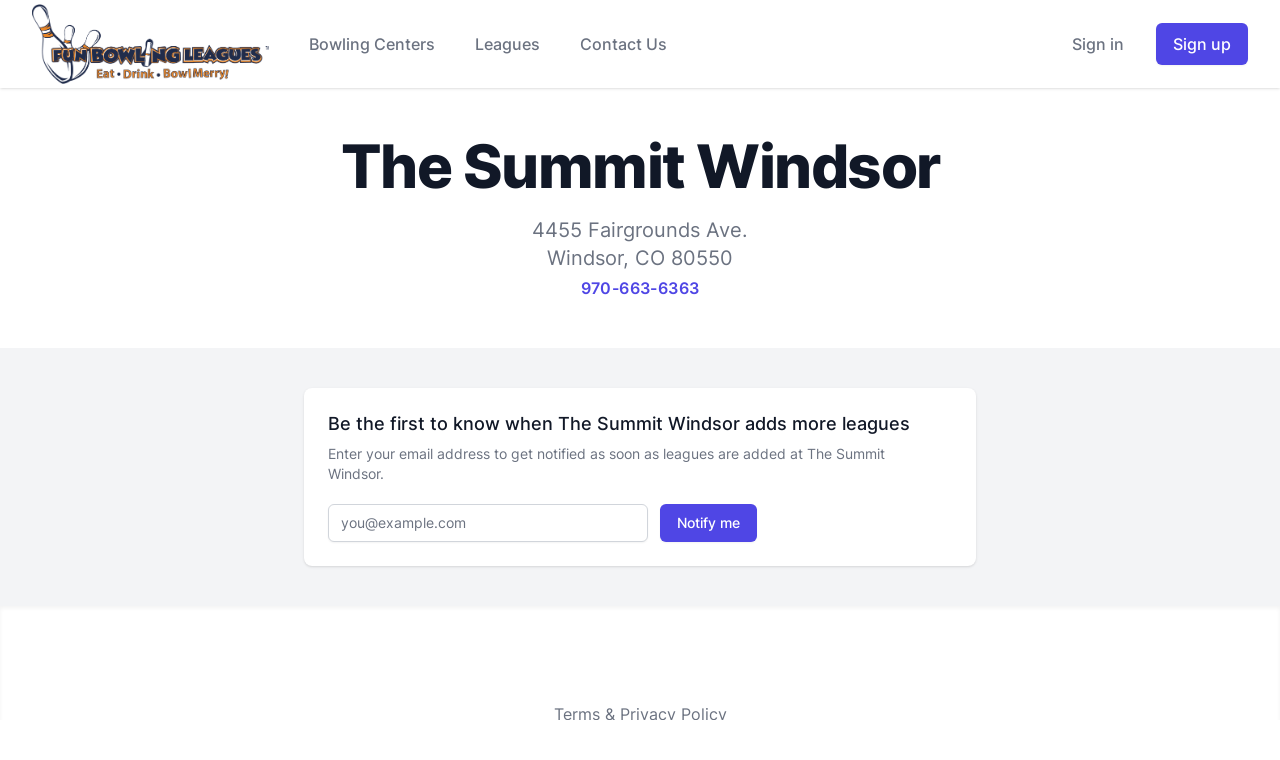

--- FILE ---
content_type: text/html; charset=UTF-8
request_url: https://funbowlingleagues.com/thesummit-1/
body_size: 23033
content:
<!DOCTYPE html><html lang="en"><head><meta charSet="utf-8"/><meta http-equiv="x-ua-compatible" content="ie=edge"/><meta name="viewport" content="width=device-width, initial-scale=1, shrink-to-fit=no"/><style data-href="/styles.92f58bb1bba420f837c4.css" data-identity="gatsby-global-css">/* ! tailwindcss v3.0.12 | MIT License | https://tailwindcss.com */*,:after,:before{border:0 solid #e5e7eb;box-sizing:border-box}:after,:before{--tw-content:""}html{-webkit-text-size-adjust:100%;font-family:Inter var,InterVariable,Inter,ui-sans-serif,system-ui,-apple-system,BlinkMacSystemFont,Segoe UI,Roboto,Helvetica Neue,Arial,Noto Sans,sans-serif,Apple Color Emoji,Segoe UI Emoji,Segoe UI Symbol,Noto Color Emoji;line-height:1.5;-moz-tab-size:4;-o-tab-size:4;tab-size:4}body{line-height:inherit;margin:0}hr{border-top-width:1px;color:inherit;height:0}abbr:where([title]){-webkit-text-decoration:underline dotted;text-decoration:underline dotted}h1,h2,h3,h4,h5,h6{font-size:inherit;font-weight:inherit}a{color:inherit;text-decoration:inherit}b,strong{font-weight:bolder}code,kbd,pre,samp{font-family:ui-monospace,SFMono-Regular,Menlo,Monaco,Consolas,Liberation Mono,Courier New,monospace;font-size:1em}small{font-size:80%}sub,sup{font-size:75%;line-height:0;position:relative;vertical-align:baseline}sub{bottom:-.25em}sup{top:-.5em}table{border-collapse:collapse;border-color:inherit;text-indent:0}button,input,optgroup,select,textarea{color:inherit;font-family:inherit;font-size:100%;line-height:inherit;margin:0;padding:0}button,select{text-transform:none}[type=button],[type=reset],[type=submit],button{-webkit-appearance:button;background-color:transparent;background-image:none}:-moz-focusring{outline:auto}:-moz-ui-invalid{box-shadow:none}progress{vertical-align:baseline}::-webkit-inner-spin-button,::-webkit-outer-spin-button{height:auto}[type=search]{-webkit-appearance:textfield;outline-offset:-2px}::-webkit-search-decoration{-webkit-appearance:none}::-webkit-file-upload-button{-webkit-appearance:button;font:inherit}summary{display:list-item}blockquote,dd,dl,figure,h1,h2,h3,h4,h5,h6,hr,p,pre{margin:0}fieldset{margin:0}fieldset,legend{padding:0}menu,ol,ul{list-style:none;margin:0;padding:0}textarea{resize:vertical}input::-moz-placeholder,textarea::-moz-placeholder{color:#9ca3af}input:-ms-input-placeholder,textarea:-ms-input-placeholder{color:#9ca3af}input::placeholder,textarea::placeholder{color:#9ca3af}[role=button],button{cursor:pointer}:disabled{cursor:default}audio,canvas,embed,iframe,img,object,svg,video{display:block;vertical-align:middle}img,video{height:auto;max-width:100%}[hidden]{display:none}[multiple],[type=date],[type=datetime-local],[type=email],[type=month],[type=number],[type=password],[type=search],[type=tel],[type=text],[type=time],[type=url],[type=week],select,textarea{--tw-shadow:0 0 #0000;-webkit-appearance:none;-moz-appearance:none;appearance:none;background-color:#fff;border-color:#6b7280;border-radius:0;border-width:1px;font-size:1rem;line-height:1.5rem;padding:.5rem .75rem}[multiple]:focus,[type=date]:focus,[type=datetime-local]:focus,[type=email]:focus,[type=month]:focus,[type=number]:focus,[type=password]:focus,[type=search]:focus,[type=tel]:focus,[type=text]:focus,[type=time]:focus,[type=url]:focus,[type=week]:focus,select:focus,textarea:focus{--tw-ring-inset:var(--tw-empty,/*!*/ /*!*/);--tw-ring-offset-width:0px;--tw-ring-offset-color:#fff;--tw-ring-color:#2563eb;--tw-ring-offset-shadow:var(--tw-ring-inset) 0 0 0 var(--tw-ring-offset-width) var(--tw-ring-offset-color);--tw-ring-shadow:var(--tw-ring-inset) 0 0 0 calc(1px + var(--tw-ring-offset-width)) var(--tw-ring-color);border-color:#2563eb;box-shadow:var(--tw-ring-offset-shadow),var(--tw-ring-shadow),var(--tw-shadow);outline:2px solid transparent;outline-offset:2px}input::-moz-placeholder,textarea::-moz-placeholder{color:#6b7280;opacity:1}input:-ms-input-placeholder,textarea:-ms-input-placeholder{color:#6b7280;opacity:1}input::placeholder,textarea::placeholder{color:#6b7280;opacity:1}::-webkit-datetime-edit-fields-wrapper{padding:0}::-webkit-date-and-time-value{min-height:1.5em}select{-webkit-print-color-adjust:exact;background-image:url("data:image/svg+xml;charset=utf-8,%3Csvg xmlns='http://www.w3.org/2000/svg' fill='none' viewBox='0 0 20 20'%3E%3Cpath stroke='%236b7280' stroke-linecap='round' stroke-linejoin='round' stroke-width='1.5' d='m6 8 4 4 4-4'/%3E%3C/svg%3E");background-position:right .5rem center;background-repeat:no-repeat;background-size:1.5em 1.5em;color-adjust:exact;padding-right:2.5rem}[multiple]{-webkit-print-color-adjust:unset;background-image:none;background-position:0 0;background-repeat:unset;background-size:initial;color-adjust:unset;padding-right:.75rem}[type=checkbox],[type=radio]{-webkit-print-color-adjust:exact;--tw-shadow:0 0 #0000;-webkit-appearance:none;-moz-appearance:none;appearance:none;background-color:#fff;background-origin:border-box;border-color:#6b7280;border-width:1px;color:#2563eb;color-adjust:exact;display:inline-block;flex-shrink:0;height:1rem;padding:0;-webkit-user-select:none;-moz-user-select:none;-ms-user-select:none;user-select:none;vertical-align:middle;width:1rem}[type=checkbox]{border-radius:0}[type=radio]{border-radius:100%}[type=checkbox]:focus,[type=radio]:focus{--tw-ring-inset:var(--tw-empty,/*!*/ /*!*/);--tw-ring-offset-width:2px;--tw-ring-offset-color:#fff;--tw-ring-color:#2563eb;--tw-ring-offset-shadow:var(--tw-ring-inset) 0 0 0 var(--tw-ring-offset-width) var(--tw-ring-offset-color);--tw-ring-shadow:var(--tw-ring-inset) 0 0 0 calc(2px + var(--tw-ring-offset-width)) var(--tw-ring-color);box-shadow:var(--tw-ring-offset-shadow),var(--tw-ring-shadow),var(--tw-shadow);outline:2px solid transparent;outline-offset:2px}[type=checkbox]:checked,[type=radio]:checked{background-color:currentColor;background-position:50%;background-repeat:no-repeat;background-size:100% 100%;border-color:transparent}[type=checkbox]:checked{background-image:url("data:image/svg+xml;charset=utf-8,%3Csvg xmlns='http://www.w3.org/2000/svg' fill='%23fff' viewBox='0 0 16 16'%3E%3Cpath d='M12.207 4.793a1 1 0 0 1 0 1.414l-5 5a1 1 0 0 1-1.414 0l-2-2a1 1 0 0 1 1.414-1.414L6.5 9.086l4.293-4.293a1 1 0 0 1 1.414 0z'/%3E%3C/svg%3E")}[type=radio]:checked{background-image:url("data:image/svg+xml;charset=utf-8,%3Csvg xmlns='http://www.w3.org/2000/svg' fill='%23fff' viewBox='0 0 16 16'%3E%3Ccircle cx='8' cy='8' r='3'/%3E%3C/svg%3E")}[type=checkbox]:checked:focus,[type=checkbox]:checked:hover,[type=radio]:checked:focus,[type=radio]:checked:hover{background-color:currentColor;border-color:transparent}[type=checkbox]:indeterminate{background-color:currentColor;background-image:url("data:image/svg+xml;charset=utf-8,%3Csvg xmlns='http://www.w3.org/2000/svg' fill='none' viewBox='0 0 16 16'%3E%3Cpath stroke='%23fff' stroke-linecap='round' stroke-linejoin='round' stroke-width='2' d='M4 8h8'/%3E%3C/svg%3E");background-position:50%;background-repeat:no-repeat;background-size:100% 100%;border-color:transparent}[type=checkbox]:indeterminate:focus,[type=checkbox]:indeterminate:hover{background-color:currentColor;border-color:transparent}[type=file]{background:unset;border-color:inherit;border-radius:0;border-width:0;font-size:unset;line-height:inherit;padding:0}[type=file]:focus{outline:1px auto -webkit-focus-ring-color}*,:after,:before{--tw-translate-x:0;--tw-translate-y:0;--tw-rotate:0;--tw-skew-x:0;--tw-skew-y:0;--tw-scale-x:1;--tw-scale-y:1;--tw-pan-x: ;--tw-pan-y: ;--tw-pinch-zoom: ;--tw-scroll-snap-strictness:proximity;--tw-ordinal: ;--tw-slashed-zero: ;--tw-numeric-figure: ;--tw-numeric-spacing: ;--tw-numeric-fraction: ;--tw-ring-inset: ;--tw-ring-offset-width:0px;--tw-ring-offset-color:#fff;--tw-ring-color:rgb(59 130 246/0.5);--tw-ring-offset-shadow:0 0 #0000;--tw-ring-shadow:0 0 #0000;--tw-shadow:0 0 #0000;--tw-shadow-colored:0 0 #0000;--tw-blur: ;--tw-brightness: ;--tw-contrast: ;--tw-grayscale: ;--tw-hue-rotate: ;--tw-invert: ;--tw-saturate: ;--tw-sepia: ;--tw-drop-shadow: ;--tw-backdrop-blur: ;--tw-backdrop-brightness: ;--tw-backdrop-contrast: ;--tw-backdrop-grayscale: ;--tw-backdrop-hue-rotate: ;--tw-backdrop-invert: ;--tw-backdrop-opacity: ;--tw-backdrop-saturate: ;--tw-backdrop-sepia: }.container{width:100%}@media (min-width:640px){.container{max-width:640px}}@media (min-width:768px){.container{max-width:768px}}@media (min-width:1024px){.container{max-width:1024px}}@media (min-width:1280px){.container{max-width:1280px}}@media (min-width:1536px){.container{max-width:1536px}}.aspect-w-5{--tw-aspect-w:5;padding-bottom:calc(var(--tw-aspect-h)/var(--tw-aspect-w)*100%);position:relative}.aspect-w-5>*{bottom:0;height:100%;left:0;position:absolute;right:0;top:0;width:100%}.aspect-h-3{--tw-aspect-h:3}.aspect-w-3{--tw-aspect-w:3;padding-bottom:calc(var(--tw-aspect-h)/var(--tw-aspect-w)*100%);position:relative}.aspect-w-3>*{bottom:0;height:100%;left:0;position:absolute;right:0;top:0;width:100%}.aspect-h-4{--tw-aspect-h:4}.aspect-w-16{--tw-aspect-w:16;padding-bottom:calc(var(--tw-aspect-h)/var(--tw-aspect-w)*100%);position:relative}.aspect-w-16>*{bottom:0;height:100%;left:0;position:absolute;right:0;top:0;width:100%}.aspect-h-9{--tw-aspect-h:9}.sr-only{clip:rect(0,0,0,0);border-width:0;height:1px;margin:-1px;overflow:hidden;padding:0;position:absolute;white-space:nowrap;width:1px}.pointer-events-none{pointer-events:none}.pointer-events-auto{pointer-events:auto}.visible{visibility:visible}.fixed{position:fixed}.absolute{position:absolute}.relative{position:relative}.sticky{position:-webkit-sticky;position:sticky}.inset-0{left:0;right:0}.inset-0,.inset-y-0{bottom:0;top:0}.inset-x-0{left:0;right:0}.left-0{left:0}.bottom-0{bottom:0}.right-0{right:0}.top-0{top:0}.z-10{z-index:10}.z-40{z-index:40}.z-30{z-index:30}.z-20{z-index:20}.order-2{order:2}.order-1{order:1}.col-span-full{grid-column:1/-1}.m-0{margin:0}.mx-auto{margin-left:auto;margin-right:auto}.my-8{margin-bottom:2rem;margin-top:2rem}.my-24{margin-bottom:6rem;margin-top:6rem}.my-4{margin-bottom:1rem;margin-top:1rem}.my-6{margin-bottom:1.5rem;margin-top:1.5rem}.-my-2{margin-bottom:-.5rem;margin-top:-.5rem}.my-3{margin-bottom:.75rem;margin-top:.75rem}.mx-1{margin-left:.25rem;margin-right:.25rem}.mx-3{margin-left:.75rem;margin-right:.75rem}.-mx-5{margin-left:-1.25rem;margin-right:-1.25rem}.-my-3{margin-bottom:-.75rem;margin-top:-.75rem}.mx-2{margin-left:.5rem;margin-right:.5rem}.mx-0{margin-left:0;margin-right:0}.mx-4{margin-left:1rem;margin-right:1rem}.mt-1{margin-top:.25rem}.mb-2{margin-bottom:.5rem}.mt-6{margin-top:1.5rem}.mr-1\.5{margin-right:.375rem}.mr-1{margin-right:.25rem}.mb-4{margin-bottom:1rem}.mt-2{margin-top:.5rem}.mt-8{margin-top:2rem}.ml-2{margin-left:.5rem}.mb-20{margin-bottom:5rem}.mb-12{margin-bottom:3rem}.mb-8{margin-bottom:2rem}.mt-4{margin-top:1rem}.mt-10{margin-top:2.5rem}.mt-5{margin-top:1.25rem}.mt-3{margin-top:.75rem}.ml-3{margin-left:.75rem}.mb-1{margin-bottom:.25rem}.ml-4{margin-left:1rem}.-ml-1{margin-left:-.25rem}.mb-10{margin-bottom:2.5rem}.mb-6{margin-bottom:1.5rem}.mt-0\.5{margin-top:.125rem}.mt-0{margin-top:0}.ml-1{margin-left:.25rem}.mb-3{margin-bottom:.75rem}.-mt-6{margin-top:-1.5rem}.mt-12{margin-top:3rem}.mr-4{margin-right:1rem}.ml-6{margin-left:1.5rem}.ml-5{margin-left:1.25rem}.ml-0\.5{margin-left:.125rem}.ml-0{margin-left:0}.-mr-12{margin-right:-3rem}.mr-3{margin-right:.75rem}.-ml-0\.5{margin-left:-.125rem}.-mt-0\.5{margin-top:-.125rem}.-ml-0{margin-left:0}.-mt-0{margin-top:0}.-mr-2{margin-right:-.5rem}.ml-8{margin-left:2rem}.mb-5{margin-bottom:1.25rem}.mr-2{margin-right:.5rem}.mr-0\.5{margin-right:.125rem}.mr-0{margin-right:0}.block{display:block}.inline-block{display:inline-block}.inline{display:inline}.flex{display:flex}.inline-flex{display:inline-flex}.table{display:table}.grid{display:grid}.contents{display:contents}.hidden{display:none}.h-full{height:100%}.h-5{height:1.25rem}.h-24{height:6rem}.h-4{height:1rem}.h-96{height:24rem}.h-32{height:8rem}.h-6{height:1.5rem}.h-8{height:2rem}.h-40{height:10rem}.h-1\.5{height:.375rem}.h-1{height:.25rem}.h-64{height:16rem}.h-12{height:3rem}.h-7{height:1.75rem}.h-2{height:.5rem}.h-16{height:4rem}.h-10{height:2.5rem}.h-0{height:0}.h-20{height:5rem}.h-9{height:2.25rem}.max-h-48{max-height:12rem}.max-h-60{max-height:15rem}.min-h-screen{min-height:100vh}.min-h-0{min-height:0}.w-full{width:100%}.w-5{width:1.25rem}.w-auto{width:auto}.w-4{width:1rem}.w-6{width:1.5rem}.w-0{width:0}.w-8{width:2rem}.w-40{width:10rem}.w-1\.5{width:.375rem}.w-1{width:.25rem}.w-24{width:6rem}.w-12{width:3rem}.w-screen{width:100vw}.w-16{width:4rem}.w-2{width:.5rem}.w-10{width:2.5rem}.w-14{width:3.5rem}.w-9{width:2.25rem}.w-20{width:5rem}.min-w-0{min-width:0}.min-w-full{min-width:100%}.min-w-\[120px\]{min-width:120px}.min-w-max{min-width:-webkit-max-content;min-width:-moz-max-content;min-width:max-content}.max-w-lg{max-width:32rem}.max-w-7xl{max-width:80rem}.max-w-md{max-width:28rem}.max-w-5xl{max-width:64rem}.max-w-xl{max-width:36rem}.max-w-3xl{max-width:48rem}.max-w-6xl{max-width:72rem}.max-w-2xl{max-width:42rem}.max-w-sm{max-width:24rem}.max-w-full{max-width:100%}.max-w-xs{max-width:20rem}.max-w-4xl{max-width:56rem}.max-w-max{max-width:-webkit-max-content;max-width:-moz-max-content;max-width:max-content}.flex-auto{flex:1 1 auto}.flex-1{flex:1 1 0%}.flex-none{flex:none}.flex-shrink-0{flex-shrink:0}.shrink{flex-shrink:1}.origin-top-right{transform-origin:top right}.translate-y-2{--tw-translate-y:0.5rem}.translate-y-0,.translate-y-2{transform:translate(var(--tw-translate-x),var(--tw-translate-y)) rotate(var(--tw-rotate)) skewX(var(--tw-skew-x)) skewY(var(--tw-skew-y)) scaleX(var(--tw-scale-x)) scaleY(var(--tw-scale-y))}.translate-y-0{--tw-translate-y:0px}.translate-x-6{--tw-translate-x:1.5rem}.translate-x-6,.translate-y-6{transform:translate(var(--tw-translate-x),var(--tw-translate-y)) rotate(var(--tw-rotate)) skewX(var(--tw-skew-x)) skewY(var(--tw-skew-y)) scaleX(var(--tw-scale-x)) scaleY(var(--tw-scale-y))}.translate-y-6{--tw-translate-y:1.5rem}.translate-y-4{--tw-translate-y:1rem}.translate-x-full,.translate-y-4{transform:translate(var(--tw-translate-x),var(--tw-translate-y)) rotate(var(--tw-rotate)) skewX(var(--tw-skew-x)) skewY(var(--tw-skew-y)) scaleX(var(--tw-scale-x)) scaleY(var(--tw-scale-y))}.translate-x-full{--tw-translate-x:100%}.translate-x-0{--tw-translate-x:0px}.-translate-x-full,.translate-x-0{transform:translate(var(--tw-translate-x),var(--tw-translate-y)) rotate(var(--tw-rotate)) skewX(var(--tw-skew-x)) skewY(var(--tw-skew-y)) scaleX(var(--tw-scale-x)) scaleY(var(--tw-scale-y))}.-translate-x-full{--tw-translate-x:-100%}.scale-95{--tw-scale-x:.95;--tw-scale-y:.95}.scale-95,.scale-100{transform:translate(var(--tw-translate-x),var(--tw-translate-y)) rotate(var(--tw-rotate)) skewX(var(--tw-skew-x)) skewY(var(--tw-skew-y)) scaleX(var(--tw-scale-x)) scaleY(var(--tw-scale-y))}.scale-100{--tw-scale-x:1;--tw-scale-y:1}.transform{transform:translate(var(--tw-translate-x),var(--tw-translate-y)) rotate(var(--tw-rotate)) skewX(var(--tw-skew-x)) skewY(var(--tw-skew-y)) scaleX(var(--tw-scale-x)) scaleY(var(--tw-scale-y))}@-webkit-keyframes spin{to{transform:rotate(1turn)}}@keyframes spin{to{transform:rotate(1turn)}}.animate-spin{-webkit-animation:spin 1s linear infinite;animation:spin 1s linear infinite}.cursor-not-allowed{cursor:not-allowed}.cursor-pointer{cursor:pointer}.cursor-default{cursor:default}.select-none{-webkit-user-select:none;-moz-user-select:none;-ms-user-select:none;user-select:none}.list-inside{list-style-position:inside}.list-disc{list-style-type:disc}.list-decimal{list-style-type:decimal}.appearance-none{-webkit-appearance:none;-moz-appearance:none;appearance:none}.grid-cols-12{grid-template-columns:repeat(12,minmax(0,1fr))}.grid-cols-1{grid-template-columns:repeat(1,minmax(0,1fr))}.grid-cols-2{grid-template-columns:repeat(2,minmax(0,1fr))}.grid-cols-3{grid-template-columns:repeat(3,minmax(0,1fr))}.flex-col{flex-direction:column}.flex-wrap{flex-wrap:wrap}.items-start{align-items:flex-start}.items-end{align-items:flex-end}.items-center{align-items:center}.items-baseline{align-items:baseline}.justify-start{justify-content:flex-start}.justify-end{justify-content:flex-end}.justify-center{justify-content:center}.justify-between{justify-content:space-between}.gap-4{gap:1rem}.gap-5{gap:1.25rem}.gap-6{gap:1.5rem}.gap-y-6{row-gap:1.5rem}.gap-x-4{-moz-column-gap:1rem;column-gap:1rem}.gap-y-4{row-gap:1rem}.gap-x-6{-moz-column-gap:1.5rem;column-gap:1.5rem}.space-x-2>:not([hidden])~:not([hidden]){--tw-space-x-reverse:0;margin-left:calc(.5rem*(1 - var(--tw-space-x-reverse)));margin-right:calc(.5rem*var(--tw-space-x-reverse))}.space-y-6>:not([hidden])~:not([hidden]){--tw-space-y-reverse:0;margin-bottom:calc(1.5rem*var(--tw-space-y-reverse));margin-top:calc(1.5rem*(1 - var(--tw-space-y-reverse)))}.space-y-8>:not([hidden])~:not([hidden]){--tw-space-y-reverse:0;margin-bottom:calc(2rem*var(--tw-space-y-reverse));margin-top:calc(2rem*(1 - var(--tw-space-y-reverse)))}.-space-y-px>:not([hidden])~:not([hidden]){--tw-space-y-reverse:0;margin-bottom:calc(-1px*var(--tw-space-y-reverse));margin-top:calc(-1px*(1 - var(--tw-space-y-reverse)))}.space-x-3>:not([hidden])~:not([hidden]){--tw-space-x-reverse:0;margin-left:calc(.75rem*(1 - var(--tw-space-x-reverse)));margin-right:calc(.75rem*var(--tw-space-x-reverse))}.space-y-4>:not([hidden])~:not([hidden]){--tw-space-y-reverse:0;margin-bottom:calc(1rem*var(--tw-space-y-reverse));margin-top:calc(1rem*(1 - var(--tw-space-y-reverse)))}.space-x-4>:not([hidden])~:not([hidden]){--tw-space-x-reverse:0;margin-left:calc(1rem*(1 - var(--tw-space-x-reverse)));margin-right:calc(1rem*var(--tw-space-x-reverse))}.space-x-6>:not([hidden])~:not([hidden]){--tw-space-x-reverse:0;margin-left:calc(1.5rem*(1 - var(--tw-space-x-reverse)));margin-right:calc(1.5rem*var(--tw-space-x-reverse))}.space-y-2>:not([hidden])~:not([hidden]){--tw-space-y-reverse:0;margin-bottom:calc(.5rem*var(--tw-space-y-reverse));margin-top:calc(.5rem*(1 - var(--tw-space-y-reverse)))}.space-y-12>:not([hidden])~:not([hidden]){--tw-space-y-reverse:0;margin-bottom:calc(3rem*var(--tw-space-y-reverse));margin-top:calc(3rem*(1 - var(--tw-space-y-reverse)))}.space-y-1>:not([hidden])~:not([hidden]){--tw-space-y-reverse:0;margin-bottom:calc(.25rem*var(--tw-space-y-reverse));margin-top:calc(.25rem*(1 - var(--tw-space-y-reverse)))}.space-x-10>:not([hidden])~:not([hidden]){--tw-space-x-reverse:0;margin-left:calc(2.5rem*(1 - var(--tw-space-x-reverse)));margin-right:calc(2.5rem*var(--tw-space-x-reverse))}.divide-y>:not([hidden])~:not([hidden]){--tw-divide-y-reverse:0;border-bottom-width:calc(1px*var(--tw-divide-y-reverse));border-top-width:calc(1px*(1 - var(--tw-divide-y-reverse)))}.divide-y-2>:not([hidden])~:not([hidden]){--tw-divide-y-reverse:0;border-bottom-width:calc(2px*var(--tw-divide-y-reverse));border-top-width:calc(2px*(1 - var(--tw-divide-y-reverse)))}.divide-x>:not([hidden])~:not([hidden]){--tw-divide-x-reverse:0;border-left-width:calc(1px*(1 - var(--tw-divide-x-reverse)));border-right-width:calc(1px*var(--tw-divide-x-reverse))}.divide-gray-200>:not([hidden])~:not([hidden]){--tw-divide-opacity:1;border-color:rgb(229 231 235/var(--tw-divide-opacity))}.divide-gray-50>:not([hidden])~:not([hidden]){--tw-divide-opacity:1;border-color:rgb(249 250 251/var(--tw-divide-opacity))}.self-center{align-self:center}.overflow-auto{overflow:auto}.overflow-hidden{overflow:hidden}.overflow-x-auto{overflow-x:auto}.overflow-y-auto{overflow-y:auto}.overflow-y-scroll{overflow-y:scroll}.truncate{overflow:hidden;text-overflow:ellipsis}.truncate,.whitespace-nowrap{white-space:nowrap}.rounded-md{border-radius:.375rem}.rounded-none{border-radius:0}.rounded{border-radius:.25rem}.rounded-lg{border-radius:.5rem}.rounded-full{border-radius:9999px}.rounded-t-md{border-top-left-radius:.375rem;border-top-right-radius:.375rem}.rounded-b-md{border-bottom-left-radius:.375rem;border-bottom-right-radius:.375rem}.rounded-t{border-top-left-radius:.25rem;border-top-right-radius:.25rem}.rounded-b{border-bottom-left-radius:.25rem;border-bottom-right-radius:.25rem}.rounded-bl-lg{border-bottom-left-radius:.5rem}.rounded-br-lg{border-bottom-right-radius:.5rem}.rounded-tl-md{border-top-left-radius:.375rem}.rounded-tr-md{border-top-right-radius:.375rem}.rounded-bl-md{border-bottom-left-radius:.375rem}.rounded-br-md{border-bottom-right-radius:.375rem}.border{border-width:1px}.border-2{border-width:2px}.border-t-0{border-top-width:0}.border-b{border-bottom-width:1px}.border-t{border-top-width:1px}.border-l{border-left-width:1px}.border-dashed{border-style:dashed}.border-none{border-style:none}.border-transparent{border-color:transparent}.border-gray-300{--tw-border-opacity:1;border-color:rgb(209 213 219/var(--tw-border-opacity))}.border-red-300{--tw-border-opacity:1;border-color:rgb(252 165 165/var(--tw-border-opacity))}.border-white{--tw-border-opacity:1;border-color:rgb(255 255 255/var(--tw-border-opacity))}.border-red-400{--tw-border-opacity:1;border-color:rgb(248 113 113/var(--tw-border-opacity))}.border-green-400{--tw-border-opacity:1;border-color:rgb(74 222 128/var(--tw-border-opacity))}.border-orange-400{--tw-border-opacity:1;border-color:rgb(251 146 60/var(--tw-border-opacity))}.border-blue-400{--tw-border-opacity:1;border-color:rgb(96 165 250/var(--tw-border-opacity))}.border-gray-200{--tw-border-opacity:1;border-color:rgb(229 231 235/var(--tw-border-opacity))}.border-sky-200{--tw-border-opacity:1;border-color:rgb(186 230 253/var(--tw-border-opacity))}.border-gray-100{--tw-border-opacity:1;border-color:rgb(243 244 246/var(--tw-border-opacity))}.border-gray-50{--tw-border-opacity:1;border-color:rgb(249 250 251/var(--tw-border-opacity))}.border-blue-300{--tw-border-opacity:1;border-color:rgb(147 197 253/var(--tw-border-opacity))}.border-opacity-25{--tw-border-opacity:0.25}.bg-white{--tw-bg-opacity:1;background-color:rgb(255 255 255/var(--tw-bg-opacity))}.bg-black{--tw-bg-opacity:1;background-color:rgb(0 0 0/var(--tw-bg-opacity))}.bg-indigo-600{--tw-bg-opacity:1;background-color:rgb(79 70 229/var(--tw-bg-opacity))}.bg-gray-50{--tw-bg-opacity:1;background-color:rgb(249 250 251/var(--tw-bg-opacity))}.bg-red-500{--tw-bg-opacity:1;background-color:rgb(239 68 68/var(--tw-bg-opacity))}.bg-red-100{--tw-bg-opacity:1;background-color:rgb(254 226 226/var(--tw-bg-opacity))}.bg-green-500{--tw-bg-opacity:1;background-color:rgb(34 197 94/var(--tw-bg-opacity))}.bg-green-100{--tw-bg-opacity:1;background-color:rgb(220 252 231/var(--tw-bg-opacity))}.bg-orange-500{--tw-bg-opacity:1;background-color:rgb(249 115 22/var(--tw-bg-opacity))}.bg-orange-100{--tw-bg-opacity:1;background-color:rgb(255 237 213/var(--tw-bg-opacity))}.bg-blue-500{--tw-bg-opacity:1;background-color:rgb(59 130 246/var(--tw-bg-opacity))}.bg-blue-100{--tw-bg-opacity:1;background-color:rgb(219 234 254/var(--tw-bg-opacity))}.bg-yellow-100{--tw-bg-opacity:1;background-color:rgb(254 249 195/var(--tw-bg-opacity))}.bg-indigo-100{--tw-bg-opacity:1;background-color:rgb(224 231 255/var(--tw-bg-opacity))}.bg-purple-100{--tw-bg-opacity:1;background-color:rgb(243 232 255/var(--tw-bg-opacity))}.bg-pink-100{--tw-bg-opacity:1;background-color:rgb(252 231 243/var(--tw-bg-opacity))}.bg-gray-100{--tw-bg-opacity:1;background-color:rgb(243 244 246/var(--tw-bg-opacity))}.bg-gray-200{--tw-bg-opacity:1;background-color:rgb(229 231 235/var(--tw-bg-opacity))}.bg-sky-50{--tw-bg-opacity:1;background-color:rgb(240 249 255/var(--tw-bg-opacity))}.bg-sky-600{--tw-bg-opacity:1;background-color:rgb(2 132 199/var(--tw-bg-opacity))}.bg-blue-600{--tw-bg-opacity:1;background-color:rgb(37 99 235/var(--tw-bg-opacity))}.bg-blue-400{--tw-bg-opacity:1;background-color:rgb(96 165 250/var(--tw-bg-opacity))}.bg-indigo-400{--tw-bg-opacity:1;background-color:rgb(129 140 248/var(--tw-bg-opacity))}.bg-indigo-700{--tw-bg-opacity:1;background-color:rgb(67 56 202/var(--tw-bg-opacity))}.bg-gray-500{--tw-bg-opacity:1;background-color:rgb(107 114 128/var(--tw-bg-opacity))}.bg-red-600{--tw-bg-opacity:1;background-color:rgb(220 38 38/var(--tw-bg-opacity))}.bg-gray-900{--tw-bg-opacity:1;background-color:rgb(17 24 39/var(--tw-bg-opacity))}.bg-gray-800{--tw-bg-opacity:1;background-color:rgb(31 41 55/var(--tw-bg-opacity))}.bg-green-200{--tw-bg-opacity:1;background-color:rgb(187 247 208/var(--tw-bg-opacity))}.bg-red-200{--tw-bg-opacity:1;background-color:rgb(254 202 202/var(--tw-bg-opacity))}.bg-green-600{--tw-bg-opacity:1;background-color:rgb(22 163 74/var(--tw-bg-opacity))}.bg-transparent{background-color:transparent}.bg-gray-600{--tw-bg-opacity:1;background-color:rgb(75 85 99/var(--tw-bg-opacity))}.bg-gray-700{--tw-bg-opacity:1;background-color:rgb(55 65 81/var(--tw-bg-opacity))}.bg-indigo-500{--tw-bg-opacity:1;background-color:rgb(99 102 241/var(--tw-bg-opacity))}.bg-opacity-75{--tw-bg-opacity:0.75}.bg-opacity-0{--tw-bg-opacity:0}.from-yellow-300{--tw-gradient-from:#fde047;--tw-gradient-stops:var(--tw-gradient-from),var(--tw-gradient-to,rgb(253 224 71/0))}.from-gray-600{--tw-gradient-from:#4b5563;--tw-gradient-stops:var(--tw-gradient-from),var(--tw-gradient-to,rgb(75 85 99/0))}.from-gray-500{--tw-gradient-from:#6b7280;--tw-gradient-stops:var(--tw-gradient-from),var(--tw-gradient-to,rgb(107 114 128/0))}.from-gray-700{--tw-gradient-from:#374151;--tw-gradient-stops:var(--tw-gradient-from),var(--tw-gradient-to,rgb(55 65 81/0))}.object-cover{-o-object-fit:cover;object-fit:cover}.object-center{-o-object-position:center;object-position:center}.object-left-top{-o-object-position:left top;object-position:left top}.p-4{padding:1rem}.p-6{padding:1.5rem}.p-1{padding:.25rem}.p-12{padding:3rem}.p-2{padding:.5rem}.p-0{padding:0}.px-5{padding-left:1.25rem;padding-right:1.25rem}.py-24{padding-bottom:6rem;padding-top:6rem}.px-4{padding-left:1rem;padding-right:1rem}.py-2{padding-bottom:.5rem;padding-top:.5rem}.py-3{padding-bottom:.75rem;padding-top:.75rem}.py-16{padding-bottom:4rem;padding-top:4rem}.py-12{padding-bottom:3rem;padding-top:3rem}.py-6{padding-bottom:1.5rem;padding-top:1.5rem}.px-3{padding-left:.75rem;padding-right:.75rem}.px-8{padding-left:2rem;padding-right:2rem}.py-8{padding-bottom:2rem;padding-top:2rem}.px-6{padding-left:1.5rem;padding-right:1.5rem}.py-5{padding-bottom:1.25rem;padding-top:1.25rem}.px-2\.5{padding-left:.625rem;padding-right:.625rem}.py-0\.5{padding-bottom:.125rem;padding-top:.125rem}.px-2{padding-left:.5rem;padding-right:.5rem}.py-0{padding-bottom:0;padding-top:0}.py-4{padding-bottom:1rem;padding-top:1rem}.py-10{padding-bottom:2.5rem;padding-top:2.5rem}.py-1{padding-bottom:.25rem;padding-top:.25rem}.py-1\.5{padding-bottom:.375rem;padding-top:.375rem}.px-0{padding-left:0;padding-right:0}.pt-12{padding-top:3rem}.pb-16{padding-bottom:4rem}.pl-3{padding-left:.75rem}.pt-0\.5{padding-top:.125rem}.pt-0{padding-top:0}.pr-10{padding-right:2.5rem}.pt-6{padding-top:1.5rem}.pl-4{padding-left:1rem}.pb-4{padding-bottom:1rem}.pr-6{padding-right:1.5rem}.pt-5{padding-top:1.25rem}.pb-1{padding-bottom:.25rem}.pt-20{padding-top:5rem}.pt-10{padding-top:2.5rem}.pb-12{padding-bottom:3rem}.pt-16{padding-top:4rem}.pb-20{padding-bottom:5rem}.pt-4{padding-top:1rem}.pl-10{padding-left:2.5rem}.pt-1{padding-top:.25rem}.pb-6{padding-bottom:1.5rem}.pl-1{padding-left:.25rem}.pr-3{padding-right:.75rem}.pl-2\.5{padding-left:.625rem}.pr-1{padding-right:.25rem}.pl-2{padding-left:.5rem}.pr-9{padding-right:2.25rem}.pt-2{padding-top:.5rem}.pb-5{padding-bottom:1.25rem}.pr-4{padding-right:1rem}.pb-2{padding-bottom:.5rem}.text-left{text-align:left}.text-center{text-align:center}.text-right{text-align:right}.align-middle{vertical-align:middle}.align-bottom{vertical-align:bottom}.font-mono{font-family:ui-monospace,SFMono-Regular,Menlo,Monaco,Consolas,Liberation Mono,Courier New,monospace}.font-sans{font-family:Inter var,InterVariable,Inter,ui-sans-serif,system-ui,-apple-system,BlinkMacSystemFont,Segoe UI,Roboto,Helvetica Neue,Arial,Noto Sans,sans-serif,Apple Color Emoji,Segoe UI Emoji,Segoe UI Symbol,Noto Color Emoji}.text-lg{font-size:1.125rem;line-height:1.75rem}.text-sm{font-size:.875rem;line-height:1.25rem}.text-2xl{font-size:1.5rem;line-height:2rem}.text-3xl{font-size:1.875rem;line-height:2.25rem}.text-base{font-size:1rem;line-height:1.5rem}.text-4xl{font-size:2.25rem;line-height:2.5rem}.text-xl{font-size:1.25rem;line-height:1.75rem}.text-xs{font-size:.75rem;line-height:1rem}.text-6xl{font-size:3.75rem;line-height:1}.text-5xl{font-size:3rem;line-height:1}.font-medium{font-weight:500}.font-extrabold{font-weight:800}.font-bold{font-weight:700}.font-semibold{font-weight:600}.font-extralight{font-weight:200}.font-normal{font-weight:400}.uppercase{text-transform:uppercase}.italic{font-style:italic}.not-italic{font-style:normal}.leading-6{line-height:1.5rem}.leading-none{line-height:1}.leading-4{line-height:1rem}.leading-7{line-height:1.75rem}.tracking-wide{letter-spacing:.025em}.tracking-tight{letter-spacing:-.025em}.tracking-wider{letter-spacing:.05em}.text-gray-700{--tw-text-opacity:1;color:rgb(55 65 81/var(--tw-text-opacity))}.text-white{--tw-text-opacity:1;color:rgb(255 255 255/var(--tw-text-opacity))}.text-gray-500{--tw-text-opacity:1;color:rgb(107 114 128/var(--tw-text-opacity))}.text-gray-400{--tw-text-opacity:1;color:rgb(156 163 175/var(--tw-text-opacity))}.text-gray-800{--tw-text-opacity:1;color:rgb(31 41 55/var(--tw-text-opacity))}.text-gray-900{--tw-text-opacity:1;color:rgb(17 24 39/var(--tw-text-opacity))}.text-red-900{--tw-text-opacity:1;color:rgb(127 29 29/var(--tw-text-opacity))}.text-gray-600{--tw-text-opacity:1;color:rgb(75 85 99/var(--tw-text-opacity))}.text-indigo-600{--tw-text-opacity:1;color:rgb(79 70 229/var(--tw-text-opacity))}.text-red-600{--tw-text-opacity:1;color:rgb(220 38 38/var(--tw-text-opacity))}.text-indigo-500{--tw-text-opacity:1;color:rgb(99 102 241/var(--tw-text-opacity))}.text-gray-300{--tw-text-opacity:1;color:rgb(209 213 219/var(--tw-text-opacity))}.text-red-700{--tw-text-opacity:1;color:rgb(185 28 28/var(--tw-text-opacity))}.text-green-700{--tw-text-opacity:1;color:rgb(21 128 61/var(--tw-text-opacity))}.text-orange-700{--tw-text-opacity:1;color:rgb(194 65 12/var(--tw-text-opacity))}.text-blue-700{--tw-text-opacity:1;color:rgb(29 78 216/var(--tw-text-opacity))}.text-green-400{--tw-text-opacity:1;color:rgb(74 222 128/var(--tw-text-opacity))}.text-yellow-600{--tw-text-opacity:1;color:rgb(202 138 4/var(--tw-text-opacity))}.text-blue-500{--tw-text-opacity:1;color:rgb(59 130 246/var(--tw-text-opacity))}.text-red-800{--tw-text-opacity:1;color:rgb(153 27 27/var(--tw-text-opacity))}.text-yellow-800{--tw-text-opacity:1;color:rgb(133 77 14/var(--tw-text-opacity))}.text-green-800{--tw-text-opacity:1;color:rgb(22 101 52/var(--tw-text-opacity))}.text-blue-800{--tw-text-opacity:1;color:rgb(30 64 175/var(--tw-text-opacity))}.text-indigo-800{--tw-text-opacity:1;color:rgb(55 48 163/var(--tw-text-opacity))}.text-purple-800{--tw-text-opacity:1;color:rgb(107 33 168/var(--tw-text-opacity))}.text-pink-800{--tw-text-opacity:1;color:rgb(157 23 77/var(--tw-text-opacity))}.text-sky-900{--tw-text-opacity:1;color:rgb(12 74 110/var(--tw-text-opacity))}.text-sky-700{--tw-text-opacity:1;color:rgb(3 105 161/var(--tw-text-opacity))}.text-blue-200{--tw-text-opacity:1;color:rgb(191 219 254/var(--tw-text-opacity))}.text-purple-600{--tw-text-opacity:1;color:rgb(147 51 234/var(--tw-text-opacity))}.text-indigo-200{--tw-text-opacity:1;color:rgb(199 210 254/var(--tw-text-opacity))}.text-gray-100{--tw-text-opacity:1;color:rgb(243 244 246/var(--tw-text-opacity))}.text-indigo-300{--tw-text-opacity:1;color:rgb(165 180 252/var(--tw-text-opacity))}.text-red-500{--tw-text-opacity:1;color:rgb(239 68 68/var(--tw-text-opacity))}.text-blue-400{--tw-text-opacity:1;color:rgb(96 165 250/var(--tw-text-opacity))}.text-red-400{--tw-text-opacity:1;color:rgb(248 113 113/var(--tw-text-opacity))}.text-indigo-700{--tw-text-opacity:1;color:rgb(67 56 202/var(--tw-text-opacity))}.text-green-500{--tw-text-opacity:1;color:rgb(34 197 94/var(--tw-text-opacity))}.placeholder-gray-500::-moz-placeholder{--tw-placeholder-opacity:1;color:rgb(107 114 128/var(--tw-placeholder-opacity))}.placeholder-gray-500:-ms-input-placeholder{--tw-placeholder-opacity:1;color:rgb(107 114 128/var(--tw-placeholder-opacity))}.placeholder-gray-500::placeholder{--tw-placeholder-opacity:1;color:rgb(107 114 128/var(--tw-placeholder-opacity))}.placeholder-red-300::-moz-placeholder{--tw-placeholder-opacity:1;color:rgb(252 165 165/var(--tw-placeholder-opacity))}.placeholder-red-300:-ms-input-placeholder{--tw-placeholder-opacity:1;color:rgb(252 165 165/var(--tw-placeholder-opacity))}.placeholder-red-300::placeholder{--tw-placeholder-opacity:1;color:rgb(252 165 165/var(--tw-placeholder-opacity))}.opacity-0{opacity:0}.opacity-100{opacity:1}.shadow-sm{--tw-shadow:0 1px 2px 0 rgb(0 0 0/0.05);--tw-shadow-colored:0 1px 2px 0 var(--tw-shadow-color)}.shadow-lg,.shadow-sm{box-shadow:var(--tw-ring-offset-shadow,0 0 #0000),var(--tw-ring-shadow,0 0 #0000),var(--tw-shadow)}.shadow-lg{--tw-shadow:0 10px 15px -3px rgb(0 0 0/0.1),0 4px 6px -4px rgb(0 0 0/0.1);--tw-shadow-colored:0 10px 15px -3px var(--tw-shadow-color),0 4px 6px -4px var(--tw-shadow-color)}.shadow{--tw-shadow:0 1px 3px 0 rgb(0 0 0/0.1),0 1px 2px -1px rgb(0 0 0/0.1);--tw-shadow-colored:0 1px 3px 0 var(--tw-shadow-color),0 1px 2px -1px var(--tw-shadow-color)}.shadow,.shadow-xl{box-shadow:var(--tw-ring-offset-shadow,0 0 #0000),var(--tw-ring-shadow,0 0 #0000),var(--tw-shadow)}.shadow-xl{--tw-shadow:0 20px 25px -5px rgb(0 0 0/0.1),0 8px 10px -6px rgb(0 0 0/0.1);--tw-shadow-colored:0 20px 25px -5px var(--tw-shadow-color),0 8px 10px -6px var(--tw-shadow-color)}.shadow-none{--tw-shadow:0 0 #0000;--tw-shadow-colored:0 0 #0000}.shadow-inner,.shadow-none{box-shadow:var(--tw-ring-offset-shadow,0 0 #0000),var(--tw-ring-shadow,0 0 #0000),var(--tw-shadow)}.shadow-inner{--tw-shadow:inset 0 2px 4px 0 rgb(0 0 0/0.05);--tw-shadow-colored:inset 0 2px 4px 0 var(--tw-shadow-color)}.outline-none{outline:2px solid transparent;outline-offset:2px}.ring-1{--tw-ring-offset-shadow:var(--tw-ring-inset) 0 0 0 var(--tw-ring-offset-width) var(--tw-ring-offset-color);--tw-ring-shadow:var(--tw-ring-inset) 0 0 0 calc(1px + var(--tw-ring-offset-width)) var(--tw-ring-color)}.ring-1,.ring-2{box-shadow:var(--tw-ring-offset-shadow),var(--tw-ring-shadow),var(--tw-shadow,0 0 #0000)}.ring-2{--tw-ring-offset-shadow:var(--tw-ring-inset) 0 0 0 var(--tw-ring-offset-width) var(--tw-ring-offset-color);--tw-ring-shadow:var(--tw-ring-inset) 0 0 0 calc(2px + var(--tw-ring-offset-width)) var(--tw-ring-color)}.ring-black{--tw-ring-opacity:1;--tw-ring-color:rgb(0 0 0/var(--tw-ring-opacity))}.ring-sky-500{--tw-ring-opacity:1;--tw-ring-color:rgb(14 165 233/var(--tw-ring-opacity))}.ring-opacity-5{--tw-ring-opacity:0.05}.ring-offset-2{--tw-ring-offset-width:2px}.blur{--tw-blur:blur(8px)}.blur,.filter{filter:var(--tw-blur) var(--tw-brightness) var(--tw-contrast) var(--tw-grayscale) var(--tw-hue-rotate) var(--tw-invert) var(--tw-saturate) var(--tw-sepia) var(--tw-drop-shadow)}.backdrop-blur{--tw-backdrop-blur:blur(8px)}.backdrop-blur,.backdrop-filter{-webkit-backdrop-filter:var(--tw-backdrop-blur) var(--tw-backdrop-brightness) var(--tw-backdrop-contrast) var(--tw-backdrop-grayscale) var(--tw-backdrop-hue-rotate) var(--tw-backdrop-invert) var(--tw-backdrop-opacity) var(--tw-backdrop-saturate) var(--tw-backdrop-sepia);backdrop-filter:var(--tw-backdrop-blur) var(--tw-backdrop-brightness) var(--tw-backdrop-contrast) var(--tw-backdrop-grayscale) var(--tw-backdrop-hue-rotate) var(--tw-backdrop-invert) var(--tw-backdrop-opacity) var(--tw-backdrop-saturate) var(--tw-backdrop-sepia)}.transition{transition-duration:.15s;transition-property:color,background-color,border-color,fill,stroke,opacity,box-shadow,transform,filter,-webkit-text-decoration-color,-webkit-backdrop-filter;transition-property:color,background-color,border-color,text-decoration-color,fill,stroke,opacity,box-shadow,transform,filter,backdrop-filter;transition-property:color,background-color,border-color,text-decoration-color,fill,stroke,opacity,box-shadow,transform,filter,backdrop-filter,-webkit-text-decoration-color,-webkit-backdrop-filter;transition-timing-function:cubic-bezier(.4,0,.2,1)}.transition-opacity{transition-duration:.15s;transition-property:opacity;transition-timing-function:cubic-bezier(.4,0,.2,1)}.transition-all{transition-duration:.15s;transition-property:all;transition-timing-function:cubic-bezier(.4,0,.2,1)}.duration-300{transition-duration:.3s}.duration-100{transition-duration:.1s}.duration-200{transition-duration:.2s}.duration-500{transition-duration:.5s}.ease-out{transition-timing-function:cubic-bezier(0,0,.2,1)}.ease-in{transition-timing-function:cubic-bezier(.4,0,1,1)}.ease-in-out{transition-timing-function:cubic-bezier(.4,0,.2,1)}.ease-linear{transition-timing-function:linear}.focus-within\:outline-none:focus-within{outline:2px solid transparent;outline-offset:2px}.focus-within\:ring-2:focus-within{--tw-ring-offset-shadow:var(--tw-ring-inset) 0 0 0 var(--tw-ring-offset-width) var(--tw-ring-offset-color);--tw-ring-shadow:var(--tw-ring-inset) 0 0 0 calc(2px + var(--tw-ring-offset-width)) var(--tw-ring-color);box-shadow:var(--tw-ring-offset-shadow),var(--tw-ring-shadow),var(--tw-shadow,0 0 #0000)}.focus-within\:ring-indigo-500:focus-within{--tw-ring-opacity:1;--tw-ring-color:rgb(99 102 241/var(--tw-ring-opacity))}.focus-within\:ring-offset-2:focus-within{--tw-ring-offset-width:2px}.hover\:border-gray-400:hover{--tw-border-opacity:1;border-color:rgb(156 163 175/var(--tw-border-opacity))}.hover\:bg-gray-800:hover{--tw-bg-opacity:1;background-color:rgb(31 41 55/var(--tw-bg-opacity))}.hover\:bg-indigo-700:hover{--tw-bg-opacity:1;background-color:rgb(67 56 202/var(--tw-bg-opacity))}.hover\:bg-gray-300:hover{--tw-bg-opacity:1;background-color:rgb(209 213 219/var(--tw-bg-opacity))}.hover\:bg-blue-800:hover{--tw-bg-opacity:1;background-color:rgb(30 64 175/var(--tw-bg-opacity))}.hover\:bg-gray-50:hover{--tw-bg-opacity:1;background-color:rgb(249 250 251/var(--tw-bg-opacity))}.hover\:bg-indigo-500:hover{--tw-bg-opacity:1;background-color:rgb(99 102 241/var(--tw-bg-opacity))}.hover\:bg-indigo-50:hover{--tw-bg-opacity:1;background-color:rgb(238 242 255/var(--tw-bg-opacity))}.hover\:bg-red-700:hover{--tw-bg-opacity:1;background-color:rgb(185 28 28/var(--tw-bg-opacity))}.hover\:bg-blue-700:hover{--tw-bg-opacity:1;background-color:rgb(29 78 216/var(--tw-bg-opacity))}.hover\:bg-blue-200:hover{--tw-bg-opacity:1;background-color:rgb(191 219 254/var(--tw-bg-opacity))}.hover\:bg-gray-200:hover{--tw-bg-opacity:1;background-color:rgb(229 231 235/var(--tw-bg-opacity))}.hover\:bg-gray-700:hover{--tw-bg-opacity:1;background-color:rgb(55 65 81/var(--tw-bg-opacity))}.hover\:bg-indigo-600:hover{--tw-bg-opacity:1;background-color:rgb(79 70 229/var(--tw-bg-opacity))}.hover\:bg-gray-100:hover{--tw-bg-opacity:1;background-color:rgb(243 244 246/var(--tw-bg-opacity))}.hover\:bg-indigo-200:hover{--tw-bg-opacity:1;background-color:rgb(199 210 254/var(--tw-bg-opacity))}.hover\:bg-blue-600:hover{--tw-bg-opacity:1;background-color:rgb(37 99 235/var(--tw-bg-opacity))}.hover\:bg-opacity-10:hover{--tw-bg-opacity:0.1}.hover\:text-indigo-500:hover{--tw-text-opacity:1;color:rgb(99 102 241/var(--tw-text-opacity))}.hover\:text-gray-500:hover{--tw-text-opacity:1;color:rgb(107 114 128/var(--tw-text-opacity))}.hover\:text-blue-500:hover{--tw-text-opacity:1;color:rgb(59 130 246/var(--tw-text-opacity))}.hover\:text-white:hover{--tw-text-opacity:1;color:rgb(255 255 255/var(--tw-text-opacity))}.hover\:text-gray-900:hover{--tw-text-opacity:1;color:rgb(17 24 39/var(--tw-text-opacity))}.hover\:text-gray-700:hover{--tw-text-opacity:1;color:rgb(55 65 81/var(--tw-text-opacity))}.focus\:z-10:focus{z-index:10}.focus\:border-indigo-500:focus{--tw-border-opacity:1;border-color:rgb(99 102 241/var(--tw-border-opacity))}.focus\:border-red-500:focus{--tw-border-opacity:1;border-color:rgb(239 68 68/var(--tw-border-opacity))}.focus\:bg-blue-500:focus{--tw-bg-opacity:1;background-color:rgb(59 130 246/var(--tw-bg-opacity))}.focus\:text-white:focus{--tw-text-opacity:1;color:rgb(255 255 255/var(--tw-text-opacity))}.focus\:outline-none:focus{outline:2px solid transparent;outline-offset:2px}.focus\:ring-2:focus{--tw-ring-offset-shadow:var(--tw-ring-inset) 0 0 0 var(--tw-ring-offset-width) var(--tw-ring-offset-color);--tw-ring-shadow:var(--tw-ring-inset) 0 0 0 calc(2px + var(--tw-ring-offset-width)) var(--tw-ring-color);box-shadow:var(--tw-ring-offset-shadow),var(--tw-ring-shadow),var(--tw-shadow,0 0 #0000)}.focus\:ring-inset:focus{--tw-ring-inset:inset}.focus\:ring-gray-900:focus{--tw-ring-opacity:1;--tw-ring-color:rgb(17 24 39/var(--tw-ring-opacity))}.focus\:ring-indigo-500:focus{--tw-ring-opacity:1;--tw-ring-color:rgb(99 102 241/var(--tw-ring-opacity))}.focus\:ring-red-500:focus{--tw-ring-opacity:1;--tw-ring-color:rgb(239 68 68/var(--tw-ring-opacity))}.focus\:ring-blue-900:focus{--tw-ring-opacity:1;--tw-ring-color:rgb(30 58 138/var(--tw-ring-opacity))}.focus\:ring-indigo-400:focus{--tw-ring-opacity:1;--tw-ring-color:rgb(129 140 248/var(--tw-ring-opacity))}.focus\:ring-indigo-600:focus{--tw-ring-opacity:1;--tw-ring-color:rgb(79 70 229/var(--tw-ring-opacity))}.focus\:ring-blue-500:focus{--tw-ring-opacity:1;--tw-ring-color:rgb(59 130 246/var(--tw-ring-opacity))}.focus\:ring-gray-500:focus{--tw-ring-opacity:1;--tw-ring-color:rgb(107 114 128/var(--tw-ring-opacity))}.focus\:ring-white:focus{--tw-ring-opacity:1;--tw-ring-color:rgb(255 255 255/var(--tw-ring-opacity))}.focus\:ring-indigo-300:focus{--tw-ring-opacity:1;--tw-ring-color:rgb(165 180 252/var(--tw-ring-opacity))}.focus\:ring-offset-2:focus{--tw-ring-offset-width:2px}.focus\:ring-offset-gray-50:focus{--tw-ring-offset-color:#f9fafb}.focus\:ring-offset-gray-800:focus{--tw-ring-offset-color:#1f2937}.group:hover .group-hover\:text-indigo-400{--tw-text-opacity:1;color:rgb(129 140 248/var(--tw-text-opacity))}.group:hover .group-hover\:text-indigo-500{--tw-text-opacity:1;color:rgb(99 102 241/var(--tw-text-opacity))}.group:hover .group-hover\:text-gray-100{--tw-text-opacity:1;color:rgb(243 244 246/var(--tw-text-opacity))}.group:hover .group-hover\:text-gray-300{--tw-text-opacity:1;color:rgb(209 213 219/var(--tw-text-opacity))}.group:hover .group-hover\:text-gray-200{--tw-text-opacity:1;color:rgb(229 231 235/var(--tw-text-opacity))}.group:hover .group-hover\:opacity-75{opacity:.75}@media (min-width:640px){.sm\:aspect-none{padding-bottom:0;position:static}.sm\:aspect-none>*{bottom:auto;height:auto;left:auto;position:static;right:auto;top:auto;width:auto}.sm\:col-span-6{grid-column:span 6/span 6}.sm\:col-span-2{grid-column:span 2/span 2}.sm\:col-span-7{grid-column:span 7/span 7}.sm\:col-span-5{grid-column:span 5/span 5}.sm\:-mx-6{margin-left:-1.5rem;margin-right:-1.5rem}.sm\:my-8{margin-bottom:2rem;margin-top:2rem}.sm\:mx-0{margin-left:0;margin-right:0}.sm\:my-5{margin-bottom:1.25rem;margin-top:1.25rem}.sm\:mt-0{margin-top:0}.sm\:ml-8{margin-left:2rem}.sm\:mb-16{margin-bottom:4rem}.sm\:ml-3{margin-left:.75rem}.sm\:ml-4{margin-left:1rem}.sm\:mt-4{margin-top:1rem}.sm\:ml-40{margin-left:10rem}.sm\:mt-8{margin-top:2rem}.sm\:block{display:block}.sm\:inline-block{display:inline-block}.sm\:flex{display:flex}.sm\:grid{display:grid}.sm\:hidden{display:none}.sm\:h-72{height:18rem}.sm\:h-screen{height:100vh}.sm\:h-10{height:2.5rem}.sm\:h-96{height:24rem}.sm\:h-full{height:100%}.sm\:h-40{height:10rem}.sm\:h-56{height:14rem}.sm\:w-auto{width:auto}.sm\:w-full{width:100%}.sm\:w-10{width:2.5rem}.sm\:w-40{width:10rem}.sm\:max-w-xs{max-width:20rem}.sm\:max-w-lg{max-width:32rem}.sm\:max-w-sm{max-width:24rem}.sm\:flex-1{flex:1 1 0%}.sm\:flex-shrink-0{flex-shrink:0}.sm\:translate-y-0{--tw-translate-y:0px}.sm\:translate-x-2,.sm\:translate-y-0{transform:translate(var(--tw-translate-x),var(--tw-translate-y)) rotate(var(--tw-rotate)) skewX(var(--tw-skew-x)) skewY(var(--tw-skew-y)) scaleX(var(--tw-scale-x)) scaleY(var(--tw-scale-y))}.sm\:translate-x-2{--tw-translate-x:0.5rem}.sm\:translate-x-0{--tw-translate-x:0px}.sm\:translate-x-0,.sm\:translate-x-16{transform:translate(var(--tw-translate-x),var(--tw-translate-y)) rotate(var(--tw-rotate)) skewX(var(--tw-skew-x)) skewY(var(--tw-skew-y)) scaleX(var(--tw-scale-x)) scaleY(var(--tw-scale-y))}.sm\:translate-x-16{--tw-translate-x:4rem}.sm\:scale-95{--tw-scale-x:.95;--tw-scale-y:.95}.sm\:scale-95,.sm\:scale-100{transform:translate(var(--tw-translate-x),var(--tw-translate-y)) rotate(var(--tw-rotate)) skewX(var(--tw-skew-x)) skewY(var(--tw-skew-y)) scaleX(var(--tw-scale-x)) scaleY(var(--tw-scale-y))}.sm\:scale-100{--tw-scale-x:1;--tw-scale-y:1}.sm\:grid-cols-3{grid-template-columns:repeat(3,minmax(0,1fr))}.sm\:grid-cols-2{grid-template-columns:repeat(2,minmax(0,1fr))}.sm\:flex-row-reverse{flex-direction:row-reverse}.sm\:items-start{align-items:flex-start}.sm\:items-end{align-items:flex-end}.sm\:items-center{align-items:center}.sm\:justify-end{justify-content:flex-end}.sm\:justify-center{justify-content:center}.sm\:justify-between{justify-content:space-between}.sm\:gap-4{gap:1rem}.sm\:gap-x-6{-moz-column-gap:1.5rem;column-gap:1.5rem}.sm\:gap-y-10{row-gap:2.5rem}.sm\:space-x-6>:not([hidden])~:not([hidden]){--tw-space-x-reverse:0;margin-left:calc(1.5rem*(1 - var(--tw-space-x-reverse)));margin-right:calc(1.5rem*var(--tw-space-x-reverse))}.sm\:space-y-6>:not([hidden])~:not([hidden]){--tw-space-y-reverse:0;margin-bottom:calc(1.5rem*var(--tw-space-y-reverse));margin-top:calc(1.5rem*(1 - var(--tw-space-y-reverse)))}.sm\:divide-y>:not([hidden])~:not([hidden]){--tw-divide-y-reverse:0;border-bottom-width:calc(1px*var(--tw-divide-y-reverse));border-top-width:calc(1px*(1 - var(--tw-divide-y-reverse)))}.sm\:divide-gray-200>:not([hidden])~:not([hidden]){--tw-divide-opacity:1;border-color:rgb(229 231 235/var(--tw-divide-opacity))}.sm\:overflow-hidden,.sm\:truncate{overflow:hidden}.sm\:truncate{text-overflow:ellipsis;white-space:nowrap}.sm\:rounded-lg{border-radius:.5rem}.sm\:rounded-md{border-radius:.375rem}.sm\:border-0{border-width:0}.sm\:border-r{border-right-width:1px}.sm\:border-l{border-left-width:1px}.sm\:p-6{padding:1.5rem}.sm\:p-0{padding:0}.sm\:px-6{padding-left:1.5rem;padding-right:1.5rem}.sm\:py-20{padding-bottom:5rem;padding-top:5rem}.sm\:py-12{padding-bottom:3rem;padding-top:3rem}.sm\:py-10{padding-bottom:2.5rem;padding-top:2.5rem}.sm\:py-24{padding-bottom:6rem;padding-top:6rem}.sm\:px-16{padding-left:4rem;padding-right:4rem}.sm\:px-8{padding-left:2rem;padding-right:2rem}.sm\:py-8{padding-bottom:2rem;padding-top:2rem}.sm\:px-0{padding-left:0;padding-right:0}.sm\:py-5{padding-bottom:1.25rem;padding-top:1.25rem}.sm\:py-4{padding-bottom:1rem;padding-top:1rem}.sm\:px-4{padding-left:1rem;padding-right:1rem}.sm\:pt-16{padding-top:4rem}.sm\:pb-4{padding-bottom:1rem}.sm\:pl-3{padding-left:.75rem}.sm\:pt-3{padding-top:.75rem}.sm\:pl-6{padding-left:1.5rem}.sm\:pb-6{padding-bottom:1.5rem}.sm\:pt-0{padding-top:0}.sm\:text-left{text-align:left}.sm\:align-middle{vertical-align:middle}.sm\:text-sm{font-size:.875rem;line-height:1.25rem}.sm\:text-4xl{font-size:2.25rem;line-height:2.5rem}.sm\:text-xl{font-size:1.25rem;line-height:1.75rem}.sm\:text-5xl{font-size:3rem;line-height:1}.sm\:text-xs{font-size:.75rem;line-height:1rem}.sm\:text-2xl{font-size:1.5rem;line-height:2rem}.sm\:text-3xl{font-size:1.875rem;line-height:2.25rem}.sm\:tracking-tight{letter-spacing:-.025em}.sm\:duration-700{transition-duration:.7s}}@media (min-width:768px){.md\:aspect-w-2{--tw-aspect-w:2;padding-bottom:calc(var(--tw-aspect-h)/var(--tw-aspect-w)*100%);position:relative}.md\:aspect-w-2>*{bottom:0;height:100%;left:0;position:absolute;right:0;top:0;width:100%}.md\:aspect-h-1{--tw-aspect-h:1}.md\:fixed{position:fixed}.md\:inset-y-0{bottom:0;top:0}.md\:col-span-8{grid-column:span 8/span 8}.md\:col-span-4{grid-column:span 4/span 4}.md\:mx-auto{margin-left:auto;margin-right:auto}.md\:mx-8{margin-left:2rem;margin-right:2rem}.md\:mt-5{margin-top:1.25rem}.md\:mt-0{margin-top:0}.md\:ml-4{margin-left:1rem}.md\:ml-12{margin-left:3rem}.md\:mt-1{margin-top:.25rem}.md\:mt-2{margin-top:.5rem}.md\:block{display:block}.md\:flex{display:flex}.md\:grid{display:grid}.md\:hidden{display:none}.md\:h-96{height:24rem}.md\:w-1\/2{width:50%}.md\:w-64{width:16rem}.md\:max-w-3xl{max-width:48rem}.md\:flex-1{flex:1 1 0%}.md\:grid-cols-4{grid-template-columns:repeat(4,minmax(0,1fr))}.md\:grid-cols-2{grid-template-columns:repeat(2,minmax(0,1fr))}.md\:grid-cols-3{grid-template-columns:repeat(3,minmax(0,1fr))}.md\:flex-col{flex-direction:column}.md\:items-center{align-items:center}.md\:justify-start{justify-content:flex-start}.md\:justify-between{justify-content:space-between}.md\:gap-4{gap:1rem}.md\:gap-x-6{-moz-column-gap:1.5rem;column-gap:1.5rem}.md\:gap-x-4{-moz-column-gap:1rem;column-gap:1rem}.md\:space-x-10>:not([hidden])~:not([hidden]){--tw-space-x-reverse:0;margin-left:calc(2.5rem*(1 - var(--tw-space-x-reverse)));margin-right:calc(2.5rem*var(--tw-space-x-reverse))}.md\:space-x-6>:not([hidden])~:not([hidden]){--tw-space-x-reverse:0;margin-left:calc(1.5rem*(1 - var(--tw-space-x-reverse)));margin-right:calc(1.5rem*var(--tw-space-x-reverse))}.md\:space-y-0>:not([hidden])~:not([hidden]){--tw-space-y-reverse:0;margin-bottom:calc(0px*var(--tw-space-y-reverse));margin-top:calc(0px*(1 - var(--tw-space-y-reverse)))}.md\:divide-y-0>:not([hidden])~:not([hidden]){--tw-divide-y-reverse:0;border-bottom-width:calc(0px*var(--tw-divide-y-reverse));border-top-width:calc(0px*(1 - var(--tw-divide-y-reverse)))}.md\:divide-x>:not([hidden])~:not([hidden]){--tw-divide-x-reverse:0;border-left-width:calc(1px*(1 - var(--tw-divide-x-reverse)));border-right-width:calc(1px*var(--tw-divide-x-reverse))}.md\:p-6{padding:1.5rem}.md\:py-4{padding-bottom:1rem;padding-top:1rem}.md\:px-10{padding-left:2.5rem;padding-right:2.5rem}.md\:py-6{padding-bottom:1.5rem;padding-top:1.5rem}.md\:px-8{padding-left:2rem;padding-right:2rem}.md\:px-16{padding-left:4rem;padding-right:4rem}.md\:pl-64{padding-left:16rem}.md\:pt-0{padding-top:0}.md\:text-lg{font-size:1.125rem;line-height:1.75rem}.md\:text-6xl{font-size:3.75rem;line-height:1}}@media (min-width:1024px){.lg\:absolute{position:absolute}.lg\:inset-y-0{bottom:0;top:0}.lg\:inset-x-auto{left:auto;right:auto}.lg\:right-0{right:0}.lg\:col-span-2{grid-column:span 2/span 2}.lg\:col-span-1{grid-column:span 1/span 1}.lg\:col-start-1{grid-column-start:1}.lg\:col-start-3{grid-column-start:3}.lg\:row-span-3{grid-row:span 3/span 3}.lg\:-mx-8{margin-left:-2rem;margin-right:-2rem}.lg\:ml-0{margin-left:0}.lg\:mt-0{margin-top:0}.lg\:flex{display:flex}.lg\:grid{display:grid}.lg\:hidden{display:none}.lg\:h-96{height:24rem}.lg\:h-full{height:100%}.lg\:min-h-full{min-height:100%}.lg\:w-2\/6{width:33.333333%}.lg\:w-96{width:24rem}.lg\:w-full{width:100%}.lg\:w-1\/2{width:50%}.lg\:max-w-7xl{max-width:80rem}.lg\:translate-y-20{--tw-translate-y:5rem;transform:translate(var(--tw-translate-x),var(--tw-translate-y)) rotate(var(--tw-rotate)) skewX(var(--tw-skew-x)) skewY(var(--tw-skew-y)) scaleX(var(--tw-scale-x)) scaleY(var(--tw-scale-y))}.lg\:grid-flow-col-dense{grid-auto-flow:column dense}.lg\:grid-cols-2{grid-template-columns:repeat(2,minmax(0,1fr))}.lg\:grid-cols-3{grid-template-columns:repeat(3,minmax(0,1fr))}.lg\:grid-rows-\[auto\2c auto\2c 1fr\]{grid-template-rows:auto auto 1fr}.lg\:flex-row-reverse{flex-direction:row-reverse}.lg\:flex-col{flex-direction:column}.lg\:items-start{align-items:flex-start}.lg\:justify-start{justify-content:flex-start}.lg\:gap-4{gap:1rem}.lg\:gap-8{gap:2rem}.lg\:gap-x-8{-moz-column-gap:2rem;column-gap:2rem}.lg\:space-x-8>:not([hidden])~:not([hidden]){--tw-space-x-reverse:0;margin-left:calc(2rem*(1 - var(--tw-space-x-reverse)));margin-right:calc(2rem*var(--tw-space-x-reverse))}.lg\:self-center{align-self:center}.lg\:overflow-hidden{overflow:hidden}.lg\:rounded-tl-lg{border-top-left-radius:.5rem}.lg\:rounded-br-none{border-bottom-right-radius:0}.lg\:border-r{border-right-width:1px}.lg\:border-gray-200{--tw-border-opacity:1;border-color:rgb(229 231 235/var(--tw-border-opacity))}.lg\:px-8{padding-left:2rem;padding-right:2rem}.lg\:py-20{padding-bottom:5rem;padding-top:5rem}.lg\:py-16{padding-bottom:4rem;padding-top:4rem}.lg\:py-48{padding-bottom:12rem;padding-top:12rem}.lg\:pt-0{padding-top:0}.lg\:pb-24{padding-bottom:6rem}.lg\:pt-16{padding-top:4rem}.lg\:pr-0{padding-right:0}.lg\:pb-6{padding-bottom:1.5rem}.lg\:pt-6{padding-top:1.5rem}.lg\:pr-8{padding-right:2rem}.lg\:pb-16{padding-bottom:4rem}.lg\:text-left{text-align:left}.lg\:text-6xl{font-size:3.75rem;line-height:1}.lg\:text-5xl{font-size:3rem;line-height:1}}@media (min-width:1280px){.xl\:inline{display:inline}.xl\:py-20{padding-bottom:5rem;padding-top:5rem}.xl\:px-20{padding-left:5rem;padding-right:5rem}.xl\:pr-16{padding-right:4rem}.xl\:text-6xl{font-size:3.75rem;line-height:1}}@font-face{font-display:swap;font-family:InterVariable;font-style:oblique 0deg 10deg;font-weight:100 900;src:url(/static/inter-cyrillic-variable-full-normal-f5946aeee8e1ab23d60934996fbee6a5.woff2) format("woff2");unicode-range:U+0400-045f,U+0490-0491,U+04b0-04b1,U+2116}@font-face{font-display:swap;font-family:InterVariable;font-style:oblique 0deg 10deg;font-weight:100 900;src:url(/static/inter-cyrillic-ext-variable-full-normal-67d8cd94107e624e1ba3a3150a1345c1.woff2) format("woff2");unicode-range:U+0460-052f,U+1c80-1c88,U+20b4,U+2de0-2dff,U+a640-a69f,U+fe2e-fe2f}@font-face{font-display:swap;font-family:InterVariable;font-style:oblique 0deg 10deg;font-weight:100 900;src:url(/static/inter-greek-variable-full-normal-04d1e2761f9f35056f4d6c053904af90.woff2) format("woff2");unicode-range:U+0370-03ff}@font-face{font-display:swap;font-family:InterVariable;font-style:oblique 0deg 10deg;font-weight:100 900;src:url(/static/inter-greek-ext-variable-full-normal-e7bf88ca0c20756ee8e8baae93a320af.woff2) format("woff2");unicode-range:U+1f??}@font-face{font-display:swap;font-family:InterVariable;font-style:oblique 0deg 10deg;font-weight:100 900;src:url(/static/inter-latin-variable-full-normal-662312a083b9f48417ca396d819d2557.woff2) format("woff2");unicode-range:U+00??,U+0131,U+0152-0153,U+02bb-02bc,U+02c6,U+02da,U+02dc,U+2000-206f,U+2074,U+20ac,U+2122,U+2191,U+2193,U+2212,U+2215,U+feff,U+fffd}@font-face{font-display:swap;font-family:InterVariable;font-style:oblique 0deg 10deg;font-weight:100 900;src:url(/static/inter-latin-ext-variable-full-normal-9ec88c733519f2c4d2906dd3ef84acbf.woff2) format("woff2");unicode-range:U+0100-024f,U+0259,U+1e??,U+2020,U+20a0-20ab,U+20ad-20cf,U+2113,U+2c60-2c7f,U+a720-a7ff}@font-face{font-display:swap;font-family:InterVariable;font-style:oblique 0deg 10deg;font-weight:100 900;src:url(/static/inter-vietnamese-variable-full-normal-ac8a623eed5d619296c0dc8d9229286e.woff2) format("woff2");unicode-range:U+0102-0103,U+0110-0111,U+0128-0129,U+0168-0169,U+01a0-01a1,U+01af-01b0,U+1ea0-1ef9,U+20ab}.wmde-markdown{font-family:-apple-system,BlinkMacSystemFont,Segoe UI,Helvetica,Arial,sans-serif,Apple Color Emoji,Segoe UI Emoji;font-size:16px;line-height:1.5}.wmde-markdown>:first-child{margin-top:0!important}.wmde-markdown>:last-child{margin-bottom:0!important}.wmde-markdown code[class*=language-],.wmde-markdown pre[class*=language-]{word-wrap:normal;color:#000;-webkit-hyphens:none;-ms-hyphens:none;hyphens:none;text-align:left;white-space:pre;word-break:normal;word-spacing:normal}.wmde-markdown pre code{background:none;display:block;font-size:95%;line-height:1.5;overflow-wrap:normal;padding:16px;tab-size:2;text-shadow:0 1px #fff;white-space:inherit}.wmde-markdown pre{background-color:#f6f8fa;border-radius:3px;font-size:85%;line-height:1.45;margin-bottom:18px;overflow-x:auto;position:relative}.wmde-markdown code,.wmde-markdown tt{background-color:rgba(27,31,35,.05);border-radius:3px;font-size:85%;margin:0;padding:.2em .4em}.wmde-markdown code,.wmde-markdown pre,.wmde-markdown tt{font-family:SFMono-Regular,Consolas,Liberation Mono,Menlo,monospace}.wmde-markdown img{max-width:100%}.wmde-markdown input{margin:0 .2em .25em -1.6em;vertical-align:middle}.wmde-markdown input+p{display:inline}.wmde-markdown h1,.wmde-markdown h2{border-bottom:1px solid #eaecef;padding-bottom:.3em}.wmde-markdown h1,.wmde-markdown h2,.wmde-markdown h3,.wmde-markdown h4,.wmde-markdown h5,.wmde-markdown h6{font-weight:600;line-height:1.25;margin-bottom:16px;margin-top:24px}.wmde-markdown h1 .anchor,.wmde-markdown h2 .anchor,.wmde-markdown h3 .anchor,.wmde-markdown h4 .anchor,.wmde-markdown h5 .anchor,.wmde-markdown h6 .anchor{float:left;line-height:1;margin-left:-20px;padding-right:4px}.wmde-markdown h1 .octicon-link,.wmde-markdown h2 .octicon-link,.wmde-markdown h3 .octicon-link,.wmde-markdown h4 .octicon-link,.wmde-markdown h5 .octicon-link,.wmde-markdown h6 .octicon-link{vertical-align:middle;visibility:hidden}.wmde-markdown h1:hover .octicon-link,.wmde-markdown h2:hover .octicon-link,.wmde-markdown h3:hover .octicon-link,.wmde-markdown h4:hover .octicon-link,.wmde-markdown h5:hover .octicon-link,.wmde-markdown h6:hover .octicon-link{visibility:visible}.wmde-markdown h1{font-size:2em}.wmde-markdown h2{font-size:1.5em}.wmde-markdown h3{font-size:1.25em}.wmde-markdown h4{font-size:1em}.wmde-markdown h5{font-size:.875em}.wmde-markdown h6{font-size:.85em}.wmde-markdown ol,.wmde-markdown ul{padding-left:2em}.wmde-markdown ol>p,.wmde-markdown ul>p{margin-bottom:0}.wmde-markdown ul{list-style:initial;margin-bottom:16px;margin-top:0}.wmde-markdown>blockquote,.wmde-markdown>blockquote blockquote{border-left:.25em solid #dfe2e5;color:#6a737d;margin:0;padding:0 1em}.wmde-markdown>blockquote>:last-child,.wmde-markdown>blockquote blockquote>:last-child{margin-bottom:0}.wmde-markdown>blockquote>:first-child,.wmde-markdown>blockquote blockquote>:first-child{margin-top:0}.wmde-markdown hr{border:0;border-top:2px dotted #eee;height:1px;margin:1.5em auto}.wmde-markdown>blockquote table,.wmde-markdown>table{border-collapse:collapse;border-spacing:0;display:block;font-size:14px;overflow:auto;width:100%}.wmde-markdown>blockquote table tr,.wmde-markdown>table tr{background-color:#fff;border-top:1px solid #c6cbd1}.wmde-markdown>blockquote table td,.wmde-markdown>blockquote table th,.wmde-markdown>table td,.wmde-markdown>table th{border:1px solid #dfe2e5;padding:6px 13px}.wmde-markdown blockquote,.wmde-markdown details,.wmde-markdown dl,.wmde-markdown ol,.wmde-markdown p,.wmde-markdown pre,.wmde-markdown table,.wmde-markdown ul{margin-bottom:16px;margin-top:0}.wmde-markdown a{color:#0366d6;text-decoration:none}.wmde-markdown a:hover{text-decoration:underline}.wmde-markdown .namespace{opacity:.7}.wmde-markdown .token.important{font-weight:400}.wmde-markdown .token.bold{font-weight:700}.wmde-markdown .token.italic{font-style:italic}.wmde-markdown .token.entity{cursor:help}.wmde-markdown kbd{background-color:#fafbfc;border:1px solid #d1d5da;border-radius:3px;box-shadow:inset 0 -1px 0 #d1d5da;color:#56595d;display:inline-block;font-family:ui-monospace,SFMono-Regular,SF Mono,Consolas,Liberation Mono,Menlo,monospace;font-size:10px;line-height:10px;padding:2px 4px;vertical-align:middle}.wmde-markdown-color .token.tag .attr-value{color:#032f62}.wmde-markdown-color .token.boolean,.wmde-markdown-color .token.constant,.wmde-markdown-color .token.deleted,.wmde-markdown-color .token.function-name,.wmde-markdown-color .token.number,.wmde-markdown-color .token.property,.wmde-markdown-color .token.symbol,.wmde-markdown-color .token.tag{color:#0060c9}.wmde-markdown-color .token.punctuation{color:#a0a0a0}.wmde-markdown-color code[class*=language-]{color:#000}.wmde-markdown-color code[class*=language-] .token.attr-name,.wmde-markdown-color code[class*=language-] .token.builtin,.wmde-markdown-color code[class*=language-] .token.char,.wmde-markdown-color code[class*=language-] .token.function,.wmde-markdown-color code[class*=language-] .token.selector,.wmde-markdown-color code[class*=language-] .token.string{color:#6f42c1}.wmde-markdown-color code[class*=language-] .token.inserted{background-color:#f0fff4;color:#22863a}.wmde-markdown-color code[class*=language-] .token.deleted{background-color:#ffeef0;color:#b31d28}.wmde-markdown-color code[class*=language-] .token.class-name{color:#6f42c1}.wmde-markdown-color code[class*=language-] .code-block{color:#032f62}.wmde-markdown-color code[class*=language-] .token.block-comment,.wmde-markdown-color code[class*=language-] .token.cdata,.wmde-markdown-color code[class*=language-] .token.comment,.wmde-markdown-color code[class*=language-] .token.doctype,.wmde-markdown-color code[class*=language-] .token.prolog{color:#7d8b99}.wmde-markdown-color code[class*=language-] .token.punctuation{color:#a0a0a0}.wmde-markdown-color code[class*=language-] .token.entity,.wmde-markdown-color code[class*=language-] .token.operator,.wmde-markdown-color code[class*=language-] .token.url,.wmde-markdown-color code[class*=language-] .token.variable{background:hsla(0,0%,100%,.5);color:#d73a49}.wmde-markdown-color code[class*=language-] .token.atrule,.wmde-markdown-color code[class*=language-] .token.attr-value{color:#004698}.wmde-markdown-color code[class*=language-] .token.keyword{color:#d63200}.wmde-markdown-color code[class*=language-] .token.important,.wmde-markdown-color code[class*=language-] .token.regex{color:#e90}.wmde-markdown-color code[class*=language-] .token.string{color:#0a53c1}.w-md-editor-aree{border-radius:5px;overflow:auto}.w-md-editor-text{box-sizing:border-box;font-size:14px;-webkit-font-variant-ligatures:common-ligatures;font-variant-ligatures:common-ligatures;line-height:18px;margin:0;min-height:100%;overflow-wrap:break-word;padding:10px;position:relative;text-align:left;white-space:pre-wrap;word-break:keep-all}.w-md-editor-text-input,.w-md-editor-text-pre,.w-md-editor-text>.w-md-editor-text-pre{text-rendering:inherit;background:none;border:0;box-sizing:inherit;display:inherit;font-family:inherit;font-size:inherit;font-style:inherit;-webkit-font-variant-ligatures:inherit;font-variant-ligatures:inherit;font-weight:inherit;letter-spacing:inherit;line-height:inherit;margin:0;overflow-wrap:inherit;padding:0;tab-size:inherit;text-indent:inherit;text-transform:inherit;white-space:inherit;word-break:inherit;word-break:normal}.w-md-editor-text-input>code,.w-md-editor-text-pre>code,.w-md-editor-text>.w-md-editor-text-pre>code{font-family:inherit}.w-md-editor-text-pre{margin:0;pointer-events:none;position:relative}.w-md-editor-text-input{-webkit-font-smoothing:antialiased;-webkit-text-fill-color:transparent;color:inherit;height:100%;left:0;outline:0;overflow:hidden;padding:inherit;position:absolute;resize:none;top:0;width:100%}.w-md-editor-text-input:empty{-webkit-text-fill-color:inherit!important}.w-md-editor-text-input,.w-md-editor-text-pre{word-wrap:pre;white-space:pre-wrap;word-break:break-word}@media (-ms-high-contrast:active),(-ms-high-contrast:none){.w-md-editor-text-input{color:transparent!important}.w-md-editor-text-input::selection{background-color:#accef7!important;color:transparent!important}}.w-md-editor-text-pre{color:#333}.w-md-editor-text-pre .table .punctuation{color:#c3c3c3}.w-md-editor-text-pre .table .table-header{color:#000}.w-md-editor-text-pre .url{color:#032f62!important}.w-md-editor-text-pre .url .content{color:#0366d6}.w-md-editor-text-pre .hr{color:#999}.w-md-editor-text-pre .blockquote{color:#a6a6a6}.w-md-editor-text-pre .bold,.w-md-editor-text-pre .title{color:#000!important}.w-md-editor-text-pre .title{font-size:unset!important;font-weight:unset!important;line-height:unset!important}.w-md-editor-text-pre .code.keyword{color:#596394!important}.w-md-editor-text-pre .strike{color:#bf4ca0}.w-md-editor-toolbar-child{background-color:#fff;border-radius:3px;box-shadow:0 0 0 1px rgba(16,22,26,.1),0 0 0 rgba(16,22,26,0),0 1px 1px rgba(16,22,26,.2);display:none;position:absolute;z-index:1}.w-md-editor-toolbar-child.active{display:block}.w-md-editor-toolbar-child .w-md-editor-toolbar{border-bottom:0;border-radius:3px;padding:3px}.w-md-editor-toolbar-child .w-md-editor-toolbar ul>li{display:block}.w-md-editor-toolbar-child .w-md-editor-toolbar ul>li button{box-sizing:border-box;height:auto;margin:0;padding:3px 4px 2px;width:-webkit-fill-available}.w-md-editor-toolbar{align-items:center;background-color:#fbfbfb;border-bottom:1px solid #dfdfe0;border-radius:3px 3px 0 0;display:flex;justify-content:space-between;padding:0 5px;-webkit-user-select:none;-ms-user-select:none;user-select:none}.w-md-editor-toolbar li,.w-md-editor-toolbar ul{list-style:none;margin:0;padding:0}.w-md-editor-toolbar li{display:inline-block;font-size:14px}.w-md-editor-toolbar li>button{background:none;border:none;border-radius:2px;color:#586069;cursor:pointer;font-weight:400;height:20px;line-height:14px;margin:0 1px;outline:none;overflow:visible;padding:4px;text-transform:none;transition:all .3s;white-space:nowrap}.w-md-editor-toolbar li>button:focus,.w-md-editor-toolbar li>button:hover{background-color:#dcdcdc;color:#06c}.w-md-editor-toolbar li>button:active{background-color:#dcdcdc;color:#6a57ff}.w-md-editor-toolbar li>button:disabled{color:#ccc;cursor:not-allowed}.w-md-editor-toolbar li>button:disabled:hover{background-color:transparent;color:#ccc}.w-md-editor-toolbar li.active>button{background-color:#e8e8e8;color:#06c}.w-md-editor-toolbar-divider{background-color:#ccc;height:14px;margin:-3px 3px 0!important;vertical-align:middle;width:1px}.w-md-editor-bar{border-radius:0 0 3px 0;cursor:s-resize;height:10px;margin-right:0;margin-top:-11px;position:absolute;right:0;-webkit-user-select:none;-ms-user-select:none;user-select:none;width:14px;z-index:3}.w-md-editor-bar svg{display:block;margin:0 auto}.w-md-editor{background-color:#fff;border-radius:3px;box-shadow:0 0 0 1px rgba(16,22,26,.1),0 0 0 rgba(16,22,26,0),0 1px 1px rgba(16,22,26,.2);color:#24292e;font-family:Helvetica Neue,Helvetica,Arial,sans-serif;padding-bottom:1px;position:relative;text-align:left}.w-md-editor-content{border-radius:0 0 3px 0;height:calc(100% - 39.1px);position:relative}.w-md-editor-input{height:100%;width:50%}.w-md-editor-preview{bottom:0;box-shadow:inset 1px 0 0 0 #dfdfe0;box-sizing:border-box;overflow:auto;padding:10px 20px;position:absolute;right:0;top:0;width:50%}.w-md-editor-preview .anchor{display:none}.w-md-editor-preview .contains-task-list{list-style:none}.w-md-editor-show-preview .w-md-editor-input{background-color:#fdfdfd;overflow:hidden;width:0}.w-md-editor-show-preview .w-md-editor-preview{box-shadow:inset 0 0 0 0;width:100%}.w-md-editor-show-edit .w-md-editor-input{width:100%}.w-md-editor-show-edit .w-md-editor-preview{padding:0;width:0}.w-md-editor-fullscreen{bottom:0;left:0;overflow:hidden;position:fixed;right:0;top:0;z-index:9999}.w-md-editor-fullscreen .w-md-editor-content{height:100%}</style><meta name="generator" content="Gatsby 4.4.0"/><link rel="icon" href="/favicon-32x32.png?v=0ee02a4bddc4f0f2392923ec3cf8afd4" type="image/png"/><link rel="manifest" href="/manifest.webmanifest" crossorigin="anonymous"/><link rel="apple-touch-icon" sizes="32x32" href="/favicon-32x32.png?v=0ee02a4bddc4f0f2392923ec3cf8afd4"/><link rel="apple-touch-icon" sizes="180x180" href="/favicon-180x180.png?v=0ee02a4bddc4f0f2392923ec3cf8afd4"/><link rel="apple-touch-icon" sizes="192x192" href="/favicon-192x192.png?v=0ee02a4bddc4f0f2392923ec3cf8afd4"/><link rel="apple-touch-icon" sizes="270x270" href="/favicon-270x270.png?v=0ee02a4bddc4f0f2392923ec3cf8afd4"/><title data-react-helmet="true">The Summit Windsor | Fun Bowling Leagues</title><meta data-react-helmet="true" name="description" content="Sign up for fun bowling leagues across the country!"/><meta data-react-helmet="true" property="og:title" content="The Summit Windsor"/><meta data-react-helmet="true" property="og:description" content="Sign up for fun bowling leagues across the country!"/><meta data-react-helmet="true" property="og:type" content="website"/><meta data-react-helmet="true" name="twitter:card" content="summary"/><meta data-react-helmet="true" name="twitter:creator" content="BBBi"/><meta data-react-helmet="true" name="twitter:title" content="The Summit Windsor"/><meta data-react-helmet="true" name="twitter:description" content="Sign up for fun bowling leagues across the country!"/><meta data-react-helmet="true" name="facebook-domain-verification" content="iz21pomrmyshwh2427oyb8otscf2xm"/><noscript data-react-helmet="true">
        <iframe src="https://www.googletagmanager.com/ns.html?id=GTM-M7VL94H"
        height="0" width="0" style="display:none;visibility:hidden"></iframe>
      </noscript><script data-react-helmet="true" type="text/javascript">
        var head = document.head;
        var script = document.createElement('script');
        script.type = 'text/javascript';
        script.src = "https://t.funbowlingleagues.com/v1/lst/universal-script?ph=e4af0ed314caac171543dde8c1a6f3365c03c97d611d89a74a4e20dc4a40cbbb&tag=!clicked";
        head.appendChild(script);
      </script><script data-react-helmet="true" type="text/javascript">
        (function(w,d,s,l,i){w[l]=w[l]||[];w[l].push({'gtm.start':
        new Date().getTime(),event:'gtm.js'});var f=d.getElementsByTagName(s)[0],
        j=d.createElement(s),dl=l!='dataLayer'?'&l='+l:'';j.async=true;j.src=
        'https://www.googletagmanager.com/gtm.js?id='+i+dl;f.parentNode.insertBefore(j,f);
        })(window,document,'script','dataLayer','GTM-M7VL94H');
      </script><link rel="sitemap" type="application/xml" href="/sitemap/sitemap-index.xml"/><link as="script" rel="preload" href="/webpack-runtime-5bc85768101de91f3435.js"/><link as="script" rel="preload" href="/framework-71e598085d24881c01d2.js"/><link as="script" rel="preload" href="/app-3aa09a7e8c28a951b32e.js"/><link as="script" rel="preload" href="/e272201e04cb7e22f6002b547a49e773c1cd1847-2246d10bb414db9ca77a.js"/><link as="script" rel="preload" href="/fafd1f78170aa02e52f0297af248da6c1d1d574d-e9fd8286d244d724e962.js"/><link as="script" rel="preload" href="/3af09398852d0f86b142d7dd1e056e70ec9bb0b8-1599cfc9b731e3bc953b.js"/><link as="script" rel="preload" href="/155ac6ad190511c52905ea3410a95b51d36ccfdb-7dae7347660304ed6f14.js"/><link as="script" rel="preload" href="/071da439be405b95ac8835d05fb21603b66b044f-c04b6f64738e319024c2.js"/><link as="script" rel="preload" href="/component---src-templates-center-js-7a791b68dc16e045bab1.js"/><link as="fetch" rel="preload" href="/page-data/thesummit-1/page-data.json" crossorigin="anonymous"/><link as="fetch" rel="preload" href="/page-data/app-data.json" crossorigin="anonymous"/></head><body><div id="___gatsby"><div style="outline:none" tabindex="-1" id="gatsby-focus-wrapper"><div class="font-sans bg-gray-100 min-h-screen "><main><div class="relative bg-white"><div class="absolute inset-0 shadow z-30 pointer-events-none" aria-hidden="true"></div><div class="relative z-20"><div class="max-w-7xl mx-auto flex justify-between items-center px-4 py-5 sm:px-6 sm:py-4 lg:px-8 md:justify-start md:space-x-10"><div class="-my-3"><a class="flex" href="/"><span class="sr-only">Fun Bowling Leagues</span><img class="w-auto h-20" src="/fbl-logo-real.png" alt=""/></a></div><div class="-mr-2 -my-2 md:hidden"><button class="bg-white rounded-md p-2 inline-flex items-center justify-center text-gray-400 hover:text-gray-500 hover:bg-gray-100 focus:outline-none focus:ring-2 focus:ring-inset focus:ring-indigo-500" id="headlessui-popover-button-undefined" type="button" aria-expanded="false"><span class="sr-only">Open menu</span><svg xmlns="http://www.w3.org/2000/svg" fill="none" viewBox="0 0 24 24" stroke="currentColor" aria-hidden="true" class="h-6 w-6"><path stroke-linecap="round" stroke-linejoin="round" stroke-width="2" d="M4 6h16M4 12h16M4 18h16"></path></svg></button></div><div class="hidden md:flex-1 md:flex md:items-center md:justify-between"><nav class="flex space-x-10"><a class="text-base font-medium text-gray-500 hover:text-gray-900" href="/bowling-centers">Bowling Centers</a><a class="text-base font-medium text-gray-500 hover:text-gray-900" href="/leagues">Leagues</a><a class="text-base font-medium text-gray-500 hover:text-gray-900" href="/contact">Contact Us</a></nav><div class="flex items-center md:ml-12"><a class="text-base font-medium text-gray-500 hover:text-gray-900" href="/sign-in">Sign in</a><a class="ml-8 inline-flex items-center justify-center px-4 py-2 border border-transparent rounded-md shadow-sm text-base font-medium text-white bg-indigo-600 hover:bg-indigo-700" href="/bowling-centers">Sign up</a></div></div></div></div></div><div class="bg-white"><div class="max-w-7xl mx-auto py-8 px-4 sm:py-12 sm:px-6 lg:px-8"><div class="text-center"><h2 class="text-4xl font-extrabold text-gray-900 sm:text-5xl sm:tracking-tight lg:text-6xl">The Summit Windsor</h2><p class="max-w-xl mt-5 mx-auto text-xl text-gray-500">4455 Fairgrounds Ave.<br/>Windsor<!-- -->, <!-- -->CO 80550</p><p class="mt-1 text-base font-semibold text-indigo-600 tracking-wide uppercase">970-663-6363</p></div></div></div><div class="flex w-full h-full items-center justify-center pt-20 duration-300 transition-opacity"><div class="flex-col"><div class="w-24 h-24"><svg viewBox="0 0 860.1 876.5"><path class="animate-spin from-gray-600" style="stroke:black;stroke-width:1;transform-origin:33.47285199% 32.89218482%;animation-duration:3s;fill:var(--tw-gradient-from)" d="M 289.209 146.527 C 251.329 146.527 215.76 161.251 189.083 187.986 C 162.406 214.721 147.624 250.232 147.624 288.112 C 147.624 325.99 162.348 361.387 189.083 388.237 C 215.76 414.914 251.445 429.696 289.209 429.696 C 327.088 429.696 362.657 414.972 389.335 388.237 C 416.011 361.503 430.794 325.99 430.794 288.112 C 430.794 250.232 416.069 214.836 389.335 187.986 C 362.657 161.308 327.088 146.527 289.209 146.527 Z M 289.209 406.022 C 223.902 406.022 171.241 353.129 171.241 288.053 C 171.241 222.977 223.902 170.085 289.209 170.085 C 354.516 170.085 407.177 223.036 407.177 288.053 C 407.177 353.072 354.516 406.022 289.209 406.022 Z M 536.462 229.099 L 514.058 229.099 C 495.753 229.099 480.452 213.739 480.452 194.915 C 480.452 185.503 484.437 177.073 491.538 170.72 L 505.974 156.574 C 520.294 142.427 520.294 119.446 505.974 105.125 L 473.119 72.559 C 466.651 66.091 457.066 62.222 447.308 62.222 C 437.549 62.222 428.137 66.034 421.497 72.559 L 407.639 86.416 C 400.998 93.808 391.874 97.792 382.29 97.792 C 363.408 97.792 347.356 82.432 347.356 64.301 L 347.356 42.013 C 347.356 22.091 331.88 5 311.959 5 L 267.093 5 C 246.768 5 230.542 21.975 230.542 42.013 L 230.542 64.417 C 230.542 82.548 214.894 97.907 196.07 97.907 C 186.658 97.907 178.054 93.923 171.587 86.994 L 157.267 72.847 C 150.799 66.206 141.215 62.511 131.455 62.511 C 121.697 62.511 112.285 66.322 105.645 72.847 L 72.789 105.298 C 58.642 119.446 58.642 142.6 72.789 156.632 L 86.647 170.49 C 94.038 177.13 98.139 185.503 98.139 195.088 C 98.139 213.97 82.779 229.271 64.532 229.271 L 42.128 229.271 C 21.918 229.099 5 245.613 5 265.707 L 5 288.112 L 5 310.516 C 5 330.437 21.976 347.067 42.128 347.067 L 64.532 347.067 C 82.836 347.067 98.139 362.426 98.139 381.25 C 98.139 390.663 94.038 399.381 86.647 406.022 L 72.789 419.591 C 58.642 433.739 58.642 456.72 72.789 470.925 L 105.645 503.664 C 112.112 510.305 121.697 514.001 131.455 514.001 C 141.215 514.001 150.627 510.189 157.267 503.664 L 171.587 489.518 C 177.766 482.589 186.484 478.604 195.896 478.604 C 214.778 478.604 230.369 493.964 230.369 512.095 L 230.369 534.499 C 230.369 554.42 246.595 571.512 266.804 571.512 L 311.612 571.512 C 331.65 571.512 348.337 554.536 348.337 534.499 L 348.337 512.095 C 348.337 493.964 363.812 478.604 382.693 478.604 C 392.106 478.604 400.825 482.704 407.639 489.98 L 421.497 503.838 C 428.137 510.305 437.549 514.173 447.308 514.173 C 457.066 514.173 466.478 510.363 473.119 503.838 L 505.974 471.097 C 520.121 456.951 520.121 433.796 505.974 419.649 L 491.538 405.502 C 484.437 399.15 480.452 390.143 480.452 380.904 C 480.452 362.022 495.811 346.085 514.058 346.085 L 536.462 346.085 C 556.499 346.085 570.819 330.898 570.819 310.862 L 570.819 288.169 L 570.819 265.765 C 570.819 245.613 556.499 229.099 536.462 229.099 Z M 547.549 288.053 L 547.549 310.342 C 547.549 316.521 544.142 322.006 536.809 322.006 L 514.405 322.006 C 499.218 322.006 484.783 328.474 473.87 339.675 C 463.129 350.762 457.182 365.313 457.182 380.673 C 457.182 396.61 463.649 411.334 475.602 422.247 L 489.633 436.106 C 494.484 441.129 494.484 449.386 489.633 454.237 L 456.778 486.977 C 454.41 489.171 451.004 490.499 447.481 490.499 C 443.959 490.499 440.378 489.171 438.185 486.977 L 424.731 473.581 C 413.355 461.628 398.457 454.988 382.693 454.988 C 367.334 454.988 353.187 460.878 342.158 471.502 C 330.956 482.415 325.066 496.735 325.066 512.037 L 325.066 534.441 C 325.066 541.66 318.715 547.837 311.959 547.837 L 267.093 547.837 C 260.337 547.837 254.275 541.66 254.275 534.441 L 254.275 512.037 C 254.275 496.851 248.211 482.415 237.009 471.502 C 225.922 460.878 211.487 454.988 196.3 454.988 C 180.653 454.988 165.639 461.628 154.841 473.292 L 141.156 486.977 C 138.789 489.171 135.382 490.499 131.86 490.499 C 128.337 490.499 124.758 489.344 122.852 487.266 L 122.679 487.092 L 122.506 486.919 L 89.65 454.179 C 84.8 449.329 84.8 441.187 89.65 436.163 L 103.047 422.883 C 115.114 411.68 121.755 396.783 121.755 380.846 C 121.755 365.487 115.865 351.513 105.067 340.426 C 94.154 329.225 79.718 323.45 64.532 323.45 L 41.955 323.45 C 34.564 323.45 28.385 317.098 28.385 310.458 L 28.385 287.881 L 28.385 265.476 C 28.385 258.836 34.564 252.484 41.955 252.484 L 64.359 252.484 C 79.546 252.484 93.981 246.71 104.894 235.508 C 115.634 224.422 121.582 210.159 121.582 194.972 C 121.582 179.036 114.942 164.138 102.873 153.11 L 89.304 139.713 C 86.07 136.48 85.608 132.784 85.608 130.705 C 85.608 128.8 86.07 124.931 89.304 121.698 L 122.043 89.131 C 124.411 86.936 127.818 85.608 131.34 85.608 C 134.862 85.608 138.443 86.763 140.349 88.842 L 140.521 89.015 L 140.695 89.188 L 154.553 103.046 C 165.467 114.826 180.19 121.351 196.012 121.351 C 211.371 121.351 225.634 115.461 236.72 104.837 C 247.922 93.923 254.101 79.603 254.101 64.301 L 254.101 41.897 C 254.101 34.679 259.991 28.501 266.631 28.501 L 311.612 28.501 C 318.253 28.501 323.392 34.679 323.392 41.897 L 323.392 64.301 C 323.392 79.488 329.859 93.923 341.061 104.837 C 352.148 115.461 366.699 121.351 382.059 121.351 C 397.996 121.351 413.008 114.71 424.211 102.757 L 437.607 89.361 C 439.974 87.167 443.381 85.839 446.903 85.839 C 450.426 85.839 454.006 87.167 456.2 89.246 L 489.056 121.813 C 491.423 124.18 492.866 127.414 492.866 130.821 C 492.866 134.228 491.538 137.461 489.171 139.828 L 475.14 153.687 C 463.36 164.6 456.72 179.325 456.72 195.261 C 456.72 210.621 462.609 224.595 473.407 235.681 C 484.321 246.883 498.757 252.657 513.943 252.657 L 536.346 252.657 C 544.315 252.657 547.26 260.048 547.433 265.938 L 547.549 288.053 Z"></path><path class="animate-spin from-gray-500" style="stroke:black;stroke-width:1;transform-origin:74.01464945% 74.46662863%;animation-duration:4s;animation-direction:reverse;fill:var(--tw-gradient-from)" d="M 637.588 543.225 C 608.329 543.225 580.855 554.599 560.249 575.25 C 539.643 595.9 528.225 623.33 528.225 652.589 C 528.225 681.846 539.599 709.188 560.249 729.927 C 580.855 750.533 608.419 761.95 637.588 761.95 C 666.847 761.95 694.321 750.578 714.928 729.927 C 735.533 709.277 746.951 681.846 746.951 652.589 C 746.951 623.33 735.578 595.989 714.928 575.25 C 694.321 554.643 666.847 543.225 637.588 543.225 Z M 637.588 743.665 C 587.144 743.665 546.468 702.809 546.468 652.543 C 546.468 602.277 587.144 561.423 637.588 561.423 C 688.032 561.423 728.71 602.323 728.71 652.543 C 728.71 702.765 688.032 743.665 637.588 743.665 Z M 828.571 607.006 L 811.265 607.006 C 797.126 607.006 785.308 595.142 785.308 580.602 C 785.308 573.332 788.386 566.82 793.871 561.913 L 805.021 550.987 C 816.082 540.058 816.082 522.307 805.021 511.245 L 779.643 486.091 C 774.647 481.095 767.244 478.106 759.707 478.106 C 752.169 478.106 744.899 481.051 739.771 486.091 L 729.067 496.794 C 723.937 502.504 716.889 505.581 709.487 505.581 C 694.901 505.581 682.502 493.717 682.502 479.712 L 682.502 462.497 C 682.502 447.109 670.548 433.907 655.161 433.907 L 620.505 433.907 C 604.806 433.907 592.273 447.019 592.273 462.497 L 592.273 479.802 C 592.273 493.807 580.186 505.67 565.646 505.67 C 558.376 505.67 551.73 502.593 546.735 497.241 L 535.674 486.313 C 530.678 481.184 523.275 478.33 515.736 478.33 C 508.199 478.33 500.929 481.273 495.8 486.313 L 470.422 511.379 C 459.494 522.307 459.494 540.192 470.422 551.031 L 481.126 561.736 C 486.835 566.864 490.002 573.332 490.002 580.735 C 490.002 595.32 478.138 607.139 464.044 607.139 L 446.739 607.139 C 431.128 607.006 418.06 619.762 418.06 635.283 L 418.06 652.589 L 418.06 669.894 C 418.06 685.281 431.173 698.127 446.739 698.127 L 464.044 698.127 C 478.182 698.127 490.002 709.99 490.002 724.53 C 490.002 731.801 486.835 738.535 481.126 743.665 L 470.422 754.145 C 459.494 765.073 459.494 782.824 470.422 793.796 L 495.8 819.084 C 500.795 824.214 508.199 827.068 515.736 827.068 C 523.275 827.068 530.545 824.124 535.674 819.084 L 546.735 808.157 C 551.508 802.805 558.242 799.727 565.512 799.727 C 580.096 799.727 592.139 811.591 592.139 825.596 L 592.139 842.902 C 592.139 858.29 604.672 871.492 620.282 871.492 L 654.893 871.492 C 670.37 871.492 683.26 858.379 683.26 842.902 L 683.26 825.596 C 683.26 811.591 695.213 799.727 709.798 799.727 C 717.069 799.727 723.803 802.894 729.067 808.514 L 739.771 819.218 C 744.899 824.214 752.169 827.201 759.707 827.201 C 767.244 827.201 774.514 824.258 779.643 819.218 L 805.021 793.929 C 815.949 783.002 815.949 765.117 805.021 754.19 L 793.871 743.263 C 788.386 738.356 785.308 731.399 785.308 724.263 C 785.308 709.678 797.171 697.368 811.265 697.368 L 828.571 697.368 C 844.048 697.368 855.109 685.637 855.109 670.161 L 855.109 652.633 L 855.109 635.328 C 855.109 619.762 844.048 607.006 828.571 607.006 Z M 837.134 652.543 L 837.134 669.76 C 837.134 674.532 834.503 678.769 828.839 678.769 L 811.533 678.769 C 799.803 678.769 788.653 683.765 780.224 692.417 C 771.927 700.981 767.333 712.22 767.333 724.085 C 767.333 736.395 772.329 747.768 781.561 756.197 L 792.399 766.901 C 796.146 770.781 796.146 777.159 792.399 780.906 L 767.021 806.195 C 765.192 807.889 762.561 808.915 759.84 808.915 C 757.12 808.915 754.354 807.889 752.66 806.195 L 742.268 795.847 C 733.482 786.615 721.974 781.486 709.798 781.486 C 697.933 781.486 687.006 786.035 678.487 794.241 C 669.834 802.671 665.285 813.732 665.285 825.551 L 665.285 842.858 C 665.285 848.434 660.379 853.205 655.161 853.205 L 620.505 853.205 C 615.287 853.205 610.605 848.434 610.605 842.858 L 610.605 825.551 C 610.605 813.821 605.921 802.671 597.268 794.241 C 588.704 786.035 577.554 781.486 565.824 781.486 C 553.738 781.486 542.141 786.615 533.8 795.624 L 523.229 806.195 C 521.401 807.889 518.77 808.915 516.049 808.915 C 513.328 808.915 510.563 808.023 509.091 806.418 L 508.958 806.283 L 508.824 806.15 L 483.445 780.861 C 479.699 777.115 479.699 770.826 483.445 766.945 L 493.793 756.688 C 503.114 748.035 508.244 736.528 508.244 724.218 C 508.244 712.355 503.694 701.561 495.354 692.997 C 486.924 684.345 475.774 679.884 464.044 679.884 L 446.605 679.884 C 440.896 679.884 436.123 674.978 436.123 669.849 L 436.123 652.41 L 436.123 635.104 C 436.123 629.976 440.896 625.069 446.605 625.069 L 463.91 625.069 C 475.641 625.069 486.791 620.609 495.22 611.957 C 503.516 603.394 508.11 592.377 508.11 580.646 C 508.11 568.337 502.981 556.829 493.659 548.31 L 483.178 537.962 C 480.68 535.465 480.323 532.61 480.323 531.004 C 480.323 529.532 480.68 526.544 483.178 524.047 L 508.466 498.891 C 510.295 497.196 512.927 496.17 515.647 496.17 C 518.368 496.17 521.134 497.062 522.606 498.668 L 522.739 498.802 L 522.873 498.935 L 533.578 509.64 C 542.008 518.739 553.38 523.779 565.601 523.779 C 577.465 523.779 588.482 519.229 597.045 511.023 C 605.697 502.593 610.47 491.532 610.47 479.712 L 610.47 462.407 C 610.47 456.832 615.02 452.06 620.149 452.06 L 654.893 452.06 C 660.022 452.06 663.992 456.832 663.992 462.407 L 663.992 479.712 C 663.992 491.443 668.987 502.593 677.64 511.023 C 686.203 519.229 697.443 523.779 709.308 523.779 C 721.618 523.779 733.214 518.649 741.866 509.416 L 752.213 499.069 C 754.042 497.374 756.673 496.349 759.394 496.349 C 762.115 496.349 764.88 497.374 766.575 498.98 L 791.953 524.136 C 793.782 525.964 794.896 528.462 794.896 531.094 C 794.896 533.725 793.871 536.222 792.042 538.051 L 781.204 548.756 C 772.105 557.186 766.977 568.56 766.977 580.869 C 766.977 592.733 771.525 603.527 779.866 612.09 C 788.296 620.743 799.447 625.203 811.177 625.203 L 828.481 625.203 C 834.636 625.203 836.911 630.912 837.045 635.461 L 837.134 652.543 Z"></path><path class="animate-spin from-gray-700" style="stroke:black;stroke-width:1;transform-origin:78.02581095% 16.12093553%;animation-duration:3.5s;animation-direction:reverse;fill:var(--tw-gradient-from)" d="M 671.717 76.053 C 654.289 76.053 637.926 82.828 625.652 95.128 C 613.378 107.428 606.577 123.766 606.577 141.194 C 606.577 158.62 613.352 174.906 625.652 187.258 C 637.926 199.532 654.343 206.333 671.717 206.333 C 689.145 206.333 705.51 199.559 717.783 187.258 C 730.056 174.959 736.857 158.62 736.857 141.194 C 736.857 123.766 730.083 107.481 717.783 95.128 C 705.51 82.854 689.145 76.053 671.717 76.053 Z M 671.717 195.441 C 641.671 195.441 617.444 171.106 617.444 141.166 C 617.444 111.226 641.671 86.892 671.717 86.892 C 701.763 86.892 725.992 111.253 725.992 141.166 C 725.992 171.08 701.763 195.441 671.717 195.441 Z M 785.473 114.043 L 775.164 114.043 C 766.743 114.043 759.704 106.976 759.704 98.316 C 759.704 93.986 761.537 90.107 764.804 87.184 L 771.446 80.676 C 778.034 74.167 778.034 63.594 771.446 57.005 L 756.33 42.022 C 753.354 39.047 748.945 37.267 744.455 37.267 C 739.965 37.267 735.635 39.021 732.581 42.022 L 726.205 48.397 C 723.15 51.798 718.952 53.631 714.542 53.631 C 705.855 53.631 698.469 46.565 698.469 38.223 L 698.469 27.969 C 698.469 18.803 691.35 10.94 682.185 10.94 L 661.542 10.94 C 652.192 10.94 644.727 18.749 644.727 27.969 L 644.727 38.277 C 644.727 46.618 637.527 53.684 628.867 53.684 C 624.536 53.684 620.578 51.851 617.602 48.663 L 611.014 42.154 C 608.039 39.1 603.629 37.4 599.138 37.4 C 594.65 37.4 590.319 39.153 587.264 42.154 L 572.149 57.084 C 565.639 63.594 565.639 74.247 572.149 80.703 L 578.523 87.079 C 581.924 90.133 583.811 93.986 583.811 98.395 C 583.811 107.082 576.744 114.122 568.349 114.122 L 558.042 114.122 C 548.744 114.043 540.96 121.641 540.96 130.886 L 540.96 141.194 L 540.96 151.501 C 540.96 160.666 548.771 168.318 558.042 168.318 L 568.349 168.318 C 576.77 168.318 583.811 175.383 583.811 184.044 C 583.811 188.375 581.924 192.386 578.523 195.441 L 572.149 201.684 C 565.639 208.193 565.639 218.766 572.149 225.301 L 587.264 240.364 C 590.239 243.419 594.65 245.119 599.138 245.119 C 603.629 245.119 607.96 243.365 611.014 240.364 L 617.602 233.855 C 620.446 230.668 624.456 228.834 628.787 228.834 C 637.473 228.834 644.647 235.901 644.647 244.242 L 644.647 254.55 C 644.647 263.715 652.112 271.579 661.41 271.579 L 682.025 271.579 C 691.244 271.579 698.921 263.768 698.921 254.55 L 698.921 244.242 C 698.921 235.901 706.04 228.834 714.728 228.834 C 719.059 228.834 723.07 230.721 726.205 234.068 L 732.581 240.443 C 735.635 243.419 739.965 245.198 744.455 245.198 C 748.945 245.198 753.275 243.445 756.33 240.443 L 771.446 225.38 C 777.955 218.872 777.955 208.22 771.446 201.71 L 764.804 195.202 C 761.537 192.279 759.704 188.135 759.704 183.884 C 759.704 175.198 766.77 167.865 775.164 167.865 L 785.473 167.865 C 794.692 167.865 801.28 160.878 801.28 151.66 L 801.28 141.22 L 801.28 130.913 C 801.28 121.641 794.692 114.043 785.473 114.043 Z M 790.573 141.166 L 790.573 151.421 C 790.573 154.264 789.006 156.787 785.632 156.787 L 775.324 156.787 C 768.337 156.787 761.696 159.763 756.676 164.917 C 751.734 170.018 748.997 176.712 748.997 183.779 C 748.997 191.111 751.973 197.885 757.472 202.905 L 763.928 209.282 C 766.159 211.593 766.159 215.392 763.928 217.624 L 748.812 232.687 C 747.722 233.695 746.155 234.307 744.535 234.307 C 742.914 234.307 741.267 233.695 740.257 232.687 L 734.068 226.523 C 728.835 221.024 721.98 217.969 714.728 217.969 C 707.66 217.969 701.152 220.679 696.078 225.566 C 690.924 230.587 688.215 237.176 688.215 244.215 L 688.215 254.523 C 688.215 257.845 685.292 260.687 682.185 260.687 L 661.542 260.687 C 658.434 260.687 655.646 257.845 655.646 254.523 L 655.646 244.215 C 655.646 237.229 652.855 230.587 647.701 225.566 C 642.6 220.679 635.959 217.969 628.973 217.969 C 621.774 217.969 614.866 221.024 609.898 226.39 L 603.602 232.687 C 602.513 233.695 600.946 234.307 599.325 234.307 C 597.704 234.307 596.057 233.775 595.18 232.819 L 595.101 232.739 L 595.021 232.66 L 579.905 217.597 C 577.674 215.366 577.674 211.62 579.905 209.308 L 586.068 203.199 C 591.62 198.044 594.676 191.19 594.676 183.858 C 594.676 176.792 591.966 170.363 586.998 165.262 C 581.977 160.109 575.336 157.452 568.349 157.452 L 557.962 157.452 C 554.562 157.452 551.718 154.529 551.718 151.474 L 551.718 141.087 L 551.718 130.779 C 551.718 127.725 554.562 124.802 557.962 124.802 L 568.269 124.802 C 575.256 124.802 581.898 122.145 586.918 116.992 C 591.86 111.892 594.597 105.329 594.597 98.342 C 594.597 91.011 591.541 84.156 585.989 79.082 L 579.746 72.918 C 578.258 71.431 578.046 69.73 578.046 68.774 C 578.046 67.897 578.258 66.117 579.746 64.63 L 594.808 49.646 C 595.898 48.637 597.465 48.026 599.085 48.026 C 600.706 48.026 602.354 48.557 603.231 49.513 L 603.31 49.593 L 603.389 49.673 L 609.766 56.049 C 614.787 61.469 621.56 64.47 628.84 64.47 C 635.906 64.47 642.468 61.76 647.568 56.873 C 652.722 51.851 655.565 45.263 655.565 38.223 L 655.565 27.915 C 655.565 24.594 658.275 21.753 661.33 21.753 L 682.025 21.753 C 685.079 21.753 687.444 24.594 687.444 27.915 L 687.444 38.223 C 687.444 45.21 690.42 51.851 695.574 56.873 C 700.674 61.76 707.369 64.47 714.436 64.47 C 721.768 64.47 728.675 61.415 733.829 55.915 L 739.991 49.753 C 741.08 48.742 742.648 48.133 744.268 48.133 C 745.889 48.133 747.536 48.742 748.546 49.699 L 763.662 64.683 C 764.751 65.772 765.415 67.26 765.415 68.827 C 765.415 70.394 764.804 71.882 763.715 72.971 L 757.26 79.348 C 751.839 84.369 748.786 91.143 748.786 98.475 C 748.786 105.541 751.494 111.971 756.463 117.071 C 761.484 122.225 768.126 124.882 775.112 124.882 L 785.419 124.882 C 789.085 124.882 790.441 128.282 790.52 130.992 L 790.573 141.166 Z"></path></svg></div><div class="mt-3 text-gray-700 font-mono text-sm sm:text-xs">Fetching Leagues...</div></div></div><footer class="bg-white shadow-inner"><div class="max-w-7xl mx-auto py-24 px-4 overflow-hidden sm:px-6 lg:px-8"><nav class="-mx-5 -my-2 flex flex-wrap justify-center" aria-label="Footer"><div class="px-5 py-2"><a href="https://kidsbowlfree.com/terms.php" target="_blank" class="text-base text-gray-500 hover:text-gray-900">Terms &amp; Privacy Policy</a></div></nav><div class="mt-8 flex justify-center space-x-6"><a target="_blank" rel="nofollow" href="https://www.facebook.com/FunBowlingLeagues/" class="text-gray-400 hover:text-gray-500"><span class="sr-only">Facebook</span><svg fill="currentColor" viewBox="0 0 24 24" class="h-6 w-6" aria-hidden="true"><path fill-rule="evenodd" d="M22 12c0-5.523-4.477-10-10-10S2 6.477 2 12c0 4.991 3.657 9.128 8.438 9.878v-6.987h-2.54V12h2.54V9.797c0-2.506 1.492-3.89 3.777-3.89 1.094 0 2.238.195 2.238.195v2.46h-1.26c-1.243 0-1.63.771-1.63 1.562V12h2.773l-.443 2.89h-2.33v6.988C18.343 21.128 22 16.991 22 12z" clip-rule="evenodd"></path></svg></a><a target="_blank" rel="nofollow" href="https://www.instagram.com/funbowlingleagues/" class="text-gray-400 hover:text-gray-500"><span class="sr-only">Instagram</span><svg fill="currentColor" viewBox="0 0 24 24" class="h-6 w-6" aria-hidden="true"><path fill-rule="evenodd" d="M12.315 2c2.43 0 2.784.013 3.808.06 1.064.049 1.791.218 2.427.465a4.902 4.902 0 011.772 1.153 4.902 4.902 0 011.153 1.772c.247.636.416 1.363.465 2.427.048 1.067.06 1.407.06 4.123v.08c0 2.643-.012 2.987-.06 4.043-.049 1.064-.218 1.791-.465 2.427a4.902 4.902 0 01-1.153 1.772 4.902 4.902 0 01-1.772 1.153c-.636.247-1.363.416-2.427.465-1.067.048-1.407.06-4.123.06h-.08c-2.643 0-2.987-.012-4.043-.06-1.064-.049-1.791-.218-2.427-.465a4.902 4.902 0 01-1.772-1.153 4.902 4.902 0 01-1.153-1.772c-.247-.636-.416-1.363-.465-2.427-.047-1.024-.06-1.379-.06-3.808v-.63c0-2.43.013-2.784.06-3.808.049-1.064.218-1.791.465-2.427a4.902 4.902 0 011.153-1.772A4.902 4.902 0 015.45 2.525c.636-.247 1.363-.416 2.427-.465C8.901 2.013 9.256 2 11.685 2h.63zm-.081 1.802h-.468c-2.456 0-2.784.011-3.807.058-.975.045-1.504.207-1.857.344-.467.182-.8.398-1.15.748-.35.35-.566.683-.748 1.15-.137.353-.3.882-.344 1.857-.047 1.023-.058 1.351-.058 3.807v.468c0 2.456.011 2.784.058 3.807.045.975.207 1.504.344 1.857.182.466.399.8.748 1.15.35.35.683.566 1.15.748.353.137.882.3 1.857.344 1.054.048 1.37.058 4.041.058h.08c2.597 0 2.917-.01 3.96-.058.976-.045 1.505-.207 1.858-.344.466-.182.8-.398 1.15-.748.35-.35.566-.683.748-1.15.137-.353.3-.882.344-1.857.048-1.055.058-1.37.058-4.041v-.08c0-2.597-.01-2.917-.058-3.96-.045-.976-.207-1.505-.344-1.858a3.097 3.097 0 00-.748-1.15 3.098 3.098 0 00-1.15-.748c-.353-.137-.882-.3-1.857-.344-1.023-.047-1.351-.058-3.807-.058zM12 6.865a5.135 5.135 0 110 10.27 5.135 5.135 0 010-10.27zm0 1.802a3.333 3.333 0 100 6.666 3.333 3.333 0 000-6.666zm5.338-3.205a1.2 1.2 0 110 2.4 1.2 1.2 0 010-2.4z" clip-rule="evenodd"></path></svg></a></div><p class="mt-8 text-center text-base text-gray-400">© 2020 - <!-- -->2024<!-- --> BBBI. All rights reserved.</p></div></footer></main><div aria-live="assertive" class="fixed inset-0 flex items-end px-4 py-6 pointer-events-none sm:p-6 sm:items-start" style="z-index:100000"><div class="w-full flex flex-col items-center space-y-4 sm:items-end"></div></div></div></div><div id="gatsby-announcer" style="position:absolute;top:0;width:1px;height:1px;padding:0;overflow:hidden;clip:rect(0, 0, 0, 0);white-space:nowrap;border:0" aria-live="assertive" aria-atomic="true"></div></div><script id="gatsby-script-loader">/*<![CDATA[*/window.pagePath="/thesummit-1";/*]]>*/</script><script id="gatsby-chunk-mapping">/*<![CDATA[*/window.___chunkMapping={"polyfill":["/polyfill-b20bf53c5dbec1e17e7b.js"],"app":["/app-3aa09a7e8c28a951b32e.js"],"component---src-pages-404-js":["/component---src-pages-404-js-8f2692b7a2b3c2957d03.js"],"component---src-pages-app-admin-center-edit-js":["/component---src-pages-app-admin-center-edit-js-7f7e2fd07b2f2d504f05.js"],"component---src-pages-app-admin-center-js":["/component---src-pages-app-admin-center-js-62f6c22087c4f41e967d.js"],"component---src-pages-app-admin-centers-js":["/component---src-pages-app-admin-centers-js-7ad3a230c5f84a66cfe0.js"],"component---src-pages-app-admin-dashboard-js":["/component---src-pages-app-admin-dashboard-js-32effc9c20400fbadd63.js"],"component---src-pages-app-admin-discount-code-edit-js":["/component---src-pages-app-admin-discount-code-edit-js-243860de33ab624accb7.js"],"component---src-pages-app-admin-discount-code-js":["/component---src-pages-app-admin-discount-code-js-4fd5c483288e0a010187.js"],"component---src-pages-app-admin-discount-codes-js":["/component---src-pages-app-admin-discount-codes-js-50e03a9c304a2d402d33.js"],"component---src-pages-app-admin-league-edit-js":["/component---src-pages-app-admin-league-edit-js-a70b13791538a3bb762b.js"],"component---src-pages-app-admin-league-js":["/component---src-pages-app-admin-league-js-5d242cd5918bac712fa9.js"],"component---src-pages-app-admin-leagues-js":["/component---src-pages-app-admin-leagues-js-fe6c1a4631e4fa3be5c4.js"],"component---src-pages-app-admin-notification-requests-js":["/component---src-pages-app-admin-notification-requests-js-95794edf8712bb906e03.js"],"component---src-pages-app-admin-order-view-js":["/component---src-pages-app-admin-order-view-js-b8b4d686bc0f3609a05a.js"],"component---src-pages-app-admin-orders-js":["/component---src-pages-app-admin-orders-js-da42fa371c2e241ba303.js"],"component---src-pages-app-admin-product-edit-js":["/component---src-pages-app-admin-product-edit-js-6a11e50178a9fe386025.js"],"component---src-pages-app-admin-products-choose-league-js":["/component---src-pages-app-admin-products-choose-league-js-5e591a5765a22b91248c.js"],"component---src-pages-app-admin-products-js":["/component---src-pages-app-admin-products-js-fade656ff5bd7df9addf.js"],"component---src-pages-app-admin-products-league-create-js":["/component---src-pages-app-admin-products-league-create-js-55feacd7ea9543c8c5d3.js"],"component---src-pages-app-admin-referral-codes-js":["/component---src-pages-app-admin-referral-codes-js-2ccb5a10e89cf19cfd61.js"],"component---src-pages-app-admin-referrals-js":["/component---src-pages-app-admin-referrals-js-09046e512cbbeae2fa9d.js"],"component---src-pages-app-admin-registration-view-js":["/component---src-pages-app-admin-registration-view-js-4946313b22c56698da3f.js"],"component---src-pages-app-admin-registrations-js":["/component---src-pages-app-admin-registrations-js-50a36a32e1e5f1ac43b0.js"],"component---src-pages-app-admin-user-edit-js":["/component---src-pages-app-admin-user-edit-js-de4d33b9539777a60e8e.js"],"component---src-pages-app-admin-user-js":["/component---src-pages-app-admin-user-js-3e2ffff87972d88f4015.js"],"component---src-pages-app-admin-users-js":["/component---src-pages-app-admin-users-js-73359ab0486fc71f0e66.js"],"component---src-pages-app-center-admin-dashboard-js":["/component---src-pages-app-center-admin-dashboard-js-9bf61b3553092bf68e2a.js"],"component---src-pages-app-center-admin-product-edit-js":["/component---src-pages-app-center-admin-product-edit-js-0c2994b22eca2c18b584.js"],"component---src-pages-app-center-admin-product-view-js":["/component---src-pages-app-center-admin-product-view-js-a83a1afeb3770a1b8033.js"],"component---src-pages-app-center-admin-products-choose-league-js":["/component---src-pages-app-center-admin-products-choose-league-js-d2cd508d78c6b63dfecb.js"],"component---src-pages-app-center-admin-products-js":["/component---src-pages-app-center-admin-products-js-2a9f4e3c4373e3d8fdc1.js"],"component---src-pages-app-center-admin-products-league-create-js":["/component---src-pages-app-center-admin-products-league-create-js-5eed57bfd09c7e22f7cd.js"],"component---src-pages-app-center-admin-registrations-js":["/component---src-pages-app-center-admin-registrations-js-80ad99b1669499e620cf.js"],"component---src-pages-app-center-admin-scoring-app-js":["/component---src-pages-app-center-admin-scoring-app-js-019e9eab8a7d7c1c12f3.js"],"component---src-pages-app-center-admin-scoring-scoreboard-js":["/component---src-pages-app-center-admin-scoring-scoreboard-js-5084ddb472b5b6a9d278.js"],"component---src-pages-app-center-admin-settings-js":["/component---src-pages-app-center-admin-settings-js-1b3e381a2617671cc75b.js"],"component---src-pages-app-dashboard-js":["/component---src-pages-app-dashboard-js-4f1066959d5a0299d66c.js"],"component---src-pages-bowland-js":["/component---src-pages-bowland-js-6934a29a64201d9f3690.js"],"component---src-pages-center-admin-sign-in-js":["/component---src-pages-center-admin-sign-in-js-ed07930821fd0b63aa2f.js"],"component---src-pages-centers-js":["/component---src-pages-centers-js-c66fde817b198445ff59.js"],"component---src-pages-checkout-js":["/component---src-pages-checkout-js-d09d6b4be58cdce3c18d.js"],"component---src-pages-contact-js":["/component---src-pages-contact-js-977f919fa4292b61a6be.js"],"component---src-pages-dashboard-js":["/component---src-pages-dashboard-js-19c3ff0a5963a9ea1064.js"],"component---src-pages-forgot-password-js":["/component---src-pages-forgot-password-js-e309256cbff1a74be8ba.js"],"component---src-pages-index-js":["/component---src-pages-index-js-decf581e69db336c7dca.js"],"component---src-pages-reset-password-js":["/component---src-pages-reset-password-js-51ec99342f471b3720dc.js"],"component---src-pages-sign-in-js":["/component---src-pages-sign-in-js-92a5c7b4f45d26c686bd.js"],"component---src-pages-sign-out-js":["/component---src-pages-sign-out-js-2854577283648618d143.js"],"component---src-pages-success-js":["/component---src-pages-success-js-fff0454c8bfe22d6022c.js"],"component---src-pages-thank-you-js":["/component---src-pages-thank-you-js-c31d2ab32471bc13fedc.js"],"component---src-templates-center-js":["/component---src-templates-center-js-7a791b68dc16e045bab1.js"],"component---src-templates-centers-js":["/component---src-templates-centers-js-3a72072c2925c5611811.js"],"component---src-templates-league-js":["/component---src-templates-league-js-3022aceb135d3fd99cdc.js"],"component---src-templates-leagues-js":["/component---src-templates-leagues-js-e3db407090ff721c7532.js"],"component---src-templates-product-js":["/component---src-templates-product-js-07fc9397ac650568b96f.js"]};/*]]>*/</script><script src="/polyfill-b20bf53c5dbec1e17e7b.js" nomodule=""></script><script src="/component---src-templates-center-js-7a791b68dc16e045bab1.js" async=""></script><script src="/071da439be405b95ac8835d05fb21603b66b044f-c04b6f64738e319024c2.js" async=""></script><script src="/155ac6ad190511c52905ea3410a95b51d36ccfdb-7dae7347660304ed6f14.js" async=""></script><script src="/3af09398852d0f86b142d7dd1e056e70ec9bb0b8-1599cfc9b731e3bc953b.js" async=""></script><script src="/fafd1f78170aa02e52f0297af248da6c1d1d574d-e9fd8286d244d724e962.js" async=""></script><script src="/e272201e04cb7e22f6002b547a49e773c1cd1847-2246d10bb414db9ca77a.js" async=""></script><script src="/app-3aa09a7e8c28a951b32e.js" async=""></script><script src="/framework-71e598085d24881c01d2.js" async=""></script><script src="/webpack-runtime-5bc85768101de91f3435.js" async=""></script></body></html>

--- FILE ---
content_type: application/javascript; charset=UTF-8
request_url: https://funbowlingleagues.com/app-3aa09a7e8c28a951b32e.js
body_size: 20549
content:
(self.webpackChunkfbl_ui=self.webpackChunkfbl_ui||[]).push([[2143],{81506:function(e){e.exports=function(e){if(void 0===e)throw new ReferenceError("this hasn't been initialised - super() hasn't been called");return e},e.exports.default=e.exports,e.exports.__esModule=!0},67154:function(e){function t(){return e.exports=t=Object.assign||function(e){for(var t=1;t<arguments.length;t++){var n=arguments[t];for(var r in n)Object.prototype.hasOwnProperty.call(n,r)&&(e[r]=n[r])}return e},e.exports.default=e.exports,e.exports.__esModule=!0,t.apply(this,arguments)}e.exports=t,e.exports.default=e.exports,e.exports.__esModule=!0},85354:function(e,t,n){var r=n(99489);e.exports=function(e,t){e.prototype=Object.create(t.prototype),e.prototype.constructor=e,r(e,t)},e.exports.default=e.exports,e.exports.__esModule=!0},95318:function(e){e.exports=function(e){return e&&e.__esModule?e:{default:e}},e.exports.default=e.exports,e.exports.__esModule=!0},37316:function(e){e.exports=function(e,t){if(null==e)return{};var n,r,o={},a=Object.keys(e);for(r=0;r<a.length;r++)n=a[r],t.indexOf(n)>=0||(o[n]=e[n]);return o},e.exports.default=e.exports,e.exports.__esModule=!0},99489:function(e){function t(n,r){return e.exports=t=Object.setPrototypeOf||function(e,t){return e.__proto__=t,e},e.exports.default=e.exports,e.exports.__esModule=!0,t(n,r)}e.exports=t,e.exports.default=e.exports,e.exports.__esModule=!0},22393:function(e,t){"use strict";var n=Object.assign||function(e){for(var t=1;t<arguments.length;t++){var n=arguments[t];for(var r in n)Object.prototype.hasOwnProperty.call(n,r)&&(e[r]=n[r])}return e},r=function(e){var t=e.location,n=t.search,r=t.hash,o=t.href,a=t.origin,s=t.protocol,u=t.host,c=t.hostname,l=t.port,p=e.location.pathname;!p&&o&&i&&(p=new URL(o).pathname);return{pathname:encodeURI(decodeURI(p)),search:n,hash:r,href:o,origin:a,protocol:s,host:u,hostname:c,port:l,state:e.history.state,key:e.history.state&&e.history.state.key||"initial"}},o=function(e,t){var o=[],a=r(e),i=!1,s=function(){};return{get location(){return a},get transitioning(){return i},_onTransitionComplete:function(){i=!1,s()},listen:function(t){o.push(t);var n=function(){a=r(e),t({location:a,action:"POP"})};return e.addEventListener("popstate",n),function(){e.removeEventListener("popstate",n),o=o.filter((function(e){return e!==t}))}},navigate:function(t){var u=arguments.length>1&&void 0!==arguments[1]?arguments[1]:{},c=u.state,l=u.replace,p=void 0!==l&&l;if("number"==typeof t)e.history.go(t);else{c=n({},c,{key:Date.now()+""});try{i||p?e.history.replaceState(c,null,t):e.history.pushState(c,null,t)}catch(d){e.location[p?"replace":"assign"](t)}}a=r(e),i=!0;var f=new Promise((function(e){return s=e}));return o.forEach((function(e){return e({location:a,action:"PUSH"})})),f}}},a=function(){var e=arguments.length>0&&void 0!==arguments[0]?arguments[0]:"/",t=e.indexOf("?"),n={pathname:t>-1?e.substr(0,t):e,search:t>-1?e.substr(t):""},r=0,o=[n],a=[null];return{get location(){return o[r]},addEventListener:function(e,t){},removeEventListener:function(e,t){},history:{get entries(){return o},get index(){return r},get state(){return a[r]},pushState:function(e,t,n){var i=n.split("?"),s=i[0],u=i[1],c=void 0===u?"":u;r++,o.push({pathname:s,search:c.length?"?"+c:c}),a.push(e)},replaceState:function(e,t,n){var i=n.split("?"),s=i[0],u=i[1],c=void 0===u?"":u;o[r]={pathname:s,search:c},a[r]=e},go:function(e){var t=r+e;t<0||t>a.length-1||(r=t)}}}},i=!("undefined"==typeof window||!window.document||!window.document.createElement),s=o(i?window:a()),u=s.navigate;t.V5=s},92098:function(e,t,n){"use strict";t.__esModule=!0,t.shallowCompare=t.validateRedirect=t.insertParams=t.resolve=t.match=t.pick=t.startsWith=void 0;var r,o=n(41143),a=(r=o)&&r.__esModule?r:{default:r};var i=function(e,t){return e.substr(0,t.length)===t},s=function(e,t){for(var n=void 0,r=void 0,o=t.split("?")[0],i=d(o),s=""===i[0],c=f(e),p=0,h=c.length;p<h;p++){var v=!1,g=c[p].route;if(g.default)r={route:g,params:{},uri:t};else{for(var y=d(g.path),b={},w=Math.max(i.length,y.length),P=0;P<w;P++){var E=y[P],j=i[P];if(l(E)){b[E.slice(1)||"*"]=i.slice(P).map(decodeURIComponent).join("/");break}if(void 0===j){v=!0;break}var S=u.exec(E);if(S&&!s){-1===m.indexOf(S[1])||(0,a.default)(!1);var _=decodeURIComponent(j);b[S[1]]=_}else if(E!==j){v=!0;break}}if(!v){n={route:g,params:b,uri:"/"+i.slice(0,P).join("/")};break}}}return n||r||null},u=/^:(.+)/,c=function(e){return u.test(e)},l=function(e){return e&&"*"===e[0]},p=function(e,t){return{route:e,score:e.default?0:d(e.path).reduce((function(e,t){return e+=4,!function(e){return""===e}(t)?c(t)?e+=2:l(t)?e-=5:e+=3:e+=1,e}),0),index:t}},f=function(e){return e.map(p).sort((function(e,t){return e.score<t.score?1:e.score>t.score?-1:e.index-t.index}))},d=function(e){return e.replace(/(^\/+|\/+$)/g,"").split("/")},h=function(e){for(var t=arguments.length,n=Array(t>1?t-1:0),r=1;r<t;r++)n[r-1]=arguments[r];return e+((n=n.filter((function(e){return e&&e.length>0})))&&n.length>0?"?"+n.join("&"):"")},m=["uri","path"];t.startsWith=i,t.pick=s,t.match=function(e,t){return s([{path:e}],t)},t.resolve=function(e,t){if(i(e,"/"))return e;var n=e.split("?"),r=n[0],o=n[1],a=t.split("?")[0],s=d(r),u=d(a);if(""===s[0])return h(a,o);if(!i(s[0],".")){var c=u.concat(s).join("/");return h(("/"===a?"":"/")+c,o)}for(var l=u.concat(s),p=[],f=0,m=l.length;f<m;f++){var v=l[f];".."===v?p.pop():"."!==v&&p.push(v)}return h("/"+p.join("/"),o)},t.insertParams=function(e,t){var n=e.split("?"),r=n[0],o=n[1],a=void 0===o?"":o,i="/"+d(r).map((function(e){var n=u.exec(e);return n?t[n[1]]:e})).join("/"),s=t.location,c=(s=void 0===s?{}:s).search,l=(void 0===c?"":c).split("?")[1]||"";return i=h(i,a,l)},t.validateRedirect=function(e,t){var n=function(e){return c(e)};return d(e).filter(n).sort().join("/")===d(t).filter(n).sort().join("/")},t.shallowCompare=function(e,t){var n=Object.keys(e);return n.length===Object.keys(t).length&&n.every((function(n){return t.hasOwnProperty(n)&&e[n]===t[n]}))}},55360:function(e,t,n){!function(e,t){"use strict";function n(e,t){return e(t={exports:{}},t.exports),t.exports}t=t&&Object.prototype.hasOwnProperty.call(t,"default")?t.default:t;var r="SECRET_DO_NOT_PASS_THIS_OR_YOU_WILL_BE_FIRED";function o(){}function a(){}a.resetWarningCache=o;var i=function(){function e(e,t,n,o,a,i){if(i!==r){var s=new Error("Calling PropTypes validators directly is not supported by the `prop-types` package. Use PropTypes.checkPropTypes() to call them. Read more at http://fb.me/use-check-prop-types");throw s.name="Invariant Violation",s}}function t(){return e}e.isRequired=e;var n={array:e,bool:e,func:e,number:e,object:e,string:e,symbol:e,any:e,arrayOf:t,element:e,elementType:e,instanceOf:t,node:e,objectOf:t,oneOf:t,oneOfType:t,shape:t,exact:t,checkPropTypes:a,resetWarningCache:o};return n.PropTypes=n,n},s=n((function(e){e.exports=i()}));function u(e){return u="function"==typeof Symbol&&"symbol"==typeof Symbol.iterator?function(e){return typeof e}:function(e){return e&&"function"==typeof Symbol&&e.constructor===Symbol&&e!==Symbol.prototype?"symbol":typeof e},u(e)}function c(e,t,n){return t in e?Object.defineProperty(e,t,{value:n,enumerable:!0,configurable:!0,writable:!0}):e[t]=n,e}function l(e,t){var n=Object.keys(e);if(Object.getOwnPropertySymbols){var r=Object.getOwnPropertySymbols(e);t&&(r=r.filter((function(t){return Object.getOwnPropertyDescriptor(e,t).enumerable}))),n.push.apply(n,r)}return n}function p(e){for(var t=1;t<arguments.length;t++){var n=null!=arguments[t]?arguments[t]:{};t%2?l(Object(n),!0).forEach((function(t){c(e,t,n[t])})):Object.getOwnPropertyDescriptors?Object.defineProperties(e,Object.getOwnPropertyDescriptors(n)):l(Object(n)).forEach((function(t){Object.defineProperty(e,t,Object.getOwnPropertyDescriptor(n,t))}))}return e}function f(e,t){return d(e)||h(e,t)||m(e,t)||g()}function d(e){if(Array.isArray(e))return e}function h(e,t){if("undefined"!=typeof Symbol&&Symbol.iterator in Object(e)){var n=[],r=!0,o=!1,a=void 0;try{for(var i,s=e[Symbol.iterator]();!(r=(i=s.next()).done)&&(n.push(i.value),!t||n.length!==t);r=!0);}catch(u){o=!0,a=u}finally{try{r||null==s.return||s.return()}finally{if(o)throw a}}return n}}function m(e,t){if(e){if("string"==typeof e)return v(e,t);var n=Object.prototype.toString.call(e).slice(8,-1);return"Object"===n&&e.constructor&&(n=e.constructor.name),"Map"===n||"Set"===n?Array.from(e):"Arguments"===n||/^(?:Ui|I)nt(?:8|16|32)(?:Clamped)?Array$/.test(n)?v(e,t):void 0}}function v(e,t){(null==t||t>e.length)&&(t=e.length);for(var n=0,r=new Array(t);n<t;n++)r[n]=e[n];return r}function g(){throw new TypeError("Invalid attempt to destructure non-iterable instance.\nIn order to be iterable, non-array objects must have a [Symbol.iterator]() method.")}var y=function(e){var n=t.useRef(e);return t.useEffect((function(){n.current=e}),[e]),n.current},b=function(e){return null!==e&&"object"===u(e)},w=function(e){return b(e)&&"function"==typeof e.then},P=function(e){return b(e)&&"function"==typeof e.elements&&"function"==typeof e.createToken&&"function"==typeof e.createPaymentMethod&&"function"==typeof e.confirmCardPayment},E="[object Object]",j=function e(t,n){if(!b(t)||!b(n))return t===n;var r=Array.isArray(t);if(r!==Array.isArray(n))return!1;var o=Object.prototype.toString.call(t)===E;if(o!==(Object.prototype.toString.call(n)===E))return!1;if(!o&&!r)return!1;var a=Object.keys(t),i=Object.keys(n);if(a.length!==i.length)return!1;for(var s={},u=0;u<a.length;u+=1)s[a[u]]=!0;for(var c=0;c<i.length;c+=1)s[i[c]]=!0;var l=Object.keys(s);if(l.length!==a.length)return!1;var p=t,f=n,d=function(t){return e(p[t],f[t])};return l.every(d)},S=function(e,t,n){return b(e)?Object.keys(e).reduce((function(r,o){var a=!b(t)||!j(e[o],t[o]);return n.includes(o)?(a&&console.warn("Unsupported prop change: options.".concat(o," is not a mutable property.")),r):a?p(p({},r||{}),{},c({},o,e[o])):r}),null):null},_="Invalid prop `stripe` supplied to `Elements`. We recommend using the `loadStripe` utility from `@stripe/stripe-js`. See https://stripe.com/docs/stripe-js/react#elements-props-stripe for details.",C=function(e){if(null===e||P(e))return e;throw new Error(_)},R=function(e){if(w(e))return{tag:"async",stripePromise:Promise.resolve(e).then(C)};var t=C(e);return null===t?{tag:"empty"}:{tag:"sync",stripe:t}},k=t.createContext(null);k.displayName="ElementsContext";var x=function(e,t){if(!e)throw new Error("Could not find Elements context; You need to wrap the part of your app that ".concat(t," in an <Elements> provider."));return e},O=function(e){var n=e.stripe,r=e.options,o=e.children,a=t.useRef(!1),i=t.useRef(!0),s=t.useMemo((function(){return R(n)}),[n]),u=f(t.useState((function(){return{stripe:null,elements:null}})),2),c=u[0],l=u[1],p=y(n);null!==p&&p!==n&&console.warn("Unsupported prop change on Elements: You cannot change the `stripe` prop after setting it."),a.current||("sync"===s.tag&&(a.current=!0,l({stripe:s.stripe,elements:s.stripe.elements(r)})),"async"===s.tag&&(a.current=!0,s.stripePromise.then((function(e){e&&i.current&&l({stripe:e,elements:e.elements(r)})}))));var d=y(r);return t.useEffect((function(){if(c.elements){var e=S(r,d,["clientSecret","fonts"]);e&&c.elements.update(e)}}),[r,d,c.elements]),t.useEffect((function(){return function(){i.current=!1}}),[]),t.useEffect((function(){var e=c.stripe;e&&e._registerWrapper&&e.registerAppInfo&&(e._registerWrapper({name:"react-stripe-js",version:"1.6.0"}),e.registerAppInfo({name:"react-stripe-js",version:"1.6.0",url:"https://stripe.com/docs/stripe-js/react"}))}),[c.stripe]),t.createElement(k.Provider,{value:c},o)},D=function(e){var n=t.useContext(k);return x(n,e)},L=function(){return D("calls useElements()").elements},T=function(){return D("calls useStripe()").stripe},A=function(e){return(0,e.children)(D("mounts <ElementsConsumer>"))};A.propTypes={children:s.func.isRequired};var U=function(e){var n=t.useRef(e);return t.useEffect((function(){n.current=e}),[e]),function(){n.current&&n.current.apply(n,arguments)}},M=function(){},N=function(e){return e.charAt(0).toUpperCase()+e.slice(1)},F=function(e,n){var r="".concat(N(e),"Element"),o=n?function(e){D("mounts <".concat(r,">"));var n=e.id,o=e.className;return t.createElement("div",{id:n,className:o})}:function(n){var o=n.id,a=n.className,i=n.options,s=void 0===i?{}:i,u=n.onBlur,c=void 0===u?M:u,l=n.onFocus,p=void 0===l?M:l,f=n.onReady,d=void 0===f?M:f,h=n.onChange,m=void 0===h?M:h,v=n.onEscape,g=void 0===v?M:v,b=n.onClick,w=void 0===b?M:b,P=D("mounts <".concat(r,">")).elements,E=t.useRef(null),j=t.useRef(null),_=U(d),C=U(c),R=U(p),k=U(w),x=U(m),O=U(g);t.useLayoutEffect((function(){if(null==E.current&&P&&null!=j.current){var t=P.create(e,s);E.current=t,t.mount(j.current),t.on("ready",(function(){return _(t)})),t.on("change",x),t.on("blur",C),t.on("focus",R),t.on("escape",O),t.on("click",k)}}));var L=y(s);return t.useEffect((function(){if(E.current){var e=S(s,L,["paymentRequest"]);e&&E.current.update(e)}}),[s,L]),t.useLayoutEffect((function(){return function(){E.current&&E.current.destroy()}}),[]),t.createElement("div",{id:o,className:a,ref:j})};return o.propTypes={id:s.string,className:s.string,onChange:s.func,onBlur:s.func,onFocus:s.func,onReady:s.func,onClick:s.func,options:s.object},o.displayName=r,o.__elementType=e,o},W="undefined"==typeof window,I=F("auBankAccount",W),q=F("card",W),Z=F("cardNumber",W),Q=F("cardExpiry",W),B=F("cardCvc",W),H=F("fpxBank",W),J=F("iban",W),G=F("idealBank",W),K=F("p24Bank",W),$=F("epsBank",W),z=F("payment",W),V=F("paymentRequestButton",W),Y=F("linkAuthentication",W),X=F("shippingAddress",W),ee=F("afterpayClearpayMessage",W);e.AfterpayClearpayMessageElement=ee,e.AuBankAccountElement=I,e.CardCvcElement=B,e.CardElement=q,e.CardExpiryElement=Q,e.CardNumberElement=Z,e.Elements=O,e.ElementsConsumer=A,e.EpsBankElement=$,e.FpxBankElement=H,e.IbanElement=J,e.IdealBankElement=G,e.LinkAuthenticationElement=Y,e.P24BankElement=K,e.PaymentElement=z,e.PaymentRequestButtonElement=V,e.ShippingAddressElement=X,e.useElements=L,e.useStripe=T,Object.defineProperty(e,"__esModule",{value:!0})}(t,n(67294))},46494:function(e){"use strict";e.exports=Object.assign},38037:function(e,t,n){"use strict";var r=n(95318);t.dq=m,t.mc=function(e){return m(e,v())},t.c4=t.ZP=void 0;var o=r(n(37316)),a=r(n(81506)),i=r(n(85354)),s=r(n(67154)),u=r(n(45697)),c=r(n(67294)),l=n(29499),p=n(92098),f=n(61752);t.cP=f.parsePath;var d=["to","getProps","onClick","onMouseEnter","activeClassName","activeStyle","innerRef","partiallyActive","state","replace","_location"],h=function(e){return null==e?void 0:e.startsWith("/")};function m(e,t){var n,r;if(void 0===t&&(t=g()),!y(e))return e;if(e.startsWith("./")||e.startsWith("../"))return e;var o=null!==(n=null!==(r=t)&&void 0!==r?r:v())&&void 0!==n?n:"/";return""+(null!=o&&o.endsWith("/")?o.slice(0,-1):o)+(e.startsWith("/")?e:"/"+e)}var v=function(){return""},g=function(){return""},y=function(e){return e&&!e.startsWith("http://")&&!e.startsWith("https://")&&!e.startsWith("//")};var b=function(e,t){return"number"==typeof e?e:y(e)?h(e)?m(e):function(e,t){return h(e)?e:(0,p.resolve)(e,t)}(e,t):e},w={activeClassName:u.default.string,activeStyle:u.default.object,partiallyActive:u.default.bool};function P(e){return c.default.createElement(l.Location,null,(function(t){var n=t.location;return c.default.createElement(E,(0,s.default)({},e,{_location:n}))}))}var E=function(e){function t(t){var n;(n=e.call(this,t)||this).defaultGetProps=function(e){var t=e.isPartiallyCurrent,r=e.isCurrent;return(n.props.partiallyActive?t:r)?{className:[n.props.className,n.props.activeClassName].filter(Boolean).join(" "),style:(0,s.default)({},n.props.style,n.props.activeStyle)}:null};var r=!1;return"undefined"!=typeof window&&window.IntersectionObserver&&(r=!0),n.state={IOSupported:r},n.abortPrefetch=null,n.handleRef=n.handleRef.bind((0,a.default)(n)),n}(0,i.default)(t,e);var n=t.prototype;return n._prefetch=function(){var e=window.location.pathname+window.location.search;this.props._location&&this.props._location.pathname&&(e=this.props._location.pathname+this.props._location.search);var t=b(this.props.to,e),n=(0,f.parsePath)(t),r=n.pathname+n.search;if(e!==r)return ___loader.enqueue(r)},n.componentWillUnmount=function(){if(this.io){var e=this.io,t=e.instance,n=e.el;this.abortPrefetch&&this.abortPrefetch.abort(),t.unobserve(n),t.disconnect()}},n.handleRef=function(e){var t,n,r,o=this;this.props.innerRef&&Object.prototype.hasOwnProperty.call(this.props.innerRef,"current")?this.props.innerRef.current=e:this.props.innerRef&&this.props.innerRef(e),this.state.IOSupported&&e&&(this.io=(t=e,n=function(e){e?o.abortPrefetch=o._prefetch():o.abortPrefetch&&o.abortPrefetch.abort()},(r=new window.IntersectionObserver((function(e){e.forEach((function(e){t===e.target&&n(e.isIntersecting||e.intersectionRatio>0)}))}))).observe(t),{instance:r,el:t}))},n.render=function(){var e=this,t=this.props,n=t.to,r=t.getProps,a=void 0===r?this.defaultGetProps:r,i=t.onClick,u=t.onMouseEnter,p=(t.activeClassName,t.activeStyle,t.innerRef,t.partiallyActive,t.state),h=t.replace,m=t._location,v=(0,o.default)(t,d);var g=b(n,m.pathname);return y(g)?c.default.createElement(l.Link,(0,s.default)({to:g,state:p,getProps:a,innerRef:this.handleRef,onMouseEnter:function(e){u&&u(e);var t=(0,f.parsePath)(g);___loader.hovering(t.pathname+t.search)},onClick:function(t){if(i&&i(t),!(0!==t.button||e.props.target||t.defaultPrevented||t.metaKey||t.altKey||t.ctrlKey||t.shiftKey)){t.preventDefault();var n=h,r=encodeURI(g)===m.pathname;"boolean"!=typeof h&&r&&(n=!0),window.___navigate(g,{state:p,replace:n})}return!0}},v)):c.default.createElement("a",(0,s.default)({href:g},v))},t}(c.default.Component);E.propTypes=(0,s.default)({},w,{onClick:u.default.func,to:u.default.string.isRequired,replace:u.default.bool,state:u.default.object});var j=c.default.forwardRef((function(e,t){return c.default.createElement(P,(0,s.default)({innerRef:t},e))}));t.ZP=j;t.c4=function(e,t){window.___navigate(b(e,window.location.pathname),t)}},61752:function(e,t){"use strict";t.__esModule=!0,t.parsePath=function(e){var t=e||"/",n="",r="",o=t.indexOf("#");-1!==o&&(r=t.substr(o),t=t.substr(0,o));var a=t.indexOf("?");-1!==a&&(n=t.substr(a),t=t.substr(0,a));return{pathname:t,search:"?"===n?"":n,hash:"#"===r?"":r}}},19679:function(e,t,n){"use strict";t.p2=t.$C=void 0;var r=n(61432);t.$C=r.ScrollHandler;var o=n(54855);t.p2=o.useScrollRestoration},61432:function(e,t,n){"use strict";var r=n(95318);t.__esModule=!0,t.ScrollHandler=t.ScrollContext=void 0;var o=r(n(81506)),a=r(n(85354)),i=function(e,t){if(!t&&e&&e.__esModule)return e;if(null===e||"object"!=typeof e&&"function"!=typeof e)return{default:e};var n=c(t);if(n&&n.has(e))return n.get(e);var r={},o=Object.defineProperty&&Object.getOwnPropertyDescriptor;for(var a in e)if("default"!==a&&Object.prototype.hasOwnProperty.call(e,a)){var i=o?Object.getOwnPropertyDescriptor(e,a):null;i&&(i.get||i.set)?Object.defineProperty(r,a,i):r[a]=e[a]}r.default=e,n&&n.set(e,r);return r}(n(67294)),s=r(n(45697)),u=n(21142);function c(e){if("function"!=typeof WeakMap)return null;var t=new WeakMap,n=new WeakMap;return(c=function(e){return e?n:t})(e)}var l=i.createContext(new u.SessionStorage);t.ScrollContext=l,l.displayName="GatsbyScrollContext";var p=function(e){function t(){for(var t,n=arguments.length,r=new Array(n),a=0;a<n;a++)r[a]=arguments[a];return(t=e.call.apply(e,[this].concat(r))||this)._stateStorage=new u.SessionStorage,t._isTicking=!1,t._latestKnownScrollY=0,t.scrollListener=function(){t._latestKnownScrollY=window.scrollY,t._isTicking||(t._isTicking=!0,requestAnimationFrame(t._saveScroll.bind((0,o.default)(t))))},t.windowScroll=function(e,n){t.shouldUpdateScroll(n,t.props)&&window.scrollTo(0,e)},t.scrollToHash=function(e,n){var r=document.getElementById(e.substring(1));r&&t.shouldUpdateScroll(n,t.props)&&r.scrollIntoView()},t.shouldUpdateScroll=function(e,n){var r=t.props.shouldUpdateScroll;return!r||r.call((0,o.default)(t),e,n)},t}(0,a.default)(t,e);var n=t.prototype;return n._saveScroll=function(){var e=this.props.location.key||null;e&&this._stateStorage.save(this.props.location,e,this._latestKnownScrollY),this._isTicking=!1},n.componentDidMount=function(){var e;window.addEventListener("scroll",this.scrollListener);var t=this.props.location,n=t.key,r=t.hash;n&&(e=this._stateStorage.read(this.props.location,n)),e?this.windowScroll(e,void 0):r&&this.scrollToHash(decodeURI(r),void 0)},n.componentWillUnmount=function(){window.removeEventListener("scroll",this.scrollListener)},n.componentDidUpdate=function(e){var t,n=this.props.location,r=n.hash,o=n.key;o&&(t=this._stateStorage.read(this.props.location,o)),r?this.scrollToHash(decodeURI(r),e):this.windowScroll(t,e)},n.render=function(){return i.createElement(l.Provider,{value:this._stateStorage},this.props.children)},t}(i.Component);t.ScrollHandler=p,p.propTypes={shouldUpdateScroll:s.default.func,children:s.default.element.isRequired,location:s.default.object.isRequired}},21142:function(e,t){"use strict";t.__esModule=!0,t.SessionStorage=void 0;var n="___GATSBY_REACT_ROUTER_SCROLL",r=function(){function e(){}var t=e.prototype;return t.read=function(e,t){var r=this.getStateKey(e,t);try{var o=window.sessionStorage.getItem(r);return o?JSON.parse(o):0}catch(a){return window&&window[n]&&window[n][r]?window[n][r]:0}},t.save=function(e,t,r){var o=this.getStateKey(e,t),a=JSON.stringify(r);try{window.sessionStorage.setItem(o,a)}catch(i){window&&window[n]||(window[n]={}),window[n][o]=JSON.parse(a)}},t.getStateKey=function(e,t){var n="@@scroll|"+e.pathname;return null==t?n:n+"|"+t},e}();t.SessionStorage=r},54855:function(e,t,n){"use strict";t.__esModule=!0,t.useScrollRestoration=function(e){var t=(0,a.useLocation)(),n=(0,o.useContext)(r.ScrollContext),i=(0,o.useRef)(null);return(0,o.useLayoutEffect)((function(){if(i.current){var r=n.read(t,e);i.current.scrollTo(0,r||0)}}),[t.key]),{ref:i,onScroll:function(){i.current&&n.save(t,e,i.current.scrollTop)}}};var r=n(61432),o=n(67294),a=n(29499)},74999:function(e,t,n){t.components={"component---src-pages-404-js":function(){return Promise.all([n.e(6790),n.e(7015),n.e(3156),n.e(8883)]).then(n.bind(n,59616))},"component---src-pages-app-admin-center-edit-js":function(){return Promise.all([n.e(9774),n.e(532),n.e(6790),n.e(7015),n.e(6140),n.e(8994),n.e(2495),n.e(4369),n.e(2523),n.e(7134),n.e(2196)]).then(n.bind(n,31162))},"component---src-pages-app-admin-center-js":function(){return Promise.all([n.e(9774),n.e(532),n.e(6790),n.e(7015),n.e(6140),n.e(8994),n.e(2495),n.e(4369),n.e(2523),n.e(7134),n.e(1844)]).then(n.bind(n,82775))},"component---src-pages-app-admin-centers-js":function(){return Promise.all([n.e(9774),n.e(532),n.e(6790),n.e(7015),n.e(6140),n.e(8994),n.e(2495),n.e(4369),n.e(2523),n.e(4150),n.e(1308)]).then(n.bind(n,24936))},"component---src-pages-app-admin-dashboard-js":function(){return Promise.all([n.e(6790),n.e(7015),n.e(6140),n.e(2495),n.e(4369),n.e(2497)]).then(n.bind(n,65306))},"component---src-pages-app-admin-discount-code-edit-js":function(){return Promise.all([n.e(9774),n.e(532),n.e(6790),n.e(7015),n.e(6140),n.e(8994),n.e(2495),n.e(4369),n.e(2523),n.e(8176)]).then(n.bind(n,46769))},"component---src-pages-app-admin-discount-code-js":function(){return Promise.all([n.e(9774),n.e(532),n.e(6790),n.e(7015),n.e(6140),n.e(8994),n.e(2495),n.e(4369),n.e(2523),n.e(2449)]).then(n.bind(n,88603))},"component---src-pages-app-admin-discount-codes-js":function(){return Promise.all([n.e(9774),n.e(532),n.e(6790),n.e(7015),n.e(6140),n.e(8994),n.e(2495),n.e(4369),n.e(2523),n.e(4150),n.e(1137)]).then(n.bind(n,54278))},"component---src-pages-app-admin-league-edit-js":function(){return Promise.all([n.e(9774),n.e(532),n.e(6790),n.e(7015),n.e(6140),n.e(8994),n.e(2495),n.e(4369),n.e(2523),n.e(4951),n.e(3704)]).then(n.bind(n,36714))},"component---src-pages-app-admin-league-js":function(){return Promise.all([n.e(9774),n.e(532),n.e(6790),n.e(7015),n.e(6140),n.e(8994),n.e(2495),n.e(4369),n.e(2523),n.e(4951),n.e(9836)]).then(n.bind(n,74415))},"component---src-pages-app-admin-leagues-js":function(){return Promise.all([n.e(9774),n.e(532),n.e(6790),n.e(7015),n.e(6140),n.e(8994),n.e(2495),n.e(4369),n.e(2523),n.e(4150),n.e(5407)]).then(n.bind(n,96187))},"component---src-pages-app-admin-notification-requests-js":function(){return Promise.all([n.e(9774),n.e(532),n.e(6790),n.e(7015),n.e(6140),n.e(8994),n.e(2495),n.e(4369),n.e(2523),n.e(4150),n.e(5717)]).then(n.bind(n,55005))},"component---src-pages-app-admin-order-view-js":function(){return Promise.all([n.e(6790),n.e(7015),n.e(6140),n.e(2495),n.e(4369),n.e(9820)]).then(n.bind(n,20332))},"component---src-pages-app-admin-orders-js":function(){return Promise.all([n.e(9774),n.e(532),n.e(6790),n.e(7015),n.e(6140),n.e(8994),n.e(2495),n.e(4369),n.e(2523),n.e(4150),n.e(9792)]).then(n.bind(n,49920))},"component---src-pages-app-admin-product-edit-js":function(){return Promise.all([n.e(9774),n.e(532),n.e(6790),n.e(7015),n.e(6140),n.e(8994),n.e(2495),n.e(4369),n.e(2523),n.e(6493)]).then(n.bind(n,63928))},"component---src-pages-app-admin-products-choose-league-js":function(){return Promise.all([n.e(9774),n.e(532),n.e(6790),n.e(7015),n.e(6140),n.e(8994),n.e(2495),n.e(4369),n.e(2523),n.e(203)]).then(n.bind(n,28440))},"component---src-pages-app-admin-products-js":function(){return Promise.all([n.e(9774),n.e(532),n.e(6790),n.e(7015),n.e(6140),n.e(8994),n.e(2495),n.e(4369),n.e(2523),n.e(4150),n.e(7824)]).then(n.bind(n,6918))},"component---src-pages-app-admin-products-league-create-js":function(){return Promise.all([n.e(9774),n.e(532),n.e(6790),n.e(7015),n.e(6140),n.e(8994),n.e(2495),n.e(4369),n.e(2523),n.e(5304)]).then(n.bind(n,3590))},"component---src-pages-app-admin-referral-codes-js":function(){return Promise.all([n.e(9774),n.e(532),n.e(6790),n.e(7015),n.e(6140),n.e(8994),n.e(2495),n.e(4369),n.e(2523),n.e(4150),n.e(8122)]).then(n.bind(n,89236))},"component---src-pages-app-admin-referrals-js":function(){return Promise.all([n.e(9774),n.e(532),n.e(6790),n.e(7015),n.e(6140),n.e(8994),n.e(2495),n.e(4369),n.e(2523),n.e(4150),n.e(2501)]).then(n.bind(n,66791))},"component---src-pages-app-admin-registration-view-js":function(){return Promise.all([n.e(9774),n.e(532),n.e(6790),n.e(7015),n.e(6140),n.e(8994),n.e(2495),n.e(4369),n.e(2523),n.e(4486),n.e(7183),n.e(8557)]).then(n.bind(n,34421))},"component---src-pages-app-admin-registrations-js":function(){return Promise.all([n.e(9774),n.e(532),n.e(6790),n.e(7015),n.e(6140),n.e(8994),n.e(2495),n.e(4369),n.e(2523),n.e(4150),n.e(7467)]).then(n.bind(n,53230))},"component---src-pages-app-admin-user-edit-js":function(){return Promise.all([n.e(9774),n.e(532),n.e(6790),n.e(7015),n.e(6140),n.e(8994),n.e(2495),n.e(4369),n.e(2523),n.e(3132)]).then(n.bind(n,25017))},"component---src-pages-app-admin-user-js":function(){return Promise.all([n.e(9774),n.e(532),n.e(6790),n.e(7015),n.e(6140),n.e(8994),n.e(2495),n.e(4369),n.e(2523),n.e(1011)]).then(n.bind(n,20453))},"component---src-pages-app-admin-users-js":function(){return Promise.all([n.e(9774),n.e(532),n.e(6790),n.e(7015),n.e(6140),n.e(8994),n.e(2495),n.e(4369),n.e(2523),n.e(4150),n.e(5915)]).then(n.bind(n,93014))},"component---src-pages-app-center-admin-dashboard-js":function(){return Promise.all([n.e(6790),n.e(7015),n.e(6140),n.e(2495),n.e(4369),n.e(4150),n.e(3958)]).then(n.bind(n,22818))},"component---src-pages-app-center-admin-product-edit-js":function(){return Promise.all([n.e(9774),n.e(532),n.e(6790),n.e(7015),n.e(6140),n.e(8994),n.e(2495),n.e(4369),n.e(2523),n.e(8516)]).then(n.bind(n,80839))},"component---src-pages-app-center-admin-product-view-js":function(){return Promise.all([n.e(9774),n.e(532),n.e(6790),n.e(7015),n.e(6140),n.e(8994),n.e(2495),n.e(4369),n.e(2523),n.e(4486),n.e(8343)]).then(n.bind(n,25870))},"component---src-pages-app-center-admin-products-choose-league-js":function(){return Promise.all([n.e(9774),n.e(532),n.e(6790),n.e(7015),n.e(6140),n.e(8994),n.e(2495),n.e(4369),n.e(2523),n.e(8980)]).then(n.bind(n,3422))},"component---src-pages-app-center-admin-products-js":function(){return Promise.all([n.e(9774),n.e(532),n.e(6790),n.e(7015),n.e(6140),n.e(8994),n.e(2495),n.e(4369),n.e(2523),n.e(4150),n.e(5754)]).then(n.bind(n,32397))},"component---src-pages-app-center-admin-products-league-create-js":function(){return Promise.all([n.e(9774),n.e(532),n.e(6790),n.e(7015),n.e(6140),n.e(8994),n.e(2495),n.e(4369),n.e(2523),n.e(4726)]).then(n.bind(n,42043))},"component---src-pages-app-center-admin-registrations-js":function(){return Promise.all([n.e(9774),n.e(532),n.e(6790),n.e(7015),n.e(6140),n.e(8994),n.e(2495),n.e(4369),n.e(2523),n.e(4150),n.e(4486),n.e(7183),n.e(4925)]).then(n.bind(n,19778))},"component---src-pages-app-center-admin-scoring-app-js":function(){return Promise.all([n.e(6790),n.e(7015),n.e(6140),n.e(4369),n.e(8151)]).then(n.bind(n,72374))},"component---src-pages-app-center-admin-scoring-scoreboard-js":function(){return Promise.all([n.e(9774),n.e(532),n.e(6790),n.e(7015),n.e(6140),n.e(8994),n.e(2495),n.e(4369),n.e(2523),n.e(3996)]).then(n.bind(n,10540))},"component---src-pages-app-center-admin-settings-js":function(){return Promise.all([n.e(9774),n.e(532),n.e(6790),n.e(7015),n.e(6140),n.e(8994),n.e(2495),n.e(4369),n.e(2523),n.e(5068)]).then(n.bind(n,65411))},"component---src-pages-app-dashboard-js":function(){return Promise.all([n.e(9774),n.e(532),n.e(6790),n.e(7015),n.e(6140),n.e(8994),n.e(2495),n.e(4369),n.e(2523),n.e(3156),n.e(4486),n.e(7183),n.e(962)]).then(n.bind(n,99544))},"component---src-pages-bowland-js":function(){return Promise.all([n.e(6790),n.e(7015),n.e(3156),n.e(3046)]).then(n.bind(n,35645))},"component---src-pages-center-admin-sign-in-js":function(){return n.e(4942).then(n.bind(n,45799))},"component---src-pages-centers-js":function(){return Promise.all([n.e(6790),n.e(7015),n.e(3156),n.e(8187)]).then(n.bind(n,13309))},"component---src-pages-checkout-js":function(){return Promise.all([n.e(9774),n.e(532),n.e(6790),n.e(7015),n.e(6140),n.e(8994),n.e(2495),n.e(4369),n.e(2523),n.e(3156),n.e(7510)]).then(n.bind(n,16837))},"component---src-pages-contact-js":function(){return Promise.all([n.e(9774),n.e(532),n.e(6790),n.e(7015),n.e(6140),n.e(8994),n.e(2495),n.e(4369),n.e(2523),n.e(3156),n.e(5501)]).then(n.bind(n,90262))},"component---src-pages-dashboard-js":function(){return Promise.all([n.e(6790),n.e(7015),n.e(6140),n.e(8994),n.e(7643)]).then(n.bind(n,52694))},"component---src-pages-forgot-password-js":function(){return Promise.all([n.e(6790),n.e(7015),n.e(6140),n.e(8994),n.e(3153)]).then(n.bind(n,51720))},"component---src-pages-index-js":function(){return Promise.all([n.e(9774),n.e(532),n.e(6790),n.e(7015),n.e(6140),n.e(8994),n.e(2495),n.e(4369),n.e(2523),n.e(3156),n.e(9678)]).then(n.bind(n,17268))},"component---src-pages-reset-password-js":function(){return Promise.all([n.e(6790),n.e(7015),n.e(6140),n.e(8994),n.e(8266)]).then(n.bind(n,19302))},"component---src-pages-sign-in-js":function(){return Promise.all([n.e(6790),n.e(7015),n.e(6140),n.e(8994),n.e(8422)]).then(n.bind(n,62451))},"component---src-pages-sign-out-js":function(){return Promise.all([n.e(6790),n.e(8769)]).then(n.bind(n,66730))},"component---src-pages-success-js":function(){return Promise.all([n.e(6790),n.e(7015),n.e(3156),n.e(8866)]).then(n.bind(n,59658))},"component---src-pages-thank-you-js":function(){return Promise.all([n.e(6790),n.e(7015),n.e(3156),n.e(1243),n.e(6184)]).then(n.bind(n,28490))},"component---src-templates-center-js":function(){return Promise.all([n.e(6790),n.e(7015),n.e(8994),n.e(2495),n.e(3156),n.e(2415)]).then(n.bind(n,98413))},"component---src-templates-centers-js":function(){return Promise.all([n.e(6790),n.e(7015),n.e(8994),n.e(3156),n.e(9954)]).then(n.bind(n,31877))},"component---src-templates-league-js":function(){return Promise.all([n.e(6790),n.e(7015),n.e(6140),n.e(3156),n.e(7989)]).then(n.bind(n,84321))},"component---src-templates-leagues-js":function(){return Promise.all([n.e(6790),n.e(7015),n.e(3156),n.e(4789)]).then(n.bind(n,66414))},"component---src-templates-product-js":function(){return Promise.all([n.e(9774),n.e(532),n.e(6790),n.e(7015),n.e(6140),n.e(8994),n.e(2495),n.e(4369),n.e(2523),n.e(3156),n.e(4486),n.e(1243),n.e(9633)]).then(n.bind(n,87192))}}},65182:function(e,t,n){e.exports=[{plugin:n(60992),options:{plugins:[],name:"Fun Bowling Leagues",short_name:"Fun Bowling Leagues",start_url:"/",display:"standalone",icon:"static/favicon-270x270.png",icons:[{src:"/favicon-32x32.png",sizes:"32x32",type:"image/png"},{src:"/favicon-180x180.png",sizes:"180x180",type:"image/png"},{src:"/favicon-192x192.png",sizes:"192x192",type:"image/png"},{src:"/favicon-270x270.png",sizes:"270x270",type:"image/png"}],legacy:!0,theme_color_in_head:!0,cache_busting_mode:"query",crossOrigin:"anonymous",include_favicon:!0,cacheDigest:"0ee02a4bddc4f0f2392923ec3cf8afd4"}},{plugin:n(79339),options:{plugins:[]}}]},97343:function(e,t,n){var r=n(65182),o=n(28741).jN,a=o.getResourceURLsForPathname,i=o.loadPage,s=o.loadPageSync;t.h=function(e,t,n,o){void 0===t&&(t={});var u=r.map((function(n){if(n.plugin[e]){t.getResourceURLsForPathname=a,t.loadPage=i,t.loadPageSync=s;var r=n.plugin[e](t,n.options);return r&&o&&(t=o({args:t,result:r,plugin:n})),r}}));return(u=u.filter((function(e){return void 0!==e}))).length>0?u:n?[n]:[]},t.I=function(e,t,n){return r.reduce((function(n,r){return r.plugin[e]?n.then((function(){return r.plugin[e](t,r.options)})):n}),Promise.resolve())}},68110:function(e,t,n){"use strict";n.d(t,{Z:function(){return r}});var r=function(e){return e=e||Object.create(null),{on:function(t,n){(e[t]||(e[t]=[])).push(n)},off:function(t,n){e[t]&&e[t].splice(e[t].indexOf(n)>>>0,1)},emit:function(t,n){(e[t]||[]).slice().map((function(e){e(n)})),(e["*"]||[]).slice().map((function(e){e(t,n)}))}}}()},2257:function(e,t,n){"use strict";n.d(t,{UD:function(){return f},Cj:function(){return h},GA:function(){return d},DS:function(){return p}});var r=n(92098),o=n(51578),a=function(e){if(void 0===e)return e;var t=e.split("?"),n=t[0],r=t[1],o=void 0===r?"":r;return o&&(o="?"+o),"/"===n?"/"+o:"/"===n.charAt(n.length-1)?n.slice(0,-1)+o:n+o},i=n(30969),s=new Map,u=[],c=function(e){var t=decodeURIComponent(e);return(0,o.Z)(t,decodeURIComponent("")).split("#")[0]};function l(e){return e.startsWith("/")||e.startsWith("https://")||e.startsWith("http://")?e:new URL(e,window.location.href+(window.location.href.endsWith("/")?"":"/")).pathname}var p=function(e){u=e},f=function(e){var t=m(e),n=u.map((function(e){var t=e.path;return{path:e.matchPath,originalPath:t}})),o=(0,r.pick)(n,t);return o?a(o.route.originalPath):null},d=function(e){var t=m(e),n=u.map((function(e){var t=e.path;return{path:e.matchPath,originalPath:t}})),o=(0,r.pick)(n,t);return o?o.params:{}},h=function e(t){var n=c(l(t));if(s.has(n))return s.get(n);var r=(0,i.J)(t);if(r)return e(r.toPath);var o=f(n);return o||(o=m(t)),s.set(n,o),o},m=function(e){var t=c(l(e));return"/index.html"===t&&(t="/"),t=a(t)}},25444:function(e,t,n){"use strict";n.r(t),n.d(t,{Link:function(){return o.ZP},withAssetPrefix:function(){return o.mc},withPrefix:function(){return o.dq},graphql:function(){return d},parsePath:function(){return o.cP},navigate:function(){return o.c4},useScrollRestoration:function(){return a.p2},StaticQueryContext:function(){return c},StaticQuery:function(){return p},PageRenderer:function(){return s.a},useStaticQuery:function(){return f},prefetchPathname:function(){return u}});var r=n(67294),o=n(38037),a=n(19679),i=n(70861),s=n.n(i),u=n(28741).ZP.enqueue,c=r.createContext({});function l(e){var t=e.staticQueryData,n=e.data,o=e.query,a=e.render,i=n?n.data:t[o]&&t[o].data;return r.createElement(r.Fragment,null,i&&a(i),!i&&r.createElement("div",null,"Loading (StaticQuery)"))}var p=function(e){var t=e.data,n=e.query,o=e.render,a=e.children;return r.createElement(c.Consumer,null,(function(e){return r.createElement(l,{data:t,query:n,render:o||a,staticQueryData:e})}))},f=function(e){var t;r.useContext;var n=r.useContext(c);if(isNaN(Number(e)))throw new Error("useStaticQuery was called with a string but expects to be called using `graphql`. Try this:\n\nimport { useStaticQuery, graphql } from 'gatsby';\n\nuseStaticQuery(graphql`"+e+"`);\n");if(null!==(t=n[e])&&void 0!==t&&t.data)return n[e].data;throw new Error("The result of this StaticQuery could not be fetched.\n\nThis is likely a bug in Gatsby and if refreshing the page does not fix it, please open an issue in https://github.com/gatsbyjs/gatsby/issues")};function d(){throw new Error("It appears like Gatsby is misconfigured. Gatsby related `graphql` calls are supposed to only be evaluated at compile time, and then compiled away. Unfortunately, something went wrong and the query was left in the compiled code.\n\nUnless your site has a complex or custom babel/Gatsby configuration this is likely a bug in Gatsby.")}},28741:function(e,t,n){"use strict";n.d(t,{uQ:function(){return l},kL:function(){return y},ZP:function(){return P},hs:function(){return E},jN:function(){return w},N1:function(){return b}});var r=n(94578),o=n(93433),a=function(e){if("undefined"==typeof document)return!1;var t=document.createElement("link");try{if(t.relList&&"function"==typeof t.relList.supports)return t.relList.supports(e)}catch(n){return!1}return!1}("prefetch")?function(e,t){return new Promise((function(n,r){if("undefined"!=typeof document){var o=document.createElement("link");o.setAttribute("rel","prefetch"),o.setAttribute("href",e),Object.keys(t).forEach((function(e){o.setAttribute(e,t[e])})),o.onload=n,o.onerror=r,(document.getElementsByTagName("head")[0]||document.getElementsByName("script")[0].parentNode).appendChild(o)}else r()}))}:function(e){return new Promise((function(t,n){var r=new XMLHttpRequest;r.open("GET",e,!0),r.onload=function(){200===r.status?t():n()},r.send(null)}))},i={},s=function(e,t){return new Promise((function(n){i[e]?n():a(e,t).then((function(){n(),i[e]=!0})).catch((function(){}))}))},u=n(68110),c=n(2257),l={Error:"error",Success:"success"},p=function(e){return e&&e.default||e},f=function(e){var t,n=e.split("?"),r=n[0],o=n[1];return"/page-data/"+("/"===r?"index":(t="/"===(t=r)[0]?t.slice(1):t).endsWith("/")?t.slice(0,-1):t)+"/page-data.json"+(o?"?"+o:"")};function d(e,t){return void 0===t&&(t="GET"),new Promise((function(n){var r=new XMLHttpRequest;r.open(t,e,!0),r.onreadystatechange=function(){4==r.readyState&&n(r)},r.send(null)}))}var h,m=function(e,t){void 0===t&&(t=null);var n={componentChunkName:e.componentChunkName,path:e.path,webpackCompilationHash:e.webpackCompilationHash,matchPath:e.matchPath,staticQueryHashes:e.staticQueryHashes,getServerDataError:e.getServerDataError};return{component:t,json:e.result,page:n}},v=function(){function e(e,t){this.inFlightNetworkRequests=new Map,this.pageDb=new Map,this.inFlightDb=new Map,this.staticQueryDb={},this.pageDataDb=new Map,this.isPrefetchQueueRunning=!1,this.prefetchQueued=[],this.prefetchTriggered=new Set,this.prefetchCompleted=new Set,this.loadComponent=e,(0,c.DS)(t)}var t=e.prototype;return t.memoizedGet=function(e){var t=this,n=this.inFlightNetworkRequests.get(e);return n||(n=d(e,"GET"),this.inFlightNetworkRequests.set(e,n)),n.then((function(n){return t.inFlightNetworkRequests.delete(e),n})).catch((function(n){throw t.inFlightNetworkRequests.delete(e),n}))},t.setApiRunner=function(e){this.apiRunner=e,this.prefetchDisabled=e("disableCorePrefetching").some((function(e){return e}))},t.fetchPageDataJson=function(e){var t=this,n=e.pagePath,r=e.retries,o=void 0===r?0:r,a=f(n);return this.memoizedGet(a).then((function(r){var a=r.status,i=r.responseText;if(200===a)try{var s=JSON.parse(i);if(void 0===s.path)throw new Error("not a valid pageData response");var u=n.split("?")[1];return u&&!s.path.includes(u)&&(s.path+="?"+u),Object.assign(e,{status:l.Success,payload:s})}catch(c){}return 404===a||200===a?"/404.html"===n||"/500.html"===n?Object.assign(e,{status:l.Error}):t.fetchPageDataJson(Object.assign(e,{pagePath:"/404.html",notFound:!0})):500===a?t.fetchPageDataJson(Object.assign(e,{pagePath:"/500.html",internalServerError:!0})):o<3?t.fetchPageDataJson(Object.assign(e,{retries:o+1})):Object.assign(e,{status:l.Error})}))},t.loadPageDataJson=function(e){var t=this,n=(0,c.Cj)(e);if(this.pageDataDb.has(n)){var r=this.pageDataDb.get(n);return Promise.resolve(r)}return this.fetchPageDataJson({pagePath:n}).then((function(e){return t.pageDataDb.set(n,e),e}))},t.findMatchPath=function(e){return(0,c.UD)(e)},t.loadPage=function(e){var t=this,n=(0,c.Cj)(e);if(this.pageDb.has(n)){var r=this.pageDb.get(n);return r.error?{error:r.error,status:r.status}:Promise.resolve(r.payload)}if(this.inFlightDb.has(n))return this.inFlightDb.get(n);var o=Promise.all([this.loadAppData(),this.loadPageDataJson(n)]).then((function(e){var r=e[1];if(r.status===l.Error)return{status:l.Error};var o=r.payload,a=o,i=a.componentChunkName,s=a.staticQueryHashes,c=void 0===s?[]:s,p={},f=t.loadComponent(i).then((function(t){var n;return p.createdAt=new Date,!t||t instanceof Error?(p.status=l.Error,p.error=t):(p.status=l.Success,!0===r.notFound&&(p.notFound=!0),o=Object.assign(o,{webpackCompilationHash:e[0]?e[0].webpackCompilationHash:""}),n=m(o,t)),n})),d=Promise.all(c.map((function(e){if(t.staticQueryDb[e]){var n=t.staticQueryDb[e];return{staticQueryHash:e,jsonPayload:n}}return t.memoizedGet("/page-data/sq/d/"+e+".json").then((function(t){var n=JSON.parse(t.responseText);return{staticQueryHash:e,jsonPayload:n}})).catch((function(){throw new Error("We couldn't load \"/page-data/sq/d/"+e+'.json"')}))}))).then((function(e){var n={};return e.forEach((function(e){var r=e.staticQueryHash,o=e.jsonPayload;n[r]=o,t.staticQueryDb[r]=o})),n}));return Promise.all([f,d]).then((function(e){var r,o=e[0],a=e[1];return o&&(r=Object.assign({},o,{staticQueryResults:a}),p.payload=r,u.Z.emit("onPostLoadPageResources",{page:r,pageResources:r})),t.pageDb.set(n,p),p.error?{error:p.error,status:p.status}:r})).catch((function(e){return{error:e,status:l.Error}}))}));return o.then((function(){t.inFlightDb.delete(n)})).catch((function(e){throw t.inFlightDb.delete(n),e})),this.inFlightDb.set(n,o),o},t.loadPageSync=function(e,t){void 0===t&&(t={});var n=(0,c.Cj)(e);if(this.pageDb.has(n)){var r,o=this.pageDb.get(n);if(o.payload)return o.payload;if(null!==(r=t)&&void 0!==r&&r.withErrorDetails)return{error:o.error,status:o.status}}},t.shouldPrefetch=function(e){return!!function(){if("connection"in navigator&&void 0!==navigator.connection){if((navigator.connection.effectiveType||"").includes("2g"))return!1;if(navigator.connection.saveData)return!1}return!0}()&&!this.pageDb.has(e)},t.prefetch=function(e){var t=this;if(!this.shouldPrefetch(e))return{then:function(e){return e(!1)},abort:function(){}};if(this.prefetchTriggered.has(e))return{then:function(e){return e(!0)},abort:function(){}};var n={resolve:null,reject:null,promise:null};n.promise=new Promise((function(e,t){n.resolve=e,n.reject=t})),this.prefetchQueued.push([e,n]);var r=new AbortController;return r.signal.addEventListener("abort",(function(){var n=t.prefetchQueued.findIndex((function(t){return t[0]===e}));-1!==n&&t.prefetchQueued.splice(n,1)})),this.isPrefetchQueueRunning||(this.isPrefetchQueueRunning=!0,setTimeout((function(){t._processNextPrefetchBatch()}),3e3)),{then:function(e,t){return n.promise.then(e,t)},abort:r.abort.bind(r)}},t._processNextPrefetchBatch=function(){var e=this;(window.requestIdleCallback||function(e){return setTimeout(e,0)})((function(){var t=e.prefetchQueued.splice(0,4),n=Promise.all(t.map((function(t){var n=t[0],r=t[1];return e.prefetchTriggered.has(n)||(e.apiRunner("onPrefetchPathname",{pathname:n}),e.prefetchTriggered.add(n)),e.prefetchDisabled?r.resolve(!1):e.doPrefetch((0,c.Cj)(n)).then((function(){e.prefetchCompleted.has(n)||(e.apiRunner("onPostPrefetchPathname",{pathname:n}),e.prefetchCompleted.add(n)),r.resolve(!0)}))})));e.prefetchQueued.length?n.then((function(){setTimeout((function(){e._processNextPrefetchBatch()}),3e3)})):e.isPrefetchQueueRunning=!1}))},t.doPrefetch=function(e){var t=this,n=f(e);return s(n,{crossOrigin:"anonymous",as:"fetch"}).then((function(){return t.loadPageDataJson(e)}))},t.hovering=function(e){this.loadPage(e)},t.getResourceURLsForPathname=function(e){var t=(0,c.Cj)(e),n=this.pageDataDb.get(t);if(n){var r=m(n.payload);return[].concat((0,o.Z)(g(r.page.componentChunkName)),[f(t)])}return null},t.isPageNotFound=function(e){var t=(0,c.Cj)(e),n=this.pageDb.get(t);return!n||n.notFound},t.loadAppData=function(e){var t=this;return void 0===e&&(e=0),this.memoizedGet("/page-data/app-data.json").then((function(n){var r,o=n.status,a=n.responseText;if(200!==o&&e<3)return t.loadAppData(e+1);if(200===o)try{var i=JSON.parse(a);if(void 0===i.webpackCompilationHash)throw new Error("not a valid app-data response");r=i}catch(s){}return r}))},e}(),g=function(e){return(window.___chunkMapping[e]||[]).map((function(e){return""+e}))},y=function(e){function t(t,n,r){var o;return o=e.call(this,(function(e){if(!t.components[e])throw new Error("We couldn't find the correct component chunk with the name "+e);return t.components[e]().then(p).catch((function(e){return e}))}),n)||this,r&&o.pageDataDb.set((0,c.Cj)(r.path),{pagePath:r.path,payload:r,status:"success"}),o}(0,r.Z)(t,e);var n=t.prototype;return n.doPrefetch=function(t){return e.prototype.doPrefetch.call(this,t).then((function(e){if(e.status!==l.Success)return Promise.resolve();var t=e.payload,n=t.componentChunkName,r=g(n);return Promise.all(r.map(s)).then((function(){return t}))}))},n.loadPageDataJson=function(t){return e.prototype.loadPageDataJson.call(this,t).then((function(e){return e.notFound?d(t,"HEAD").then((function(t){return 200===t.status?{status:l.Error}:e})):e}))},t}(v),b=function(e){h=e},w={enqueue:function(e){return h.prefetch(e)},getResourceURLsForPathname:function(e){return h.getResourceURLsForPathname(e)},loadPage:function(e){return h.loadPage(e)},loadPageSync:function(e,t){return void 0===t&&(t={}),h.loadPageSync(e,t)},prefetch:function(e){return h.prefetch(e)},isPageNotFound:function(e){return h.isPageNotFound(e)},hovering:function(e){return h.hovering(e)},loadAppData:function(){return h.loadAppData()}},P=w;function E(){return h?h.staticQueryDb:{}}},804:function(e,t,n){"use strict";var r=n(94578),o=n(67294),a=n(97343),i=n(2257),s=function(e){function t(){return e.apply(this,arguments)||this}return(0,r.Z)(t,e),t.prototype.render=function(){var e=Object.assign({},this.props,{params:Object.assign({},(0,i.GA)(this.props.location.pathname),this.props.pageResources.json.pageContext.__params)}),t=(0,o.createElement)(this.props.pageResources.component,Object.assign({},e,{key:this.props.path||this.props.pageResources.page.path}));return(0,a.h)("wrapPageElement",{element:t,props:e},t,(function(t){return{element:t.result,props:e}})).pop()},t}(o.Component);t.Z=s},89917:function(e,t,n){"use strict";var r=n(94578),o=n(97343),a=n(67294),i=n(73935),s=n(29499),u=n(19679),c=n(25444),l=n(28741),p=n(30969),f=n(68110),d={id:"gatsby-announcer",style:{position:"absolute",top:0,width:1,height:1,padding:0,overflow:"hidden",clip:"rect(0, 0, 0, 0)",whiteSpace:"nowrap",border:0},"aria-live":"assertive","aria-atomic":"true"},h=n(22393),m=n(38037);function v(e){var t=(0,p.J)(e),n=window.location,r=n.hash,o=n.search;return null!=t&&(window.___replace(t.toPath+o+r),!0)}var g="";window.addEventListener("unhandledrejection",(function(e){/loading chunk \d* failed./i.test(e.reason)&&g&&(window.location.pathname=g)}));var y=function(e,t){v(e.pathname)||(g=e.pathname,(0,o.h)("onPreRouteUpdate",{location:e,prevLocation:t}))},b=function(e,t){v(e.pathname)||(0,o.h)("onRouteUpdate",{location:e,prevLocation:t})},w=function(e,t){if(void 0===t&&(t={}),"number"!=typeof e){var n=(0,m.cP)(e),r=n.pathname,a=n.search,i=n.hash,u=(0,p.J)(r);if(u&&(e=u.toPath+a+i),window.___swUpdated)window.location=r+a+i;else{var c=setTimeout((function(){f.Z.emit("onDelayedLoadPageResources",{pathname:r}),(0,o.h)("onRouteUpdateDelayed",{location:window.location})}),1e3);l.ZP.loadPage(r+a).then((function(n){if(!n||n.status===l.uQ.Error)return window.history.replaceState({},"",location.href),window.location=r,void clearTimeout(c);n&&n.page.webpackCompilationHash!==window.___webpackCompilationHash&&("serviceWorker"in navigator&&null!==navigator.serviceWorker.controller&&"activated"===navigator.serviceWorker.controller.state&&navigator.serviceWorker.controller.postMessage({gatsbyApi:"clearPathResources"}),window.location=r+a+i),(0,s.navigate)(e,t),clearTimeout(c)}))}}else h.V5.navigate(e)};function P(e,t){var n=this,r=t.location,a=r.pathname,i=r.hash,s=(0,o.h)("shouldUpdateScroll",{prevRouterProps:e,pathname:a,routerProps:{location:r},getSavedScrollPosition:function(e){return[0,n._stateStorage.read(e,e.key)]}});if(s.length>0)return s[s.length-1];if(e&&e.location.pathname===a)return i?decodeURI(i.slice(1)):[0,0];return!0}var E=function(e){function t(t){var n;return(n=e.call(this,t)||this).announcementRef=a.createRef(),n}(0,r.Z)(t,e);var n=t.prototype;return n.componentDidUpdate=function(e,t){var n=this;requestAnimationFrame((function(){var e="new page at "+n.props.location.pathname;document.title&&(e=document.title);var t=document.querySelectorAll("#gatsby-focus-wrapper h1");t&&t.length&&(e=t[0].textContent);var r="Navigated to "+e;n.announcementRef.current&&(n.announcementRef.current.innerText!==r&&(n.announcementRef.current.innerText=r))}))},n.render=function(){return a.createElement("div",Object.assign({},d,{ref:this.announcementRef}))},t}(a.Component),j=function(e,t){var n,r;return e.href!==t.href||(null==e||null===(n=e.state)||void 0===n?void 0:n.key)!==(null==t||null===(r=t.state)||void 0===r?void 0:r.key)},S=function(e){function t(t){var n;return n=e.call(this,t)||this,y(t.location,null),n}(0,r.Z)(t,e);var n=t.prototype;return n.componentDidMount=function(){b(this.props.location,null)},n.shouldComponentUpdate=function(e){return!!j(e.location,this.props.location)&&(y(this.props.location,e.location),!0)},n.componentDidUpdate=function(e){j(e.location,this.props.location)&&b(this.props.location,e.location)},n.render=function(){return a.createElement(a.Fragment,null,this.props.children,a.createElement(E,{location:location}))},t}(a.Component),_=n(804),C=n(74999);function R(e,t){for(var n in e)if(!(n in t))return!0;for(var r in t)if(e[r]!==t[r])return!0;return!1}var k=function(e){function t(t){var n;n=e.call(this)||this;var r=t.location,o=t.pageResources;return n.state={location:Object.assign({},r),pageResources:o||l.ZP.loadPageSync(r.pathname+r.search,{withErrorDetails:!0})},n}(0,r.Z)(t,e),t.getDerivedStateFromProps=function(e,t){var n=e.location;return t.location.href!==n.href?{pageResources:l.ZP.loadPageSync(n.pathname+n.search,{withErrorDetails:!0}),location:Object.assign({},n)}:{location:Object.assign({},n)}};var n=t.prototype;return n.loadResources=function(e){var t=this;l.ZP.loadPage(e).then((function(n){n&&n.status!==l.uQ.Error?t.setState({location:Object.assign({},window.location),pageResources:n}):(window.history.replaceState({},"",location.href),window.location=e)}))},n.shouldComponentUpdate=function(e,t){return t.pageResources?this.state.pageResources!==t.pageResources||(this.state.pageResources.component!==t.pageResources.component||(this.state.pageResources.json!==t.pageResources.json||(!(this.state.location.key===t.location.key||!t.pageResources.page||!t.pageResources.page.matchPath&&!t.pageResources.page.path)||function(e,t,n){return R(e.props,t)||R(e.state,n)}(this,e,t)))):(this.loadResources(e.location.pathname+e.location.search),!1)},n.render=function(){return this.props.children(this.state)},t}(a.Component),x=n(51578),O=new l.kL(C,[],window.pageData);(0,l.N1)(O),O.setApiRunner(o.h),window.asyncRequires=C,window.___emitter=f.Z,window.___loader=l.jN,h.V5.listen((function(e){e.location.action=e.action})),window.___push=function(e){return w(e,{replace:!1})},window.___replace=function(e){return w(e,{replace:!0})},window.___navigate=function(e,t){return w(e,t)},(0,o.I)("onClientEntry").then((function(){(0,o.h)("registerServiceWorker").filter(Boolean).length>0&&n(70154);var e=function(e){return a.createElement(s.BaseContext.Provider,{value:{baseuri:"/",basepath:"/"}},a.createElement(_.Z,e))},t=a.createContext({}),p=function(e){function n(){return e.apply(this,arguments)||this}return(0,r.Z)(n,e),n.prototype.render=function(){var e=this.props.children;return a.createElement(s.Location,null,(function(n){var r=n.location;return a.createElement(k,{location:r},(function(n){var r=n.pageResources,o=n.location,i=(0,l.hs)();return a.createElement(c.StaticQueryContext.Provider,{value:i},a.createElement(t.Provider,{value:{pageResources:r,location:o}},e))}))}))},n}(a.Component),f=function(n){function o(){return n.apply(this,arguments)||this}return(0,r.Z)(o,n),o.prototype.render=function(){var n=this;return a.createElement(t.Consumer,null,(function(t){var r=t.pageResources,o=t.location;return a.createElement(S,{location:o},a.createElement(u.$C,{location:o,shouldUpdateScroll:P},a.createElement(s.Router,{basepath:"",location:o,id:"gatsby-focus-wrapper"},a.createElement(e,Object.assign({path:"/404.html"===r.page.path||"/500.html"===r.page.path?(0,x.Z)(o.pathname,""):encodeURI((r.page.matchPath||r.page.path).split("?")[0])},n.props,{location:o,pageResources:r},r.json)))))}))},o}(a.Component),d=window,h=d.pagePath,m=d.location;h&&""+h!==m.pathname+(h.includes("?")?m.search:"")&&!(O.findMatchPath((0,x.Z)(m.pathname,""))||h.match(/^\/(404|500)(\/?|.html)$/)||h.match(/^\/offline-plugin-app-shell-fallback\/?$/))&&(0,s.navigate)(""+h+(h.includes("?")?"":m.search)+m.hash,{replace:!0}),l.jN.loadPage(m.pathname+m.search).then((function(e){if(!e||e.status===l.uQ.Error){var t="page resources for "+m.pathname+" not found. Not rendering React";if(e&&e.error)throw console.error(t),e.error;throw new Error(t)}window.___webpackCompilationHash=e.page.webpackCompilationHash;var n=(0,o.h)("wrapRootElement",{element:a.createElement(f,null)},a.createElement(f,null),(function(e){return{element:e.result}})).pop(),r=function(){var e=a.useRef(!1);return a.useEffect((function(){e.current||(e.current=!0,performance.mark&&performance.mark("onInitialClientRender"),(0,o.h)("onInitialClientRender"))}),[]),a.createElement(p,null,n)},s=(0,o.h)("replaceHydrateFunction",void 0,i.hydrateRoot?i.hydrateRoot:i.hydrate)[0];function u(){var e="undefined"!=typeof window?document.getElementById("___gatsby"):null;s===i.hydrateRoot?s(e,a.createElement(r,null)):s(a.createElement(r,null),e)}var c=document;if("complete"===c.readyState||"loading"!==c.readyState&&!c.documentElement.doScroll)setTimeout((function(){u()}),0);else{var d=function e(){c.removeEventListener("DOMContentLoaded",e,!1),window.removeEventListener("load",e,!1),u()};c.addEventListener("DOMContentLoaded",d,!1),window.addEventListener("load",d,!1)}}))}))},76947:function(e,t,n){"use strict";n.r(t);var r=n(67294),o=n(28741),a=n(804);t.default=function(e){var t=e.location,n=o.ZP.loadPageSync(t.pathname);return n?r.createElement(a.Z,Object.assign({location:t,pageResources:n},n.json)):null}},70861:function(e,t,n){var r;e.exports=(r=n(76947))&&r.default||r},63639:function(e,t){t.O=function(e){return e}},30969:function(e,t,n){"use strict";n.d(t,{J:function(){return a}});var r=new Map,o=new Map;function a(e){var t=r.get(e);return t||(t=o.get(e.toLowerCase())),t}[].forEach((function(e){e.ignoreCase?o.set(e.fromPath,e):r.set(e.fromPath,e)}))},70154:function(e,t,n){"use strict";n.r(t);var r=n(97343);"https:"!==window.location.protocol&&"localhost"!==window.location.hostname?console.error("Service workers can only be used over HTTPS, or on localhost for development"):"serviceWorker"in navigator&&navigator.serviceWorker.register("/sw.js").then((function(e){e.addEventListener("updatefound",(function(){(0,r.h)("onServiceWorkerUpdateFound",{serviceWorker:e});var t=e.installing;console.log("installingWorker",t),t.addEventListener("statechange",(function(){switch(t.state){case"installed":navigator.serviceWorker.controller?(window.___swUpdated=!0,(0,r.h)("onServiceWorkerUpdateReady",{serviceWorker:e}),window.___failedResources&&(console.log("resources failed, SW updated - reloading"),window.location.reload())):(console.log("Content is now available offline!"),(0,r.h)("onServiceWorkerInstalled",{serviceWorker:e}));break;case"redundant":console.error("The installing service worker became redundant."),(0,r.h)("onServiceWorkerRedundant",{serviceWorker:e});break;case"activated":(0,r.h)("onServiceWorkerActive",{serviceWorker:e})}}))}))})).catch((function(e){console.error("Error during service worker registration:",e)}))},51578:function(e,t,n){"use strict";function r(e,t){return void 0===t&&(t=""),t?e===t?"/":e.startsWith(t+"/")?e.slice(t.length):e:e}n.d(t,{Z:function(){return r}})},79339:function(e,t,n){"use strict";n.r(t),n.d(t,{wrapRootElement:function(){return b}});var r=n(67294),o=n(55360),a="https://js.stripe.com/v3",i=/^https:\/\/js\.stripe\.com\/v3\/?(\?.*)?$/,s="loadStripe.setLoadParameters was called but an existing Stripe.js script already exists in the document; existing script parameters will be used",u=null,c=function(e){return null!==u||(u=new Promise((function(t,n){if("undefined"!=typeof window)if(window.Stripe&&e&&console.warn(s),window.Stripe)t(window.Stripe);else try{var r=function(){for(var e=document.querySelectorAll('script[src^="'.concat(a,'"]')),t=0;t<e.length;t++){var n=e[t];if(i.test(n.src))return n}return null}();r&&e?console.warn(s):r||(r=function(e){var t=e&&!e.advancedFraudSignals?"?advancedFraudSignals=false":"",n=document.createElement("script");n.src="".concat(a).concat(t);var r=document.head||document.body;if(!r)throw new Error("Expected document.body not to be null. Stripe.js requires a <body> element.");return r.appendChild(n),n}(e)),r.addEventListener("load",(function(){window.Stripe?t(window.Stripe):n(new Error("Stripe.js not available"))})),r.addEventListener("error",(function(){n(new Error("Failed to load Stripe.js"))}))}catch(o){return void n(o)}else t(null)}))),u},l=function(e,t,n){if(null===e)return null;var r=e.apply(void 0,t);return function(e,t){e&&e._registerWrapper&&e._registerWrapper({name:"stripe-js",version:"1.21.1",startTime:t})}(r,n),r},p=Promise.resolve().then((function(){return c(null)})),f=!1;p.catch((function(e){f||console.warn(e)}));var d={},h=(0,r.createContext)(d);function m(e){var t=e.children,n=(0,r.useState)(d),o={globalState:n[0],setGlobalState:n[1]};return r.createElement(h.Provider,{value:o},t)}var v=n(469),g=n(84016),y=function(){for(var e=arguments.length,t=new Array(e),n=0;n<e;n++)t[n]=arguments[n];f=!0;var r=Date.now();return p.then((function(e){return l(e,t,r)}))}("pk_live_51ICBJ5FJQRPc8IrfbKhU0NyhhttysqwabIbX6Kpmj7B586aueO2Ea8BHmQ6VnBWtawxtc12uCF80OqfmpfZGoLaM000RzXV51p"),b=function(e){var t=e.element;return r.createElement(o.Elements,{stripe:y},r.createElement(m,null,r.createElement(v.U,null,r.createElement(g.V,null,t))))}},60992:function(e,t,n){"use strict";var r=n(95318);n(25444),r(n(41632))},41632:function(e,t,n){"use strict";t.__esModule=!0,t.default=void 0;var r=n(25444);t.default=function(e,t,n){void 0===n&&(n=!1);var o="manifest.webmanifest";if(!Array.isArray(t))return o;var a=t.find((function(t){var o=t.start_url;return n&&(o=(0,r.withPrefix)(o)),e.startsWith(o)}));return a?"manifest_"+a.lang+".webmanifest":o}},84016:function(e,t,n){"use strict";n.d(t,{V:function(){return a},h:function(){return i}});var r=n(67294),o=(0,r.createContext)({breadcrumbs:[],setBreadcrumbs:null,isActive:!1});function a(e){var t=e.children,n=(0,r.useState)([]),a=n[0],i=n[1],s=(0,r.useState)([]),u=s[0],c=s[1],l={breadcrumbs:a,setBreadcrumbs:function(e){var t=[],n=[];e.forEach((function(e){var r=e.href;n.push(r),t.push(e)})),i(t),c(n)},isActive:function(e){return-1!==u.indexOf(e)}};return r.createElement(o.Provider,{value:l},t)}var i=function(){return(0,r.useContext)(o)}},469:function(e,t,n){"use strict";n.d(t,{U:function(){return i},z:function(){return s}});var r=n(93433),o=n(67294),a=(0,o.createContext)({notifications:[],addNotification:null,shiftNotification:null});function i(e){var t=e.children,n=(0,o.useState)([]),i=n[0],s=n[1],u={notifications:i,addNotification:function(e){s([].concat((0,r.Z)(i),[e]))},shiftNotification:function(){if(i.length){var e=(0,r.Z)(i);e.shift(),s(e)}}};return o.createElement(a.Provider,{value:u},t)}var s=function(){return(0,o.useContext)(a)}},29499:function(e,t,n){"use strict";n.r(t),n.d(t,{BaseContext:function(){return N},Link:function(){return G},Location:function(){return A},LocationProvider:function(){return U},Match:function(){return X},Redirect:function(){return Y},Router:function(){return F},ServerLocation:function(){return M},createHistory:function(){return E},createMemorySource:function(){return j},globalHistory:function(){return _},isRedirect:function(){return $},matchPath:function(){return c},navigate:function(){return C},redirectTo:function(){return z},useLocation:function(){return ee},useMatch:function(){return re},useNavigate:function(){return te},useParams:function(){return ne}});var r=n(67294),o=n(41143),a=n.n(o),i=n(63639),s=function(e,t){return e.substr(0,t.length)===t},u=function(e,t){for(var n=void 0,r=void 0,o=t.split("?")[0],i=g(o),s=""===i[0],u=v(e),c=0,l=u.length;c<l;c++){var p=!1,d=u[c].route;if(d.default)r={route:d,params:{},uri:t};else{for(var m=g(d.path),y={},w=Math.max(i.length,m.length),P=0;P<w;P++){var E=m[P],j=i[P];if(h(E)){y[E.slice(1)||"*"]=i.slice(P).map(decodeURIComponent).join("/");break}if(void 0===j){p=!0;break}var S=f.exec(E);if(S&&!s){-1===b.indexOf(S[1])||a()(!1);var _=decodeURIComponent(j);y[S[1]]=_}else if(E!==j){p=!0;break}}if(!p){n={route:d,params:y,uri:"/"+i.slice(0,P).join("/")};break}}}return n||r||null},c=function(e,t){return u([{path:e}],t)},l=function(e,t){if(s(e,"/"))return e;var n=e.split("?"),r=n[0],o=n[1],a=t.split("?")[0],i=g(r),u=g(a);if(""===i[0])return y(a,o);if(!s(i[0],".")){var c=u.concat(i).join("/");return y(("/"===a?"":"/")+c,o)}for(var l=u.concat(i),p=[],f=0,d=l.length;f<d;f++){var h=l[f];".."===h?p.pop():"."!==h&&p.push(h)}return y("/"+p.join("/"),o)},p=function(e,t){var n=e.split("?"),r=n[0],o=n[1],a=void 0===o?"":o,i="/"+g(r).map((function(e){var n=f.exec(e);return n?t[n[1]]:e})).join("/"),s=t.location,u=(s=void 0===s?{}:s).search,c=(void 0===u?"":u).split("?")[1]||"";return i=y(i,a,c)},f=/^:(.+)/,d=function(e){return f.test(e)},h=function(e){return e&&"*"===e[0]},m=function(e,t){return{route:e,score:e.default?0:g(e.path).reduce((function(e,t){return e+=4,!function(e){return""===e}(t)?d(t)?e+=2:h(t)?e-=5:e+=3:e+=1,e}),0),index:t}},v=function(e){return e.map(m).sort((function(e,t){return e.score<t.score?1:e.score>t.score?-1:e.index-t.index}))},g=function(e){return e.replace(/(^\/+|\/+$)/g,"").split("/")},y=function(e){for(var t=arguments.length,n=Array(t>1?t-1:0),r=1;r<t;r++)n[r-1]=arguments[r];return e+((n=n.filter((function(e){return e&&e.length>0})))&&n.length>0?"?"+n.join("&"):"")},b=["uri","path"],w=Object.assign||function(e){for(var t=1;t<arguments.length;t++){var n=arguments[t];for(var r in n)Object.prototype.hasOwnProperty.call(n,r)&&(e[r]=n[r])}return e},P=function(e){var t=e.location,n=t.search,r=t.hash,o=t.href,a=t.origin,i=t.protocol,s=t.host,u=t.hostname,c=t.port,l=e.location.pathname;!l&&o&&S&&(l=new URL(o).pathname);return{pathname:encodeURI(decodeURI(l)),search:n,hash:r,href:o,origin:a,protocol:i,host:s,hostname:u,port:c,state:e.history.state,key:e.history.state&&e.history.state.key||"initial"}},E=function(e,t){var n=[],r=P(e),o=!1,a=function(){};return{get location(){return r},get transitioning(){return o},_onTransitionComplete:function(){o=!1,a()},listen:function(t){n.push(t);var o=function(){r=P(e),t({location:r,action:"POP"})};return e.addEventListener("popstate",o),function(){e.removeEventListener("popstate",o),n=n.filter((function(e){return e!==t}))}},navigate:function(t){var i=arguments.length>1&&void 0!==arguments[1]?arguments[1]:{},s=i.state,u=i.replace,c=void 0!==u&&u;if("number"==typeof t)e.history.go(t);else{s=w({},s,{key:Date.now()+""});try{o||c?e.history.replaceState(s,null,t):e.history.pushState(s,null,t)}catch(p){e.location[c?"replace":"assign"](t)}}r=P(e),o=!0;var l=new Promise((function(e){return a=e}));return n.forEach((function(e){return e({location:r,action:"PUSH"})})),l}}},j=function(){var e=arguments.length>0&&void 0!==arguments[0]?arguments[0]:"/",t=e.indexOf("?"),n={pathname:t>-1?e.substr(0,t):e,search:t>-1?e.substr(t):""},r=0,o=[n],a=[null];return{get location(){return o[r]},addEventListener:function(e,t){},removeEventListener:function(e,t){},history:{get entries(){return o},get index(){return r},get state(){return a[r]},pushState:function(e,t,n){var i=n.split("?"),s=i[0],u=i[1],c=void 0===u?"":u;r++,o.push({pathname:s,search:c.length?"?"+c:c}),a.push(e)},replaceState:function(e,t,n){var i=n.split("?"),s=i[0],u=i[1],c=void 0===u?"":u;o[r]={pathname:s,search:c},a[r]=e},go:function(e){var t=r+e;t<0||t>a.length-1||(r=t)}}}},S=!("undefined"==typeof window||!window.document||!window.document.createElement),_=E(S?window:j()),C=_.navigate,R=Object.assign||function(e){for(var t=1;t<arguments.length;t++){var n=arguments[t];for(var r in n)Object.prototype.hasOwnProperty.call(n,r)&&(e[r]=n[r])}return e};function k(e,t){var n={};for(var r in e)t.indexOf(r)>=0||Object.prototype.hasOwnProperty.call(e,r)&&(n[r]=e[r]);return n}function x(e,t){if(!(e instanceof t))throw new TypeError("Cannot call a class as a function")}function O(e,t){if(!e)throw new ReferenceError("this hasn't been initialised - super() hasn't been called");return!t||"object"!=typeof t&&"function"!=typeof t?e:t}function D(e,t){if("function"!=typeof t&&null!==t)throw new TypeError("Super expression must either be null or a function, not "+typeof t);e.prototype=Object.create(t&&t.prototype,{constructor:{value:e,enumerable:!1,writable:!0,configurable:!0}}),t&&(Object.setPrototypeOf?Object.setPrototypeOf(e,t):e.__proto__=t)}var L=function(e,t){var n=(0,r.createContext)(t);return n.displayName=e,n},T=L("Location"),A=function(e){var t=e.children;return r.createElement(T.Consumer,null,(function(e){return e?t(e):r.createElement(U,null,t)}))},U=function(e){function t(){var n,r;x(this,t);for(var o=arguments.length,a=Array(o),i=0;i<o;i++)a[i]=arguments[i];return n=r=O(this,e.call.apply(e,[this].concat(a))),r.state={context:r.getContext(),refs:{unlisten:null}},O(r,n)}return D(t,e),t.prototype.getContext=function(){var e=this.props.history;return{navigate:e.navigate,location:e.location}},t.prototype.componentDidCatch=function(e,t){if(!$(e))throw e;(0,this.props.history.navigate)(e.uri,{replace:!0})},t.prototype.componentDidUpdate=function(e,t){t.context.location!==this.state.context.location&&this.props.history._onTransitionComplete()},t.prototype.componentDidMount=function(){var e=this,t=this.state.refs,n=this.props.history;n._onTransitionComplete(),t.unlisten=n.listen((function(){Promise.resolve().then((function(){requestAnimationFrame((function(){e.unmounted||e.setState((function(){return{context:e.getContext()}}))}))}))}))},t.prototype.componentWillUnmount=function(){var e=this.state.refs;this.unmounted=!0,e.unlisten()},t.prototype.render=function(){var e=this.state.context,t=this.props.children;return r.createElement(T.Provider,{value:e},"function"==typeof t?t(e):t||null)},t}(r.Component);U.defaultProps={history:_};var M=function(e){var t=e.url,n=e.children,o=t.indexOf("?"),a=void 0,i="";return o>-1?(a=t.substring(0,o),i=t.substring(o)):a=t,r.createElement(T.Provider,{value:{location:{pathname:a,search:i,hash:""},navigate:function(){throw new Error("You can't call navigate on the server.")}}},n)},N=L("Base",{baseuri:"/",basepath:"/",navigate:_.navigate}),F=function(e){return r.createElement(N.Consumer,null,(function(t){return r.createElement(A,null,(function(n){return r.createElement(W,R({},t,n,e))}))}))},W=function(e){function t(){return x(this,t),O(this,e.apply(this,arguments))}return D(t,e),t.prototype.render=function(){var e=this.props,t=e.location,n=e.navigate,o=e.basepath,a=e.primary,i=e.children,s=(e.baseuri,e.component),c=void 0===s?"div":s,p=k(e,["location","navigate","basepath","primary","children","baseuri","component"]),f=r.Children.toArray(i).reduce((function(e,t){var n=ae(o)(t);return e.concat(n)}),[]),d=t.pathname,h=u(f,d);if(h){var m=h.params,v=h.uri,g=h.route,y=h.route.value;o=g.default?o:g.path.replace(/\*$/,"");var b=R({},m,{uri:v,location:t,navigate:function(e,t){return n(l(e,v),t)}}),w=r.cloneElement(y,b,y.props.children?r.createElement(F,{location:t,primary:a},y.props.children):void 0),P=a?q:c,E=a?R({uri:v,location:t,component:c},p):p;return r.createElement(N.Provider,{value:{baseuri:v,basepath:o,navigate:b.navigate}},r.createElement(P,E,w))}return null},t}(r.PureComponent);W.defaultProps={primary:!0};var I=L("Focus"),q=function(e){var t=e.uri,n=e.location,o=e.component,a=k(e,["uri","location","component"]);return r.createElement(I.Consumer,null,(function(e){return r.createElement(B,R({},a,{component:o,requestFocus:e,uri:t,location:n}))}))},Z=!0,Q=0,B=function(e){function t(){var n,r;x(this,t);for(var o=arguments.length,a=Array(o),i=0;i<o;i++)a[i]=arguments[i];return n=r=O(this,e.call.apply(e,[this].concat(a))),r.state={},r.requestFocus=function(e){!r.state.shouldFocus&&e&&e.focus()},O(r,n)}return D(t,e),t.getDerivedStateFromProps=function(e,t){if(null==t.uri)return R({shouldFocus:!0},e);var n=e.uri!==t.uri,r=t.location.pathname!==e.location.pathname&&e.location.pathname===e.uri;return R({shouldFocus:n||r},e)},t.prototype.componentDidMount=function(){Q++,this.focus()},t.prototype.componentWillUnmount=function(){0===--Q&&(Z=!0)},t.prototype.componentDidUpdate=function(e,t){e.location!==this.props.location&&this.state.shouldFocus&&this.focus()},t.prototype.focus=function(){var e=this.props.requestFocus;e?e(this.node):Z?Z=!1:this.node&&(this.node.contains(document.activeElement)||this.node.focus())},t.prototype.render=function(){var e=this,t=this.props,n=(t.children,t.style),o=(t.requestFocus,t.component),a=void 0===o?"div":o,i=(t.uri,t.location,k(t,["children","style","requestFocus","component","uri","location"]));return r.createElement(a,R({style:R({outline:"none"},n),tabIndex:"-1",ref:function(t){return e.node=t}},i),r.createElement(I.Provider,{value:this.requestFocus},this.props.children))},t}(r.Component);(0,i.O)(B);var H=function(){},J=r.forwardRef;void 0===J&&(J=function(e){return e});var G=J((function(e,t){var n=e.innerRef,o=k(e,["innerRef"]);return r.createElement(N.Consumer,null,(function(e){e.basepath;var a=e.baseuri;return r.createElement(A,null,(function(e){var i=e.location,u=e.navigate,c=o.to,p=o.state,f=o.replace,d=o.getProps,h=void 0===d?H:d,m=k(o,["to","state","replace","getProps"]),v=l(c,a),g=encodeURI(v),y=i.pathname===g,b=s(i.pathname,g);return r.createElement("a",R({ref:t||n,"aria-current":y?"page":void 0},m,h({isCurrent:y,isPartiallyCurrent:b,href:v,location:i}),{href:v,onClick:function(e){if(m.onClick&&m.onClick(e),ie(e)){e.preventDefault();var t=f;if("boolean"!=typeof f&&y){var n=R({},i.state),r=(n.key,k(n,["key"]));o=R({},p),a=r,t=(s=Object.keys(o)).length===Object.keys(a).length&&s.every((function(e){return a.hasOwnProperty(e)&&o[e]===a[e]}))}u(v,{state:p,replace:t})}var o,a,s}}))}))}))}));function K(e){this.uri=e}G.displayName="Link";var $=function(e){return e instanceof K},z=function(e){throw new K(e)},V=function(e){function t(){return x(this,t),O(this,e.apply(this,arguments))}return D(t,e),t.prototype.componentDidMount=function(){var e=this.props,t=e.navigate,n=e.to,r=(e.from,e.replace),o=void 0===r||r,a=e.state,i=(e.noThrow,e.baseuri),s=k(e,["navigate","to","from","replace","state","noThrow","baseuri"]);Promise.resolve().then((function(){var e=l(n,i);t(p(e,s),{replace:o,state:a})}))},t.prototype.render=function(){var e=this.props,t=(e.navigate,e.to),n=(e.from,e.replace,e.state,e.noThrow),r=e.baseuri,o=k(e,["navigate","to","from","replace","state","noThrow","baseuri"]),a=l(t,r);return n||z(p(a,o)),null},t}(r.Component),Y=function(e){return r.createElement(N.Consumer,null,(function(t){var n=t.baseuri;return r.createElement(A,null,(function(t){return r.createElement(V,R({},t,{baseuri:n},e))}))}))},X=function(e){var t=e.path,n=e.children;return r.createElement(N.Consumer,null,(function(e){var o=e.baseuri;return r.createElement(A,null,(function(e){var r=e.navigate,a=e.location,i=l(t,o),s=c(i,a.pathname);return n({navigate:r,location:a,match:s?R({},s.params,{uri:s.uri,path:t}):null})}))}))},ee=function(){var e=(0,r.useContext)(T);if(!e)throw new Error("useLocation hook was used but a LocationContext.Provider was not found in the parent tree. Make sure this is used in a component that is a child of Router");return e.location},te=function(){var e=(0,r.useContext)(N);if(!e)throw new Error("useNavigate hook was used but a BaseContext.Provider was not found in the parent tree. Make sure this is used in a component that is a child of Router");return e.navigate},ne=function(){var e=(0,r.useContext)(N);if(!e)throw new Error("useParams hook was used but a LocationContext.Provider was not found in the parent tree. Make sure this is used in a component that is a child of Router");var t=ee(),n=c(e.basepath,t.pathname);return n?n.params:null},re=function(e){if(!e)throw new Error("useMatch(path: string) requires an argument of a string to match against");var t=(0,r.useContext)(N);if(!t)throw new Error("useMatch hook was used but a LocationContext.Provider was not found in the parent tree. Make sure this is used in a component that is a child of Router");var n=ee(),o=l(e,t.baseuri),a=c(o,n.pathname);return a?R({},a.params,{uri:a.uri,path:e}):null},oe=function(e){return e.replace(/(^\/+|\/+$)/g,"")},ae=function e(t){return function(n){if(!n)return null;if(n.type===r.Fragment&&n.props.children)return r.Children.map(n.props.children,e(t));var o,i,s;if(n.props.path||n.props.default||n.type===Y||a()(!1),n.type!==Y||n.props.from&&n.props.to||a()(!1),n.type===Y&&(o=n.props.from,i=n.props.to,s=function(e){return d(e)},g(o).filter(s).sort().join("/")!==g(i).filter(s).sort().join("/"))&&a()(!1),n.props.default)return{value:n,default:!0};var u=n.type===Y?n.props.from:n.props.path,c="/"===u?t:oe(t)+"/"+oe(u);return{value:n,default:n.props.default,path:n.props.children?oe(c)+"/*":c}}},ie=function(e){return!e.defaultPrevented&&0===e.button&&!(e.metaKey||e.altKey||e.ctrlKey||e.shiftKey)}},41143:function(e){"use strict";e.exports=function(e,t,n,r,o,a,i,s){if(!e){var u;if(void 0===t)u=new Error("Minified exception occurred; use the non-minified dev environment for the full error message and additional helpful warnings.");else{var c=[n,r,o,a,i,s],l=0;(u=new Error(t.replace(/%s/g,(function(){return c[l++]})))).name="Invariant Violation"}throw u.framesToPop=1,u}}},30907:function(e,t,n){"use strict";function r(e,t){(null==t||t>e.length)&&(t=e.length);for(var n=0,r=new Array(t);n<t;n++)r[n]=e[n];return r}n.d(t,{Z:function(){return r}})},94578:function(e,t,n){"use strict";n.d(t,{Z:function(){return o}});var r=n(89611);function o(e,t){e.prototype=Object.create(t.prototype),e.prototype.constructor=e,(0,r.Z)(e,t)}},59199:function(e,t,n){"use strict";function r(e){if("undefined"!=typeof Symbol&&null!=e[Symbol.iterator]||null!=e["@@iterator"])return Array.from(e)}n.d(t,{Z:function(){return r}})},89611:function(e,t,n){"use strict";function r(e,t){return r=Object.setPrototypeOf||function(e,t){return e.__proto__=t,e},r(e,t)}n.d(t,{Z:function(){return r}})},93433:function(e,t,n){"use strict";n.d(t,{Z:function(){return i}});var r=n(30907);var o=n(59199),a=n(40181);function i(e){return function(e){if(Array.isArray(e))return(0,r.Z)(e)}(e)||(0,o.Z)(e)||(0,a.Z)(e)||function(){throw new TypeError("Invalid attempt to spread non-iterable instance.\nIn order to be iterable, non-array objects must have a [Symbol.iterator]() method.")}()}},40181:function(e,t,n){"use strict";n.d(t,{Z:function(){return o}});var r=n(30907);function o(e,t){if(e){if("string"==typeof e)return(0,r.Z)(e,t);var n=Object.prototype.toString.call(e).slice(8,-1);return"Object"===n&&e.constructor&&(n=e.constructor.name),"Map"===n||"Set"===n?Array.from(e):"Arguments"===n||/^(?:Ui|I)nt(?:8|16|32)(?:Clamped)?Array$/.test(n)?(0,r.Z)(e,t):void 0}}}},function(e){e.O(0,[9774,532],(function(){return t=89917,e(e.s=t);var t}));e.O()}]);
//# sourceMappingURL=app-3aa09a7e8c28a951b32e.js.map

--- FILE ---
content_type: application/javascript; charset=UTF-8
request_url: https://funbowlingleagues.com/webpack-runtime-5bc85768101de91f3435.js
body_size: 3634
content:
!function(){"use strict";var e,a,n,c,t,r={},o={};function s(e){var a=o[e];if(void 0!==a)return a.exports;var n=o[e]={id:e,loaded:!1,exports:{}};return r[e].call(n.exports,n,n.exports,s),n.loaded=!0,n.exports}s.m=r,s.amdO={},e=[],s.O=function(a,n,c,t){if(!n){var r=1/0;for(f=0;f<e.length;f++){n=e[f][0],c=e[f][1],t=e[f][2];for(var o=!0,d=0;d<n.length;d++)(!1&t||r>=t)&&Object.keys(s.O).every((function(e){return s.O[e](n[d])}))?n.splice(d--,1):(o=!1,t<r&&(r=t));if(o){e.splice(f--,1);var p=c();void 0!==p&&(a=p)}}return a}t=t||0;for(var f=e.length;f>0&&e[f-1][2]>t;f--)e[f]=e[f-1];e[f]=[n,c,t]},s.n=function(e){var a=e&&e.__esModule?function(){return e.default}:function(){return e};return s.d(a,{a:a}),a},s.d=function(e,a){for(var n in a)s.o(a,n)&&!s.o(e,n)&&Object.defineProperty(e,n,{enumerable:!0,get:a[n]})},s.f={},s.e=function(e){return Promise.all(Object.keys(s.f).reduce((function(a,n){return s.f[n](e,a),a}),[]))},s.u=function(e){return{203:"component---src-pages-app-admin-products-choose-league-js",532:"styles",962:"component---src-pages-app-dashboard-js",1011:"component---src-pages-app-admin-user-js",1137:"component---src-pages-app-admin-discount-codes-js",1243:"f71a4c1395d4ce3b38a21c93a29c2aa512b814a6",1308:"component---src-pages-app-admin-centers-js",1844:"component---src-pages-app-admin-center-js",2196:"component---src-pages-app-admin-center-edit-js",2415:"component---src-templates-center-js",2449:"component---src-pages-app-admin-discount-code-js",2495:"155ac6ad190511c52905ea3410a95b51d36ccfdb",2497:"component---src-pages-app-admin-dashboard-js",2501:"component---src-pages-app-admin-referrals-js",2523:"c4d946e5c73489f3bd9c8d07ac5c5b6362011c58",3046:"component---src-pages-bowland-js",3132:"component---src-pages-app-admin-user-edit-js",3153:"component---src-pages-forgot-password-js",3156:"071da439be405b95ac8835d05fb21603b66b044f",3704:"component---src-pages-app-admin-league-edit-js",3958:"component---src-pages-app-center-admin-dashboard-js",3996:"component---src-pages-app-center-admin-scoring-scoreboard-js",4150:"ab122741b41b218e1cc5031a37561e2f60684b11",4369:"a93b94281b407e63afc0771c04194375bad8ec8b",4486:"365d79e684d47892ed0bf0a78a87733a7f55b1f6",4726:"component---src-pages-app-center-admin-products-league-create-js",4789:"component---src-templates-leagues-js",4925:"component---src-pages-app-center-admin-registrations-js",4942:"component---src-pages-center-admin-sign-in-js",4951:"c93fb9e5215b61c0685afffa9d3af022760ad9ed",5068:"component---src-pages-app-center-admin-settings-js",5304:"component---src-pages-app-admin-products-league-create-js",5407:"component---src-pages-app-admin-leagues-js",5501:"component---src-pages-contact-js",5717:"component---src-pages-app-admin-notification-requests-js",5754:"component---src-pages-app-center-admin-products-js",5915:"component---src-pages-app-admin-users-js",6140:"a8af35210523bd8f03e98924ef4f540d7afdffac",6184:"component---src-pages-thank-you-js",6493:"component---src-pages-app-admin-product-edit-js",6790:"e272201e04cb7e22f6002b547a49e773c1cd1847",7015:"fafd1f78170aa02e52f0297af248da6c1d1d574d",7134:"681a6a80561511d9d82a41b0da44f2d37fc4fb1b",7183:"86466625e9eb308508d2c6b6fea905cdbe1524be",7467:"component---src-pages-app-admin-registrations-js",7510:"component---src-pages-checkout-js",7643:"component---src-pages-dashboard-js",7824:"component---src-pages-app-admin-products-js",7989:"component---src-templates-league-js",8122:"component---src-pages-app-admin-referral-codes-js",8151:"component---src-pages-app-center-admin-scoring-app-js",8176:"component---src-pages-app-admin-discount-code-edit-js",8187:"component---src-pages-centers-js",8266:"component---src-pages-reset-password-js",8343:"component---src-pages-app-center-admin-product-view-js",8422:"component---src-pages-sign-in-js",8516:"component---src-pages-app-center-admin-product-edit-js",8557:"component---src-pages-app-admin-registration-view-js",8769:"component---src-pages-sign-out-js",8866:"component---src-pages-success-js",8883:"component---src-pages-404-js",8980:"component---src-pages-app-center-admin-products-choose-league-js",8994:"3af09398852d0f86b142d7dd1e056e70ec9bb0b8",9633:"component---src-templates-product-js",9678:"component---src-pages-index-js",9774:"framework",9792:"component---src-pages-app-admin-orders-js",9820:"component---src-pages-app-admin-order-view-js",9836:"component---src-pages-app-admin-league-js",9954:"component---src-templates-centers-js"}[e]+"-"+{203:"5e591a5765a22b91248c",532:"9988ddc4ae81d74c2fa7",962:"4f1066959d5a0299d66c",1011:"3e2ffff87972d88f4015",1137:"50e03a9c304a2d402d33",1243:"059396ebf25dc98163d9",1308:"7ad3a230c5f84a66cfe0",1844:"62f6c22087c4f41e967d",2196:"7f7e2fd07b2f2d504f05",2415:"7a791b68dc16e045bab1",2449:"4fd5c483288e0a010187",2495:"7dae7347660304ed6f14",2497:"32effc9c20400fbadd63",2501:"09046e512cbbeae2fa9d",2523:"944054c73957d2d10ac7",3046:"6934a29a64201d9f3690",3132:"de4d33b9539777a60e8e",3153:"e309256cbff1a74be8ba",3156:"c04b6f64738e319024c2",3704:"a70b13791538a3bb762b",3958:"9bf61b3553092bf68e2a",3996:"5084ddb472b5b6a9d278",4150:"fe46984b646019dfb8d4",4369:"fcb51ddd9b066f87cb30",4486:"96db48687ac5074fd260",4726:"5eed57bfd09c7e22f7cd",4789:"e3db407090ff721c7532",4925:"80ad99b1669499e620cf",4942:"ed07930821fd0b63aa2f",4951:"f6b6f5adfb5f482d02b5",5068:"1b3e381a2617671cc75b",5304:"55feacd7ea9543c8c5d3",5407:"fe6c1a4631e4fa3be5c4",5501:"977f919fa4292b61a6be",5717:"95794edf8712bb906e03",5754:"2a9f4e3c4373e3d8fdc1",5915:"73359ab0486fc71f0e66",6140:"e49932c81d332f362856",6184:"c31d2ab32471bc13fedc",6493:"6a11e50178a9fe386025",6790:"2246d10bb414db9ca77a",7015:"e9fd8286d244d724e962",7134:"3a17889883e4d3d8fdc2",7183:"f6ebc58866e67890f20b",7467:"50a36a32e1e5f1ac43b0",7510:"d09d6b4be58cdce3c18d",7643:"19c3ff0a5963a9ea1064",7824:"fade656ff5bd7df9addf",7989:"3022aceb135d3fd99cdc",8122:"2ccb5a10e89cf19cfd61",8151:"019e9eab8a7d7c1c12f3",8176:"243860de33ab624accb7",8187:"c66fde817b198445ff59",8266:"51ec99342f471b3720dc",8343:"a83a1afeb3770a1b8033",8422:"92a5c7b4f45d26c686bd",8516:"0c2994b22eca2c18b584",8557:"4946313b22c56698da3f",8769:"2854577283648618d143",8866:"fff0454c8bfe22d6022c",8883:"8f2692b7a2b3c2957d03",8980:"d2cd508d78c6b63dfecb",8994:"1599cfc9b731e3bc953b",9633:"07fc9397ac650568b96f",9678:"decf581e69db336c7dca",9774:"71e598085d24881c01d2",9792:"da42fa371c2e241ba303",9820:"b8b4d686bc0f3609a05a",9836:"5d242cd5918bac712fa9",9954:"3a72072c2925c5611811"}[e]+".js"},s.miniCssF=function(e){return"styles.92f58bb1bba420f837c4.css"},s.g=function(){if("object"==typeof globalThis)return globalThis;try{return this||new Function("return this")()}catch(e){if("object"==typeof window)return window}}(),s.hmd=function(e){return(e=Object.create(e)).children||(e.children=[]),Object.defineProperty(e,"exports",{enumerable:!0,set:function(){throw new Error("ES Modules may not assign module.exports or exports.*, Use ESM export syntax, instead: "+e.id)}}),e},s.o=function(e,a){return Object.prototype.hasOwnProperty.call(e,a)},a={},n="fbl-ui:",s.l=function(e,c,t,r){if(a[e])a[e].push(c);else{var o,d;if(void 0!==t)for(var p=document.getElementsByTagName("script"),f=0;f<p.length;f++){var i=p[f];if(i.getAttribute("src")==e||i.getAttribute("data-webpack")==n+t){o=i;break}}o||(d=!0,(o=document.createElement("script")).charset="utf-8",o.timeout=120,s.nc&&o.setAttribute("nonce",s.nc),o.setAttribute("data-webpack",n+t),o.src=e),a[e]=[c];var b=function(n,c){o.onerror=o.onload=null,clearTimeout(u);var t=a[e];if(delete a[e],o.parentNode&&o.parentNode.removeChild(o),t&&t.forEach((function(e){return e(c)})),n)return n(c)},u=setTimeout(b.bind(null,void 0,{type:"timeout",target:o}),12e4);o.onerror=b.bind(null,o.onerror),o.onload=b.bind(null,o.onload),d&&document.head.appendChild(o)}},s.r=function(e){"undefined"!=typeof Symbol&&Symbol.toStringTag&&Object.defineProperty(e,Symbol.toStringTag,{value:"Module"}),Object.defineProperty(e,"__esModule",{value:!0})},s.nmd=function(e){return e.paths=[],e.children||(e.children=[]),e},s.p="/",c=function(e){return new Promise((function(a,n){var c=s.miniCssF(e),t=s.p+c;if(function(e,a){for(var n=document.getElementsByTagName("link"),c=0;c<n.length;c++){var t=(o=n[c]).getAttribute("data-href")||o.getAttribute("href");if("stylesheet"===o.rel&&(t===e||t===a))return o}var r=document.getElementsByTagName("style");for(c=0;c<r.length;c++){var o;if((t=(o=r[c]).getAttribute("data-href"))===e||t===a)return o}}(c,t))return a();!function(e,a,n,c){var t=document.createElement("link");t.rel="stylesheet",t.type="text/css",t.onerror=t.onload=function(r){if(t.onerror=t.onload=null,"load"===r.type)n();else{var o=r&&("load"===r.type?"missing":r.type),s=r&&r.target&&r.target.href||a,d=new Error("Loading CSS chunk "+e+" failed.\n("+s+")");d.code="CSS_CHUNK_LOAD_FAILED",d.type=o,d.request=s,t.parentNode.removeChild(t),c(d)}},t.href=a,document.head.appendChild(t)}(e,t,a,n)}))},t={6658:0},s.f.miniCss=function(e,a){t[e]?a.push(t[e]):0!==t[e]&&{532:1}[e]&&a.push(t[e]=c(e).then((function(){t[e]=0}),(function(a){throw delete t[e],a})))},function(){var e={6658:0,532:0};s.f.j=function(a,n){var c=s.o(e,a)?e[a]:void 0;if(0!==c)if(c)n.push(c[2]);else if(/^(532|6658)$/.test(a))e[a]=0;else{var t=new Promise((function(n,t){c=e[a]=[n,t]}));n.push(c[2]=t);var r=s.p+s.u(a),o=new Error;s.l(r,(function(n){if(s.o(e,a)&&(0!==(c=e[a])&&(e[a]=void 0),c)){var t=n&&("load"===n.type?"missing":n.type),r=n&&n.target&&n.target.src;o.message="Loading chunk "+a+" failed.\n("+t+": "+r+")",o.name="ChunkLoadError",o.type=t,o.request=r,c[1](o)}}),"chunk-"+a,a)}},s.O.j=function(a){return 0===e[a]};var a=function(a,n){var c,t,r=n[0],o=n[1],d=n[2],p=0;if(r.some((function(a){return 0!==e[a]}))){for(c in o)s.o(o,c)&&(s.m[c]=o[c]);if(d)var f=d(s)}for(a&&a(n);p<r.length;p++)t=r[p],s.o(e,t)&&e[t]&&e[t][0](),e[r[p]]=0;return s.O(f)},n=self.webpackChunkfbl_ui=self.webpackChunkfbl_ui||[];n.forEach(a.bind(null,0)),n.push=a.bind(null,n.push.bind(n))}()}();
//# sourceMappingURL=webpack-runtime-5bc85768101de91f3435.js.map

--- FILE ---
content_type: text/plain
request_url: https://www.google-analytics.com/j/collect?v=1&_v=j102&a=32918240&t=pageview&_s=1&dl=https%3A%2F%2Ffunbowlingleagues.com%2Fthesummit-1&ul=en-us%40posix&dt=The%20Summit%20Windsor%20%7C%20Fun%20Bowling%20Leagues&sr=1280x720&vp=1280x720&_u=YEBAAEABAAAAACAAI~&jid=1430729648&gjid=24453548&cid=1792887975.1769288215&tid=UA-250528382-1&_gid=80804906.1769288215&_r=1&_slc=1&gtm=45He61m0h1n81M7VL94Hv898002657za200zd898002657&gcd=13l3l3l3l1l1&dma=0&tag_exp=103116026~103200004~104527907~104528500~104684208~104684211~105391253~115495939~115616985~115938465~115938469~116185179~116185180~116682875~117041587&z=577592250
body_size: -452
content:
2,cG-E5RSWMWYDL

--- FILE ---
content_type: application/javascript; charset=UTF-8
request_url: https://funbowlingleagues.com/component---src-templates-center-js-7a791b68dc16e045bab1.js
body_size: 2083
content:
"use strict";(self.webpackChunkfbl_ui=self.webpackChunkfbl_ui||[]).push([[2415],{93917:function(e,t,a){a.d(t,{Z:function(){return o}});var l=a(15861),r=a(87757),s=a.n(r),n=a(67294),m=a(75708),c=a(51181),i=a(23213);function o(e){var t,a=e.value,r=e.valueKey,o=e.headline,u=e.details,d=e.successHeadline,x=e.successDetails,g=(0,n.useState)(!1),p=g[0],f=g[1],h=(0,m.TA)({initialValues:{email:""},validationSchema:c.Ry({email:c.Z_().email("Invalid email address.").required("Email is a required field.")}),onSubmit:(t=(0,l.Z)(s().mark((function e(t,l){var n;return s().wrap((function(e){for(;;)switch(e.prev=e.next){case 0:return e.prev=0,e.next=3,(0,i.MW)("/notification-request",Object.assign({},t,((n={})[r]=a,n)));case 3:f(!0),e.next=9;break;case 6:e.prev=6,e.t0=e.catch(0),l.setErrors({email:"Invalid email, please try again."});case 9:l.setSubmitting(!1);case 10:case"end":return e.stop()}}),e,null,[[0,6]])}))),function(e,a){return t.apply(this,arguments)})});if(p)return n.createElement("div",{className:"bg-white shadow sm:rounded-lg max-w-2xl mx-auto"},n.createElement("div",{className:"px-4 py-5 sm:p-6"},n.createElement("h3",{className:"text-lg leading-6 font-medium text-gray-900"},d),n.createElement("div",{className:"mt-2 max-w-xl text-sm text-gray-500"},n.createElement("p",null,x))));var E=h.touched.email&&h.errors.email;return n.createElement("div",{className:"bg-white shadow sm:rounded-lg max-w-2xl mx-auto"},n.createElement("div",{className:"px-4 py-5 sm:p-6"},n.createElement("h3",{className:"text-lg leading-6 font-medium text-gray-900"},o),n.createElement("div",{className:"mt-2 max-w-xl text-sm text-gray-500"},n.createElement("p",null,u)),n.createElement("form",{className:"mt-5 sm:flex sm:items-center",onSubmit:h.handleSubmit},n.createElement("div",{className:"w-full sm:max-w-xs"},n.createElement("label",{htmlFor:"email",className:"sr-only"},"Email"),n.createElement("input",Object.assign({type:"email",name:"email",id:"email"},h.getFieldProps("email"),{className:(E?"border-red-300 text-red-900 placeholder-red-300 focus:ring-red-500 focus:border-red-500":"border-gray-300 placeholder-gray-500 text-gray-900 focus:ring-indigo-500 focus:border-indigo-500")+" shadow-sm block w-full sm:text-sm rounded-md",placeholder:"you@example.com"})),E&&n.createElement("p",{className:"mt-2 text-sm text-red-600",id:"email-error"},h.errors.email)),n.createElement("button",{type:"submit",disabled:h.isSubmitting,className:"mt-3 w-full inline-flex items-center justify-center px-4 py-2 border border-transparent shadow-sm font-medium rounded-md text-white bg-indigo-600 hover:bg-indigo-700 focus:outline-none focus:ring-2 focus:ring-offset-2 focus:ring-indigo-500 sm:mt-0 sm:ml-3 sm:w-auto sm:text-sm"},"Notify me"))))}},98413:function(e,t,a){a.r(t),a.d(t,{default:function(){return f}});var l=a(15861),r=a(87757),s=a.n(r),n=a(67294),m=a(7982),c=a(94220),i=a(23213),o=a(93917),u=a(25444),d=(a(61731),a(21267));function x(e){var t=e.products;return t&&t.length?n.createElement("div",{className:"bg-white"},n.createElement("div",{className:"max-w-2xl mx-auto py-4 sm:py-8 px-4 sm:px-6 lg:max-w-7xl lg:px-8"},n.createElement("h2",{className:"sr-only"},"Products"),n.createElement("div",{className:"grid grid-cols-1 gap-y-4 sm:grid-cols-2 sm:gap-x-6 sm:gap-y-10 lg:grid-cols-3 lg:gap-x-8"},t.map((function(e){var t=e.id,a=e.start_date,l=e.short_description,r=e.description,s=e.name,m=e.min_age,c=e.total_stock,i=e.purchased,o=e.image,x=e.team_size,g=e.league,p=e.center,f=e.start_time,h=c-i,E="/"+g.slug+"/"+p.slug+"/"+t;return n.createElement("div",{key:t,className:"group relative bg-white border border-gray-200 rounded-lg flex flex-col overflow-hidden"},n.createElement("div",{className:"aspect-w-3 aspect-h-4 bg-gray-200 group-hover:opacity-75 sm:aspect-none sm:h-96"},n.createElement("img",{src:o,alt:s,className:"w-full h-full object-center object-cover sm:w-full sm:h-full"})),n.createElement("div",{className:"flex-1 p-4 space-y-2 flex flex-col"},n.createElement("h3",{className:"text-sm font-medium text-gray-900"},n.createElement(u.Link,{to:E},n.createElement("span",{"aria-hidden":"true",className:"absolute inset-0"}),s)),n.createElement("p",{className:"text-sm text-gray-500"},(0,d.aS)(l||r,200)),n.createElement("div",{className:"flex-1 flex flex-col justify-end"},n.createElement("p",{className:"text-sm italic text-gray-500"},"Minimum Age: ",m),!!x&&n.createElement("p",{className:"text-sm italic text-gray-500"},"Team Size: ",x),n.createElement("p",{className:"text-sm italic text-gray-500"},h," Spots Remaining"),n.createElement("p",{className:"text-sm font-semibold text-gray-500 mt-2 mb-4"},"Starts: ",(0,d.fG)(a,"M/D/Y")," at ",f),n.createElement(u.Link,{to:E,className:"w-full flex justify-center py-2 px-4 border border-transparent text-sm font-medium rounded-md text-white bg-blue-600 hover:bg-blue-700 focus:outline-none focus:ring-2 focus:ring-offset-2 focus:ring-blue-500"},"Learn More"))))}))))):null}var g=a(44266);function p(e){var t=e.name,a=e.city,l=e.state,r=e.zip,s=e.phone,m=e.address;return n.createElement("div",{className:"bg-white"},n.createElement("div",{className:"max-w-7xl mx-auto py-8 px-4 sm:py-12 sm:px-6 lg:px-8"},n.createElement("div",{className:"text-center"},n.createElement("h2",{className:"text-4xl font-extrabold text-gray-900 sm:text-5xl sm:tracking-tight lg:text-6xl"},t),n.createElement("p",{className:"max-w-xl mt-5 mx-auto text-xl text-gray-500"},m,n.createElement("br",null),a,", ",l+" "+r),!!s&&n.createElement("p",{className:"mt-1 text-base font-semibold text-indigo-600 tracking-wide uppercase"},s))))}function f(e){var t=e.pageContext,a=(0,n.useState)(!0),r=a[0],u=a[1],d=(0,n.useState)(null),f=d[0],h=d[1],E=t.center;(0,n.useEffect)((function(){var e=function(){var e=(0,l.Z)(s().mark((function e(){var t,a;return s().wrap((function(e){for(;;)switch(e.prev=e.next){case 0:return u(!0),t="/products?center_id="+E.id,e.prev=2,e.next=5,(0,i.jY)(t);case 5:a=e.sent,h(a.data),e.next=12;break;case 9:e.prev=9,e.t0=e.catch(2),console.log(e.t0,"error");case 12:u(!1);case 13:case"end":return e.stop()}}),e,null,[[2,9]])})));return function(){return e.apply(this,arguments)}}();e()}),[]);var v=!(!f||!f.length);return n.createElement(m.Z,null,n.createElement(g.Z,{title:E.name}),n.createElement(p,E),n.createElement(c.Z,{text:"Fetching Leagues...",loading:r},!v&&n.createElement("div",{className:"max-w-3xl p-4 sm:py-10 mx-auto"},n.createElement(o.Z,{value:E.id,valueKey:"center_id",headline:"Be the first to know when "+E.name+" adds more leagues",details:"Enter your email address to get notified as soon as leagues are added at "+E.name+".",successHeadline:"You've been signed up!",successDetails:"We'll let you know when leagues are added at "+E.name+"."})),v&&n.createElement(x,{products:f})))}}}]);
//# sourceMappingURL=component---src-templates-center-js-7a791b68dc16e045bab1.js.map

--- FILE ---
content_type: application/javascript; charset=UTF-8
request_url: https://funbowlingleagues.com/155ac6ad190511c52905ea3410a95b51d36ccfdb-7dae7347660304ed6f14.js
body_size: 13067
content:
"use strict";(self.webpackChunkfbl_ui=self.webpackChunkfbl_ui||[]).push([[2495],{79366:function(t,e,r){var n;r.d(e,{R:function(){return n}}),function(t){t.Space=" ",t.Enter="Enter",t.Escape="Escape",t.Backspace="Backspace",t.ArrowLeft="ArrowLeft",t.ArrowUp="ArrowUp",t.ArrowRight="ArrowRight",t.ArrowDown="ArrowDown",t.Home="Home",t.End="End",t.PageUp="PageUp",t.PageDown="PageDown",t.Tab="Tab"}(n||(n={}))},51450:function(t,e,r){r.d(e,{T:function(){return i}});var n=r(2337),o=r(67294);function i(){for(var t=arguments.length,e=new Array(t),r=0;r<t;r++)e[r]=arguments[r];var i=(0,o.useRef)(e);return(0,o.useEffect)((function(){i.current=e}),[e]),(0,o.useCallback)((function(t){for(var e,r=(0,n.Ul)(i.current);!(e=r()).done;){var o=e.value;null!=o&&("function"==typeof o?o(t):o.current=t)}}),[i])}},6864:function(t,e,r){r.d(e,{s:function(){return o}});var n=r(67294);function o(t,e,r){var o=(0,n.useRef)(e);o.current=e,(0,n.useEffect)((function(){function e(t){o.current.call(window,t)}return window.addEventListener(t,e,r),function(){return window.removeEventListener(t,e,r)}}),[t,r])}},93149:function(t,e,r){function n(t){for(var e,r,n=t.parentElement,o=null;n&&!(n instanceof HTMLFieldSetElement);)n instanceof HTMLLegendElement&&(o=n),n=n.parentElement;var i=null!=(e=""===(null==(r=n)?void 0:r.getAttribute("disabled")))&&e;return(!i||!function(t){if(!t)return!1;var e=t.previousElementSibling;for(;null!==e;){if(e instanceof HTMLLegendElement)return!1;e=e.previousElementSibling}return!0}(o))&&i}r.d(e,{P:function(){return n}})},81075:function(t,e,r){r.d(e,{TO:function(){return n},fE:function(){return o},tJ:function(){return a},C5:function(){return f},jA:function(){return p},GO:function(){return l},sP:function(){return c}});var n,o,i,a,s=r(73503),u=["[contentEditable=true]","[tabindex]","a[href]","area[href]","button:not([disabled])","iframe","input:not([disabled])","select:not([disabled])","textarea:not([disabled])"].map((function(t){return t+":not([tabindex='-1'])"})).join(",");function l(t){return void 0===t&&(t=document.body),null==t?[]:Array.from(t.querySelectorAll(u))}function c(t,e){var r;return void 0===e&&(e=a.Strict),t!==document.body&&(0,s.E)(e,((r={})[a.Strict]=function(){return t.matches(u)},r[a.Loose]=function(){for(var e=t;null!==e;){if(e.matches(u))return!0;e=e.parentElement}return!1},r))}function f(t){null==t||t.focus({preventScroll:!0})}function p(t,e){var r=Array.isArray(t)?t:l(t),a=document.activeElement,s=function(){if(e&(n.First|n.Next))return i.Next;if(e&(n.Previous|n.Last))return i.Previous;throw new Error("Missing Focus.First, Focus.Previous, Focus.Next or Focus.Last")}(),u=function(){if(e&n.First)return 0;if(e&n.Previous)return Math.max(0,r.indexOf(a))-1;if(e&n.Next)return Math.max(0,r.indexOf(a))+1;if(e&n.Last)return r.length-1;throw new Error("Missing Focus.First, Focus.Previous, Focus.Next or Focus.Last")}(),c=e&n.NoScroll?{preventScroll:!0}:{},f=0,p=r.length,C=void 0;do{var m;if(f>=p||f+p<=0)return o.Error;var h=u+f;if(e&n.WrapAround)h=(h+p)%p;else{if(h<0)return o.Underflow;if(h>=p)return o.Overflow}null==(m=C=r[h])||m.focus(c),f+=s}while(C!==document.activeElement);return C.hasAttribute("tabindex")||C.setAttribute("tabindex","0"),o.Success}!function(t){t[t.First=1]="First",t[t.Previous=2]="Previous",t[t.Next=4]="Next",t[t.Last=8]="Last",t[t.WrapAround=16]="WrapAround",t[t.NoScroll=32]="NoScroll"}(n||(n={})),function(t){t[t.Error=0]="Error",t[t.Overflow=1]="Overflow",t[t.Success=2]="Success",t[t.Underflow=3]="Underflow"}(o||(o={})),function(t){t[t.Previous=-1]="Previous",t[t.Next=1]="Next"}(i||(i={})),function(t){t[t.Strict=0]="Strict",t[t.Loose=1]="Loose"}(a||(a={}))},61731:function(t,e,r){var n=r(67294);function o(){}function i(t){return!!(t||"").match(/\d/)}function a(t){return null==t}function s(t){return t.replace(/[-[\]/{}()*+?.\\^$|]/g,"\\$&")}function u(t,e){void 0===e&&(e=!0);var r="-"===t[0],n=r&&e,o=(t=t.replace("-","")).split(".");return{beforeDecimal:o[0],afterDecimal:o[1]||"",hasNagation:r,addNegation:n}}function l(t,e,r){for(var n="",o=r?"0":"",i=0;i<=e-1;i++)n+=t[i]||o;return n}function c(t,e){return Array(e+1).join(t)}function f(t,e){if(t.value=t.value,null!==t){if(t.createTextRange){var r=t.createTextRange();return r.move("character",e),r.select(),!0}return t.selectionStart||0===t.selectionStart?(t.focus(),t.setSelectionRange(e,e),!0):(t.focus(),!1)}}function p(t,e,r){return Math.min(Math.max(t,e),r)}function C(t){return Math.max(t.selectionStart,t.selectionEnd)}var m={displayType:"input",decimalSeparator:".",thousandsGroupStyle:"thousand",fixedDecimalScale:!1,prefix:"",suffix:"",allowNegative:!0,allowEmptyFormatting:!1,allowLeadingZeros:!1,isNumericString:!1,type:"text",onValueChange:o,onChange:o,onKeyDown:o,onMouseUp:o,onFocus:o,onBlur:o,isAllowed:function(){return!0}},h=function(t){function e(e){t.call(this,e);var r=e.defaultValue;this.validateProps();var n=this.formatValueProp(r);this.state={value:n,numAsString:this.removeFormatting(n),mounted:!1},this.selectionBeforeInput={selectionStart:0,selectionEnd:0},this.onChange=this.onChange.bind(this),this.onKeyDown=this.onKeyDown.bind(this),this.onMouseUp=this.onMouseUp.bind(this),this.onFocus=this.onFocus.bind(this),this.onBlur=this.onBlur.bind(this)}return t&&(e.__proto__=t),e.prototype=Object.create(t&&t.prototype),e.prototype.constructor=e,e.prototype.componentDidMount=function(){this.setState({mounted:!0})},e.prototype.componentDidUpdate=function(t){this.updateValueIfRequired(t)},e.prototype.componentWillUnmount=function(){clearTimeout(this.focusTimeout),clearTimeout(this.caretPositionTimeout)},e.prototype.updateValueIfRequired=function(t){var e=this,r=e.props,n=e.state,o=e.focusedElm,i=n.value,s=n.numAsString;if(void 0===s&&(s=""),t!==r){this.validateProps();var u=this.formatNumString(s),l=a(r.value)?u:this.formatValueProp(),c=this.removeFormatting(l),f=parseFloat(c),p=parseFloat(s);(isNaN(f)&&isNaN(p)||f===p)&&u===i&&(null!==o||l===i)||this.updateValue({formattedValue:l,numAsString:c,input:o})}},e.prototype.getFloatString=function(t){void 0===t&&(t="");var e=this.props.decimalScale,r=this.getSeparators().decimalSeparator,n=this.getNumberRegex(!0),o="-"===t[0];o&&(t=t.replace("-","")),r&&0===e&&(t=t.split(r)[0]);var i=(t=(t.match(n)||[]).join("").replace(r,".")).indexOf(".");return-1!==i&&(t=t.substring(0,i)+"."+t.substring(i+1,t.length).replace(new RegExp(s(r),"g"),"")),o&&(t="-"+t),t},e.prototype.getNumberRegex=function(t,e){var r=this.props,n=r.format,o=r.decimalScale,i=r.customNumerals,a=this.getSeparators().decimalSeparator;return new RegExp("[0-9"+(i?i.join(""):"")+"]"+(!a||0===o||e||n?"":"|"+s(a)),t?"g":void 0)},e.prototype.getSeparators=function(){var t=this.props.decimalSeparator,e=this.props,r=e.thousandSeparator,n=e.allowedDecimalSeparators;return!0===r&&(r=","),n||(n=[t,"."]),{decimalSeparator:t,thousandSeparator:r,allowedDecimalSeparators:n}},e.prototype.getMaskAtIndex=function(t){var e=this.props.mask;return void 0===e&&(e=" "),"string"==typeof e?e:e[t]||" "},e.prototype.getValueObject=function(t,e){var r=parseFloat(e);return{formattedValue:t,value:e,floatValue:isNaN(r)?void 0:r}},e.prototype.validateProps=function(){var t=this.props.mask,e=this.getSeparators(),r=e.decimalSeparator,n=e.thousandSeparator;if(r===n)throw new Error("\n          Decimal separator can't be same as thousand separator.\n          thousandSeparator: "+n+' (thousandSeparator = {true} is same as thousandSeparator = ",")\n          decimalSeparator: '+r+" (default value for decimalSeparator is .)\n       ");if(t&&("string"===t?t:t.toString()).match(/\d/g))throw new Error("\n          Mask "+t+" should not contain numeric character;\n        ")},e.prototype.setPatchedCaretPosition=function(t,e,r){f(t,e),this.caretPositionTimeout=setTimeout((function(){t.value===r&&f(t,e)}),0)},e.prototype.correctCaretPosition=function(t,e,r){var n=this.props,o=n.prefix,a=n.suffix,s=n.format;if(""===t)return 0;if(e=p(e,0,t.length),!s){var u="-"===t[0];return p(e,o.length+(u?1:0),t.length-a.length)}if("function"==typeof s)return e;if("#"===s[e]&&i(t[e]))return e;if("#"===s[e-1]&&i(t[e-1]))return e;var l=s.indexOf("#");e=p(e,l,s.lastIndexOf("#")+1);for(var c=s.substring(e,s.length).indexOf("#"),f=e,C=e+(-1===c?0:c);f>l&&("#"!==s[f]||!i(t[f]));)f-=1;return!i(t[C])||"left"===r&&e!==l||e-f<C-e?i(t[f])?f+1:f:C},e.prototype.getCaretPosition=function(t,e,r){var n,o,i=this.props.format,a=this.state.value,s=this.getNumberRegex(!0),u=(t.match(s)||[]).join(""),l=(e.match(s)||[]).join("");for(n=0,o=0;o<r;o++){var c=t[o]||"",f=e[n]||"";if((c.match(s)||c===f)&&("0"!==c||!f.match(s)||"0"===f||u.length===l.length)){for(;c!==e[n]&&n<e.length;)n++;n++}}return"string"!=typeof i||a||(n=e.length),n=this.correctCaretPosition(e,n)},e.prototype.removePrefixAndSuffix=function(t){var e=this.props,r=e.format,n=e.prefix,o=e.suffix;if(!r&&t){var i="-"===t[0];i&&(t=t.substring(1,t.length));var a=(t=n&&0===t.indexOf(n)?t.substring(n.length,t.length):t).lastIndexOf(o);t=o&&-1!==a&&a===t.length-o.length?t.substring(0,a):t,i&&(t="-"+t)}return t},e.prototype.removePatternFormatting=function(t){for(var e=this.props.format.split("#").filter((function(t){return""!==t})),r=0,n="",o=0,i=e.length;o<=i;o++){var a=e[o]||"",s=o===i?t.length:t.indexOf(a,r);if(-1===s){n=t;break}n+=t.substring(r,s),r=s+a.length}return(n.match(/\d/g)||[]).join("")},e.prototype.removeFormatting=function(t){var e=this.props,r=e.format,n=e.removeFormatting;return t?(r?t="string"==typeof r?this.removePatternFormatting(t):"function"==typeof n?n(t):(t.match(/\d/g)||[]).join(""):(t=this.removePrefixAndSuffix(t),t=this.getFloatString(t)),t):t},e.prototype.formatWithPattern=function(t){for(var e=this.props.format,r=0,n=e.split(""),o=0,i=e.length;o<i;o++)"#"===e[o]&&(n[o]=t[r]||this.getMaskAtIndex(r),r+=1);return n.join("")},e.prototype.formatAsNumber=function(t){var e=this.props,r=e.decimalScale,n=e.fixedDecimalScale,o=e.prefix,i=e.suffix,a=e.allowNegative,s=e.thousandsGroupStyle,c=this.getSeparators(),f=c.thousandSeparator,p=c.decimalSeparator,C=-1!==t.indexOf(".")||r&&n,m=u(t,a),h=m.beforeDecimal,d=m.afterDecimal,g=m.addNegation;return void 0!==r&&(d=l(d,r,n)),f&&(h=function(t,e,r){var n=function(t){switch(t){case"lakh":return/(\d+?)(?=(\d\d)+(\d)(?!\d))(\.\d+)?/g;case"wan":return/(\d)(?=(\d{4})+(?!\d))/g;default:return/(\d)(?=(\d{3})+(?!\d))/g}}(r),o=t.search(/[1-9]/);return o=-1===o?t.length:o,t.substring(0,o)+t.substring(o,t.length).replace(n,"$1"+e)}(h,f,s)),o&&(h=o+h),i&&(d+=i),g&&(h="-"+h),t=h+(C&&p||"")+d},e.prototype.formatNumString=function(t){void 0===t&&(t="");var e=this.props,r=e.format,n=e.allowEmptyFormatting,o=e.customNumerals,i=t;if(o&&10===o.length){var a=new RegExp("["+o.join("")+"]","g");i=t.replace(a,(function(t){return o.indexOf(t).toString()}))}return i=""!==t||n?"-"!==t||r?"string"==typeof r?this.formatWithPattern(i):"function"==typeof r?r(i):this.formatAsNumber(i):"-":""},e.prototype.formatValueProp=function(t){var e=this.props,r=e.format,n=e.decimalScale,o=e.fixedDecimalScale,i=e.allowEmptyFormatting,s=this.props,f=s.value,p=s.isNumericString,C=!(f=a(f)?t:f)&&0!==f;return C&&i&&(f=""),C&&!i?"":("number"==typeof f&&(f=function(t){var e="-"===(t+="")[0]?"-":"";e&&(t=t.substring(1));var r=t.split(/[eE]/g),n=r[0],o=r[1];if(!(o=Number(o)))return e+n;var i=1+o,a=(n=n.replace(".","")).length;return i<0?n="0."+c("0",Math.abs(i))+n:i>=a?n+=c("0",i-a):n=(n.substring(0,i)||"0")+"."+n.substring(i),e+n}(f),p=!0),"Infinity"===f&&p&&(f=""),p&&!r&&"number"==typeof n&&(f=function(t,e,r){if(-1!==["","-"].indexOf(t))return t;var n=-1!==t.indexOf(".")&&e,o=u(t),i=o.beforeDecimal,a=o.afterDecimal,s=o.hasNagation,c=parseFloat("0."+(a||"0")),f=(a.length<=e?"0."+a:c.toFixed(e)).split(".");return(s?"-":"")+i.split("").reverse().reduce((function(t,e,r){return t.length>r?(Number(t[0])+Number(e)).toString()+t.substring(1,t.length):e+t}),f[0])+(n?".":"")+l(f[1]||"",Math.min(e,a.length),r)}(f,n,o)),p?this.formatNumString(f):this.formatInput(f))},e.prototype.formatNegation=function(t){void 0===t&&(t="");var e=this.props.allowNegative,r=new RegExp("(-)"),n=new RegExp("(-)(.)*(-)"),o=r.test(t),i=n.test(t);return t=t.replace(/-/g,""),o&&!i&&e&&(t="-"+t),t},e.prototype.formatInput=function(t){return void 0===t&&(t=""),this.props.format||(t=this.removePrefixAndSuffix(t),t=this.formatNegation(t)),t=this.removeFormatting(t),this.formatNumString(t)},e.prototype.isCharacterAFormat=function(t,e){var r=this.props,n=r.format,o=r.prefix,i=r.suffix,a=r.decimalScale,s=r.fixedDecimalScale,u=this.getSeparators().decimalSeparator;return"string"==typeof n&&"#"!==n[t]||!(n||!(t<o.length||t>=e.length-i.length||a&&s&&e[t]===u))},e.prototype.correctInputValue=function(t,e,r){var n=this,o=this.props,i=o.format,a=o.allowNegative,s=o.prefix,l=o.suffix,c=o.decimalScale,f=this.getSeparators(),p=f.allowedDecimalSeparators,C=f.decimalSeparator,m=this.state.numAsString||"",h=this.selectionBeforeInput,d=h.selectionStart,g=h.selectionEnd,v=function(t,e){for(var r=0,n=0,o=t.length,i=e.length;t[r]===e[r]&&r<o;)r++;for(;t[o-1-n]===e[i-1-n]&&i-n>r&&o-n>r;)n++;return{start:r,end:o-n}}(e,r),L=v.start,S=v.end;if(!i&&L===S&&-1!==p.indexOf(r[d])){var y=0===c?"":C;return r.substr(0,d)+y+r.substr(d+1,r.length)}var x=i?0:s.length,w=e.length-(i?0:l.length);if(r.length>e.length||!r.length||L===S||0===d&&g===e.length||0===L&&S===e.length||d===x&&g===w)return r;var b=e.substr(L,S-L);if(!![].concat(b).find((function(t,r){return n.isCharacterAFormat(r+L,e)}))){var E=e.substr(L),N={},P=[];[].concat(E).forEach((function(t,r){n.isCharacterAFormat(r+L,e)?N[r]=t:r>b.length-1&&P.push(t)})),Object.keys(N).forEach((function(t){P.length>t?P.splice(t,0,N[t]):P.push(N[t])})),r=e.substr(0,L)+P.join("")}if(!i){var F=this.removeFormatting(r),A=u(F,a),D=A.beforeDecimal,M=A.afterDecimal,O=A.addNegation,V=t<r.indexOf(C)+1;if(F.length<m.length&&V&&""===D&&!parseFloat(M))return O?"-":""}return r},e.prototype.updateValue=function(t){var e=t.formattedValue,r=t.input,n=t.setCaretPosition;void 0===n&&(n=!0);var o=t.numAsString,i=t.caretPos,a=this.props.onValueChange,s=this.state.value;if(r)if(n){if(!i){var u=t.inputValue||r.value,l=C(r);r.value=e,i=this.getCaretPosition(u,e,l)}this.setPatchedCaretPosition(r,i,e)}else r.value=e;void 0===o&&(o=this.removeFormatting(e)),e!==s&&(this.setState({value:e,numAsString:o}),a(this.getValueObject(e,o)))},e.prototype.onChange=function(t){var e=t.target,r=e.value,n=this.state,o=this.props,i=o.isAllowed,a=n.value||"",s=C(e);r=this.correctInputValue(s,a,r);var u=this.formatInput(r)||"",l=this.removeFormatting(u),c=i(this.getValueObject(u,l));c||(u=a),this.updateValue({formattedValue:u,numAsString:l,inputValue:r,input:e}),c&&o.onChange(t)},e.prototype.onBlur=function(t){var e=this.props,r=this.state,n=e.format,o=e.onBlur,i=e.allowLeadingZeros,a=r.numAsString,s=r.value;if(this.focusedElm=null,clearTimeout(this.focusTimeout),clearTimeout(this.caretPositionTimeout),!n){isNaN(parseFloat(a))&&(a=""),i||(a=function(t){if(!t)return t;var e="-"===t[0];e&&(t=t.substring(1,t.length));var r=t.split("."),n=r[0].replace(/^0+/,"")||"0",o=r[1]||"";return(e?"-":"")+n+(o?"."+o:"")}(a));var u=this.formatNumString(a);if(u!==s)return this.updateValue({formattedValue:u,numAsString:a,input:t.target,setCaretPosition:!1}),void o(t)}o(t)},e.prototype.onKeyDown=function(t){var e,r=t.target,n=t.key,o=r.selectionStart,i=r.selectionEnd,a=r.value;void 0===a&&(a="");var s=this.props,u=s.decimalScale,l=s.fixedDecimalScale,c=s.prefix,f=s.suffix,p=s.format,C=s.onKeyDown,m=void 0!==u&&l,h=this.getNumberRegex(!1,m),d=new RegExp("-"),g="string"==typeof p;if(this.selectionBeforeInput={selectionStart:o,selectionEnd:i},"ArrowLeft"===n||"Backspace"===n?e=o-1:"ArrowRight"===n?e=o+1:"Delete"===n&&(e=o),void 0!==e&&o===i){var v=e,L=g?p.indexOf("#"):c.length,S=g?p.lastIndexOf("#")+1:a.length-f.length;if("ArrowLeft"===n||"ArrowRight"===n){var y="ArrowLeft"===n?"left":"right";v=this.correctCaretPosition(a,e,y)}else if("Delete"!==n||h.test(a[e])||d.test(a[e])){if("Backspace"===n&&!h.test(a[e]))if(o<=L+1&&"-"===a[0]&&void 0===p){var x=a.substring(1);this.updateValue({formattedValue:x,caretPos:v,input:r})}else if(!d.test(a[e])){for(;!h.test(a[v-1])&&v>L;)v--;v=this.correctCaretPosition(a,v,"left")}}else for(;!h.test(a[v])&&v<S;)v++;(v!==e||e<L||e>S)&&(t.preventDefault(),this.setPatchedCaretPosition(r,v,a)),t.isUnitTestRun&&this.setPatchedCaretPosition(r,v,a),C(t)}else C(t)},e.prototype.onMouseUp=function(t){var e=t.target,r=e.selectionStart,n=e.selectionEnd,o=e.value;if(void 0===o&&(o=""),r===n){var i=this.correctCaretPosition(o,r);i!==r&&this.setPatchedCaretPosition(e,i,o)}this.props.onMouseUp(t)},e.prototype.onFocus=function(t){var e=this;t.persist(),this.focusedElm=t.target,this.focusTimeout=setTimeout((function(){var r=t.target,n=r.selectionStart,o=r.selectionEnd,i=r.value;void 0===i&&(i="");var a=e.correctCaretPosition(i,n);a===n||0===n&&o===i.length||e.setPatchedCaretPosition(r,a,i),e.props.onFocus(t)}),0)},e.prototype.render=function(){var t=this.props,e=t.type,r=t.displayType,o=t.customInput,i=t.renderText,a=t.getInputRef,s=t.format,u=(t.thousandSeparator,t.decimalSeparator,t.allowedDecimalSeparators,t.thousandsGroupStyle,t.decimalScale,t.fixedDecimalScale,t.prefix,t.suffix,t.removeFormatting,t.mask,t.defaultValue,t.isNumericString,t.allowNegative,t.allowEmptyFormatting,t.allowLeadingZeros,t.onValueChange,t.isAllowed,t.customNumerals,t.onChange,t.onKeyDown,t.onMouseUp,t.onFocus,t.onBlur,t.value,function(t,e){var r={};for(var n in t)Object.prototype.hasOwnProperty.call(t,n)&&-1===e.indexOf(n)&&(r[n]=t[n]);return r}(t,["type","displayType","customInput","renderText","getInputRef","format","thousandSeparator","decimalSeparator","allowedDecimalSeparators","thousandsGroupStyle","decimalScale","fixedDecimalScale","prefix","suffix","removeFormatting","mask","defaultValue","isNumericString","allowNegative","allowEmptyFormatting","allowLeadingZeros","onValueChange","isAllowed","customNumerals","onChange","onKeyDown","onMouseUp","onFocus","onBlur","value"])),l=this.state,c=l.value,f=l.mounted&&function(t){return t||"undefined"!=typeof navigator&&!(navigator.platform&&/iPhone|iPod/.test(navigator.platform))}(s)?"numeric":void 0,p=Object.assign({inputMode:f},u,{type:e,value:c,onChange:this.onChange,onKeyDown:this.onKeyDown,onMouseUp:this.onMouseUp,onFocus:this.onFocus,onBlur:this.onBlur});if("text"===r)return i?i(c,u)||null:n.createElement("span",Object.assign({},u,{ref:a}),c);if(o){var C=o;return n.createElement(C,Object.assign({},p,{ref:a}))}return n.createElement("input",Object.assign({},p,{ref:a}))},e}(n.Component);h.defaultProps=m,e.Z=h},94220:function(t,e,r){r.d(e,{Z:function(){return i}});var n=r(67294),o=r(37586);function i(t){var e=t.children,r=t.loading,i=t.text,a=t.noPadding;return r?n.createElement(o.Z,{text:i,noPadding:a}):e}},37586:function(t,e,r){r.d(e,{Z:function(){return o}});var n=r(67294);function o(t){var e=t.text,r=t.noPadding;return n.createElement("div",{className:"flex w-full h-full items-center justify-center "+(r?"":"pt-20")+" duration-300 transition-opacity"},n.createElement("div",{className:"flex-col"},n.createElement("div",{className:"w-24 h-24"},n.createElement("svg",{viewBox:"0 0 860.1 876.5"},n.createElement("path",{className:"animate-spin from-gray-600",style:{stroke:"black",strokeWidth:"1",transformOrigin:"33.47285199% 32.89218482%",animationDuration:"3s",fill:"var(--tw-gradient-from)"},d:"M 289.209 146.527 C 251.329 146.527 215.76 161.251 189.083 187.986 C 162.406 214.721 147.624 250.232 147.624 288.112 C 147.624 325.99 162.348 361.387 189.083 388.237 C 215.76 414.914 251.445 429.696 289.209 429.696 C 327.088 429.696 362.657 414.972 389.335 388.237 C 416.011 361.503 430.794 325.99 430.794 288.112 C 430.794 250.232 416.069 214.836 389.335 187.986 C 362.657 161.308 327.088 146.527 289.209 146.527 Z M 289.209 406.022 C 223.902 406.022 171.241 353.129 171.241 288.053 C 171.241 222.977 223.902 170.085 289.209 170.085 C 354.516 170.085 407.177 223.036 407.177 288.053 C 407.177 353.072 354.516 406.022 289.209 406.022 Z M 536.462 229.099 L 514.058 229.099 C 495.753 229.099 480.452 213.739 480.452 194.915 C 480.452 185.503 484.437 177.073 491.538 170.72 L 505.974 156.574 C 520.294 142.427 520.294 119.446 505.974 105.125 L 473.119 72.559 C 466.651 66.091 457.066 62.222 447.308 62.222 C 437.549 62.222 428.137 66.034 421.497 72.559 L 407.639 86.416 C 400.998 93.808 391.874 97.792 382.29 97.792 C 363.408 97.792 347.356 82.432 347.356 64.301 L 347.356 42.013 C 347.356 22.091 331.88 5 311.959 5 L 267.093 5 C 246.768 5 230.542 21.975 230.542 42.013 L 230.542 64.417 C 230.542 82.548 214.894 97.907 196.07 97.907 C 186.658 97.907 178.054 93.923 171.587 86.994 L 157.267 72.847 C 150.799 66.206 141.215 62.511 131.455 62.511 C 121.697 62.511 112.285 66.322 105.645 72.847 L 72.789 105.298 C 58.642 119.446 58.642 142.6 72.789 156.632 L 86.647 170.49 C 94.038 177.13 98.139 185.503 98.139 195.088 C 98.139 213.97 82.779 229.271 64.532 229.271 L 42.128 229.271 C 21.918 229.099 5 245.613 5 265.707 L 5 288.112 L 5 310.516 C 5 330.437 21.976 347.067 42.128 347.067 L 64.532 347.067 C 82.836 347.067 98.139 362.426 98.139 381.25 C 98.139 390.663 94.038 399.381 86.647 406.022 L 72.789 419.591 C 58.642 433.739 58.642 456.72 72.789 470.925 L 105.645 503.664 C 112.112 510.305 121.697 514.001 131.455 514.001 C 141.215 514.001 150.627 510.189 157.267 503.664 L 171.587 489.518 C 177.766 482.589 186.484 478.604 195.896 478.604 C 214.778 478.604 230.369 493.964 230.369 512.095 L 230.369 534.499 C 230.369 554.42 246.595 571.512 266.804 571.512 L 311.612 571.512 C 331.65 571.512 348.337 554.536 348.337 534.499 L 348.337 512.095 C 348.337 493.964 363.812 478.604 382.693 478.604 C 392.106 478.604 400.825 482.704 407.639 489.98 L 421.497 503.838 C 428.137 510.305 437.549 514.173 447.308 514.173 C 457.066 514.173 466.478 510.363 473.119 503.838 L 505.974 471.097 C 520.121 456.951 520.121 433.796 505.974 419.649 L 491.538 405.502 C 484.437 399.15 480.452 390.143 480.452 380.904 C 480.452 362.022 495.811 346.085 514.058 346.085 L 536.462 346.085 C 556.499 346.085 570.819 330.898 570.819 310.862 L 570.819 288.169 L 570.819 265.765 C 570.819 245.613 556.499 229.099 536.462 229.099 Z M 547.549 288.053 L 547.549 310.342 C 547.549 316.521 544.142 322.006 536.809 322.006 L 514.405 322.006 C 499.218 322.006 484.783 328.474 473.87 339.675 C 463.129 350.762 457.182 365.313 457.182 380.673 C 457.182 396.61 463.649 411.334 475.602 422.247 L 489.633 436.106 C 494.484 441.129 494.484 449.386 489.633 454.237 L 456.778 486.977 C 454.41 489.171 451.004 490.499 447.481 490.499 C 443.959 490.499 440.378 489.171 438.185 486.977 L 424.731 473.581 C 413.355 461.628 398.457 454.988 382.693 454.988 C 367.334 454.988 353.187 460.878 342.158 471.502 C 330.956 482.415 325.066 496.735 325.066 512.037 L 325.066 534.441 C 325.066 541.66 318.715 547.837 311.959 547.837 L 267.093 547.837 C 260.337 547.837 254.275 541.66 254.275 534.441 L 254.275 512.037 C 254.275 496.851 248.211 482.415 237.009 471.502 C 225.922 460.878 211.487 454.988 196.3 454.988 C 180.653 454.988 165.639 461.628 154.841 473.292 L 141.156 486.977 C 138.789 489.171 135.382 490.499 131.86 490.499 C 128.337 490.499 124.758 489.344 122.852 487.266 L 122.679 487.092 L 122.506 486.919 L 89.65 454.179 C 84.8 449.329 84.8 441.187 89.65 436.163 L 103.047 422.883 C 115.114 411.68 121.755 396.783 121.755 380.846 C 121.755 365.487 115.865 351.513 105.067 340.426 C 94.154 329.225 79.718 323.45 64.532 323.45 L 41.955 323.45 C 34.564 323.45 28.385 317.098 28.385 310.458 L 28.385 287.881 L 28.385 265.476 C 28.385 258.836 34.564 252.484 41.955 252.484 L 64.359 252.484 C 79.546 252.484 93.981 246.71 104.894 235.508 C 115.634 224.422 121.582 210.159 121.582 194.972 C 121.582 179.036 114.942 164.138 102.873 153.11 L 89.304 139.713 C 86.07 136.48 85.608 132.784 85.608 130.705 C 85.608 128.8 86.07 124.931 89.304 121.698 L 122.043 89.131 C 124.411 86.936 127.818 85.608 131.34 85.608 C 134.862 85.608 138.443 86.763 140.349 88.842 L 140.521 89.015 L 140.695 89.188 L 154.553 103.046 C 165.467 114.826 180.19 121.351 196.012 121.351 C 211.371 121.351 225.634 115.461 236.72 104.837 C 247.922 93.923 254.101 79.603 254.101 64.301 L 254.101 41.897 C 254.101 34.679 259.991 28.501 266.631 28.501 L 311.612 28.501 C 318.253 28.501 323.392 34.679 323.392 41.897 L 323.392 64.301 C 323.392 79.488 329.859 93.923 341.061 104.837 C 352.148 115.461 366.699 121.351 382.059 121.351 C 397.996 121.351 413.008 114.71 424.211 102.757 L 437.607 89.361 C 439.974 87.167 443.381 85.839 446.903 85.839 C 450.426 85.839 454.006 87.167 456.2 89.246 L 489.056 121.813 C 491.423 124.18 492.866 127.414 492.866 130.821 C 492.866 134.228 491.538 137.461 489.171 139.828 L 475.14 153.687 C 463.36 164.6 456.72 179.325 456.72 195.261 C 456.72 210.621 462.609 224.595 473.407 235.681 C 484.321 246.883 498.757 252.657 513.943 252.657 L 536.346 252.657 C 544.315 252.657 547.26 260.048 547.433 265.938 L 547.549 288.053 Z"}),n.createElement("path",{className:"animate-spin from-gray-500",style:{stroke:"black",strokeWidth:"1",transformOrigin:"74.01464945% 74.46662863%",animationDuration:"4s",animationDirection:"reverse",fill:"var(--tw-gradient-from)"},d:"M 637.588 543.225 C 608.329 543.225 580.855 554.599 560.249 575.25 C 539.643 595.9 528.225 623.33 528.225 652.589 C 528.225 681.846 539.599 709.188 560.249 729.927 C 580.855 750.533 608.419 761.95 637.588 761.95 C 666.847 761.95 694.321 750.578 714.928 729.927 C 735.533 709.277 746.951 681.846 746.951 652.589 C 746.951 623.33 735.578 595.989 714.928 575.25 C 694.321 554.643 666.847 543.225 637.588 543.225 Z M 637.588 743.665 C 587.144 743.665 546.468 702.809 546.468 652.543 C 546.468 602.277 587.144 561.423 637.588 561.423 C 688.032 561.423 728.71 602.323 728.71 652.543 C 728.71 702.765 688.032 743.665 637.588 743.665 Z M 828.571 607.006 L 811.265 607.006 C 797.126 607.006 785.308 595.142 785.308 580.602 C 785.308 573.332 788.386 566.82 793.871 561.913 L 805.021 550.987 C 816.082 540.058 816.082 522.307 805.021 511.245 L 779.643 486.091 C 774.647 481.095 767.244 478.106 759.707 478.106 C 752.169 478.106 744.899 481.051 739.771 486.091 L 729.067 496.794 C 723.937 502.504 716.889 505.581 709.487 505.581 C 694.901 505.581 682.502 493.717 682.502 479.712 L 682.502 462.497 C 682.502 447.109 670.548 433.907 655.161 433.907 L 620.505 433.907 C 604.806 433.907 592.273 447.019 592.273 462.497 L 592.273 479.802 C 592.273 493.807 580.186 505.67 565.646 505.67 C 558.376 505.67 551.73 502.593 546.735 497.241 L 535.674 486.313 C 530.678 481.184 523.275 478.33 515.736 478.33 C 508.199 478.33 500.929 481.273 495.8 486.313 L 470.422 511.379 C 459.494 522.307 459.494 540.192 470.422 551.031 L 481.126 561.736 C 486.835 566.864 490.002 573.332 490.002 580.735 C 490.002 595.32 478.138 607.139 464.044 607.139 L 446.739 607.139 C 431.128 607.006 418.06 619.762 418.06 635.283 L 418.06 652.589 L 418.06 669.894 C 418.06 685.281 431.173 698.127 446.739 698.127 L 464.044 698.127 C 478.182 698.127 490.002 709.99 490.002 724.53 C 490.002 731.801 486.835 738.535 481.126 743.665 L 470.422 754.145 C 459.494 765.073 459.494 782.824 470.422 793.796 L 495.8 819.084 C 500.795 824.214 508.199 827.068 515.736 827.068 C 523.275 827.068 530.545 824.124 535.674 819.084 L 546.735 808.157 C 551.508 802.805 558.242 799.727 565.512 799.727 C 580.096 799.727 592.139 811.591 592.139 825.596 L 592.139 842.902 C 592.139 858.29 604.672 871.492 620.282 871.492 L 654.893 871.492 C 670.37 871.492 683.26 858.379 683.26 842.902 L 683.26 825.596 C 683.26 811.591 695.213 799.727 709.798 799.727 C 717.069 799.727 723.803 802.894 729.067 808.514 L 739.771 819.218 C 744.899 824.214 752.169 827.201 759.707 827.201 C 767.244 827.201 774.514 824.258 779.643 819.218 L 805.021 793.929 C 815.949 783.002 815.949 765.117 805.021 754.19 L 793.871 743.263 C 788.386 738.356 785.308 731.399 785.308 724.263 C 785.308 709.678 797.171 697.368 811.265 697.368 L 828.571 697.368 C 844.048 697.368 855.109 685.637 855.109 670.161 L 855.109 652.633 L 855.109 635.328 C 855.109 619.762 844.048 607.006 828.571 607.006 Z M 837.134 652.543 L 837.134 669.76 C 837.134 674.532 834.503 678.769 828.839 678.769 L 811.533 678.769 C 799.803 678.769 788.653 683.765 780.224 692.417 C 771.927 700.981 767.333 712.22 767.333 724.085 C 767.333 736.395 772.329 747.768 781.561 756.197 L 792.399 766.901 C 796.146 770.781 796.146 777.159 792.399 780.906 L 767.021 806.195 C 765.192 807.889 762.561 808.915 759.84 808.915 C 757.12 808.915 754.354 807.889 752.66 806.195 L 742.268 795.847 C 733.482 786.615 721.974 781.486 709.798 781.486 C 697.933 781.486 687.006 786.035 678.487 794.241 C 669.834 802.671 665.285 813.732 665.285 825.551 L 665.285 842.858 C 665.285 848.434 660.379 853.205 655.161 853.205 L 620.505 853.205 C 615.287 853.205 610.605 848.434 610.605 842.858 L 610.605 825.551 C 610.605 813.821 605.921 802.671 597.268 794.241 C 588.704 786.035 577.554 781.486 565.824 781.486 C 553.738 781.486 542.141 786.615 533.8 795.624 L 523.229 806.195 C 521.401 807.889 518.77 808.915 516.049 808.915 C 513.328 808.915 510.563 808.023 509.091 806.418 L 508.958 806.283 L 508.824 806.15 L 483.445 780.861 C 479.699 777.115 479.699 770.826 483.445 766.945 L 493.793 756.688 C 503.114 748.035 508.244 736.528 508.244 724.218 C 508.244 712.355 503.694 701.561 495.354 692.997 C 486.924 684.345 475.774 679.884 464.044 679.884 L 446.605 679.884 C 440.896 679.884 436.123 674.978 436.123 669.849 L 436.123 652.41 L 436.123 635.104 C 436.123 629.976 440.896 625.069 446.605 625.069 L 463.91 625.069 C 475.641 625.069 486.791 620.609 495.22 611.957 C 503.516 603.394 508.11 592.377 508.11 580.646 C 508.11 568.337 502.981 556.829 493.659 548.31 L 483.178 537.962 C 480.68 535.465 480.323 532.61 480.323 531.004 C 480.323 529.532 480.68 526.544 483.178 524.047 L 508.466 498.891 C 510.295 497.196 512.927 496.17 515.647 496.17 C 518.368 496.17 521.134 497.062 522.606 498.668 L 522.739 498.802 L 522.873 498.935 L 533.578 509.64 C 542.008 518.739 553.38 523.779 565.601 523.779 C 577.465 523.779 588.482 519.229 597.045 511.023 C 605.697 502.593 610.47 491.532 610.47 479.712 L 610.47 462.407 C 610.47 456.832 615.02 452.06 620.149 452.06 L 654.893 452.06 C 660.022 452.06 663.992 456.832 663.992 462.407 L 663.992 479.712 C 663.992 491.443 668.987 502.593 677.64 511.023 C 686.203 519.229 697.443 523.779 709.308 523.779 C 721.618 523.779 733.214 518.649 741.866 509.416 L 752.213 499.069 C 754.042 497.374 756.673 496.349 759.394 496.349 C 762.115 496.349 764.88 497.374 766.575 498.98 L 791.953 524.136 C 793.782 525.964 794.896 528.462 794.896 531.094 C 794.896 533.725 793.871 536.222 792.042 538.051 L 781.204 548.756 C 772.105 557.186 766.977 568.56 766.977 580.869 C 766.977 592.733 771.525 603.527 779.866 612.09 C 788.296 620.743 799.447 625.203 811.177 625.203 L 828.481 625.203 C 834.636 625.203 836.911 630.912 837.045 635.461 L 837.134 652.543 Z"}),n.createElement("path",{className:"animate-spin from-gray-700",style:{stroke:"black",strokeWidth:"1",transformOrigin:"78.02581095% 16.12093553%",animationDuration:"3.5s",animationDirection:"reverse",fill:"var(--tw-gradient-from)"},d:"M 671.717 76.053 C 654.289 76.053 637.926 82.828 625.652 95.128 C 613.378 107.428 606.577 123.766 606.577 141.194 C 606.577 158.62 613.352 174.906 625.652 187.258 C 637.926 199.532 654.343 206.333 671.717 206.333 C 689.145 206.333 705.51 199.559 717.783 187.258 C 730.056 174.959 736.857 158.62 736.857 141.194 C 736.857 123.766 730.083 107.481 717.783 95.128 C 705.51 82.854 689.145 76.053 671.717 76.053 Z M 671.717 195.441 C 641.671 195.441 617.444 171.106 617.444 141.166 C 617.444 111.226 641.671 86.892 671.717 86.892 C 701.763 86.892 725.992 111.253 725.992 141.166 C 725.992 171.08 701.763 195.441 671.717 195.441 Z M 785.473 114.043 L 775.164 114.043 C 766.743 114.043 759.704 106.976 759.704 98.316 C 759.704 93.986 761.537 90.107 764.804 87.184 L 771.446 80.676 C 778.034 74.167 778.034 63.594 771.446 57.005 L 756.33 42.022 C 753.354 39.047 748.945 37.267 744.455 37.267 C 739.965 37.267 735.635 39.021 732.581 42.022 L 726.205 48.397 C 723.15 51.798 718.952 53.631 714.542 53.631 C 705.855 53.631 698.469 46.565 698.469 38.223 L 698.469 27.969 C 698.469 18.803 691.35 10.94 682.185 10.94 L 661.542 10.94 C 652.192 10.94 644.727 18.749 644.727 27.969 L 644.727 38.277 C 644.727 46.618 637.527 53.684 628.867 53.684 C 624.536 53.684 620.578 51.851 617.602 48.663 L 611.014 42.154 C 608.039 39.1 603.629 37.4 599.138 37.4 C 594.65 37.4 590.319 39.153 587.264 42.154 L 572.149 57.084 C 565.639 63.594 565.639 74.247 572.149 80.703 L 578.523 87.079 C 581.924 90.133 583.811 93.986 583.811 98.395 C 583.811 107.082 576.744 114.122 568.349 114.122 L 558.042 114.122 C 548.744 114.043 540.96 121.641 540.96 130.886 L 540.96 141.194 L 540.96 151.501 C 540.96 160.666 548.771 168.318 558.042 168.318 L 568.349 168.318 C 576.77 168.318 583.811 175.383 583.811 184.044 C 583.811 188.375 581.924 192.386 578.523 195.441 L 572.149 201.684 C 565.639 208.193 565.639 218.766 572.149 225.301 L 587.264 240.364 C 590.239 243.419 594.65 245.119 599.138 245.119 C 603.629 245.119 607.96 243.365 611.014 240.364 L 617.602 233.855 C 620.446 230.668 624.456 228.834 628.787 228.834 C 637.473 228.834 644.647 235.901 644.647 244.242 L 644.647 254.55 C 644.647 263.715 652.112 271.579 661.41 271.579 L 682.025 271.579 C 691.244 271.579 698.921 263.768 698.921 254.55 L 698.921 244.242 C 698.921 235.901 706.04 228.834 714.728 228.834 C 719.059 228.834 723.07 230.721 726.205 234.068 L 732.581 240.443 C 735.635 243.419 739.965 245.198 744.455 245.198 C 748.945 245.198 753.275 243.445 756.33 240.443 L 771.446 225.38 C 777.955 218.872 777.955 208.22 771.446 201.71 L 764.804 195.202 C 761.537 192.279 759.704 188.135 759.704 183.884 C 759.704 175.198 766.77 167.865 775.164 167.865 L 785.473 167.865 C 794.692 167.865 801.28 160.878 801.28 151.66 L 801.28 141.22 L 801.28 130.913 C 801.28 121.641 794.692 114.043 785.473 114.043 Z M 790.573 141.166 L 790.573 151.421 C 790.573 154.264 789.006 156.787 785.632 156.787 L 775.324 156.787 C 768.337 156.787 761.696 159.763 756.676 164.917 C 751.734 170.018 748.997 176.712 748.997 183.779 C 748.997 191.111 751.973 197.885 757.472 202.905 L 763.928 209.282 C 766.159 211.593 766.159 215.392 763.928 217.624 L 748.812 232.687 C 747.722 233.695 746.155 234.307 744.535 234.307 C 742.914 234.307 741.267 233.695 740.257 232.687 L 734.068 226.523 C 728.835 221.024 721.98 217.969 714.728 217.969 C 707.66 217.969 701.152 220.679 696.078 225.566 C 690.924 230.587 688.215 237.176 688.215 244.215 L 688.215 254.523 C 688.215 257.845 685.292 260.687 682.185 260.687 L 661.542 260.687 C 658.434 260.687 655.646 257.845 655.646 254.523 L 655.646 244.215 C 655.646 237.229 652.855 230.587 647.701 225.566 C 642.6 220.679 635.959 217.969 628.973 217.969 C 621.774 217.969 614.866 221.024 609.898 226.39 L 603.602 232.687 C 602.513 233.695 600.946 234.307 599.325 234.307 C 597.704 234.307 596.057 233.775 595.18 232.819 L 595.101 232.739 L 595.021 232.66 L 579.905 217.597 C 577.674 215.366 577.674 211.62 579.905 209.308 L 586.068 203.199 C 591.62 198.044 594.676 191.19 594.676 183.858 C 594.676 176.792 591.966 170.363 586.998 165.262 C 581.977 160.109 575.336 157.452 568.349 157.452 L 557.962 157.452 C 554.562 157.452 551.718 154.529 551.718 151.474 L 551.718 141.087 L 551.718 130.779 C 551.718 127.725 554.562 124.802 557.962 124.802 L 568.269 124.802 C 575.256 124.802 581.898 122.145 586.918 116.992 C 591.86 111.892 594.597 105.329 594.597 98.342 C 594.597 91.011 591.541 84.156 585.989 79.082 L 579.746 72.918 C 578.258 71.431 578.046 69.73 578.046 68.774 C 578.046 67.897 578.258 66.117 579.746 64.63 L 594.808 49.646 C 595.898 48.637 597.465 48.026 599.085 48.026 C 600.706 48.026 602.354 48.557 603.231 49.513 L 603.31 49.593 L 603.389 49.673 L 609.766 56.049 C 614.787 61.469 621.56 64.47 628.84 64.47 C 635.906 64.47 642.468 61.76 647.568 56.873 C 652.722 51.851 655.565 45.263 655.565 38.223 L 655.565 27.915 C 655.565 24.594 658.275 21.753 661.33 21.753 L 682.025 21.753 C 685.079 21.753 687.444 24.594 687.444 27.915 L 687.444 38.223 C 687.444 45.21 690.42 51.851 695.574 56.873 C 700.674 61.76 707.369 64.47 714.436 64.47 C 721.768 64.47 728.675 61.415 733.829 55.915 L 739.991 49.753 C 741.08 48.742 742.648 48.133 744.268 48.133 C 745.889 48.133 747.536 48.742 748.546 49.699 L 763.662 64.683 C 764.751 65.772 765.415 67.26 765.415 68.827 C 765.415 70.394 764.804 71.882 763.715 72.971 L 757.26 79.348 C 751.839 84.369 748.786 91.143 748.786 98.475 C 748.786 105.541 751.494 111.971 756.463 117.071 C 761.484 122.225 768.126 124.882 775.112 124.882 L 785.419 124.882 C 789.085 124.882 790.441 128.282 790.52 130.992 L 790.573 141.166 Z"}))),n.createElement("div",{className:"mt-3 text-gray-700 font-mono text-sm sm:text-xs"},e||"Loading...")))}}}]);
//# sourceMappingURL=155ac6ad190511c52905ea3410a95b51d36ccfdb-7dae7347660304ed6f14.js.map